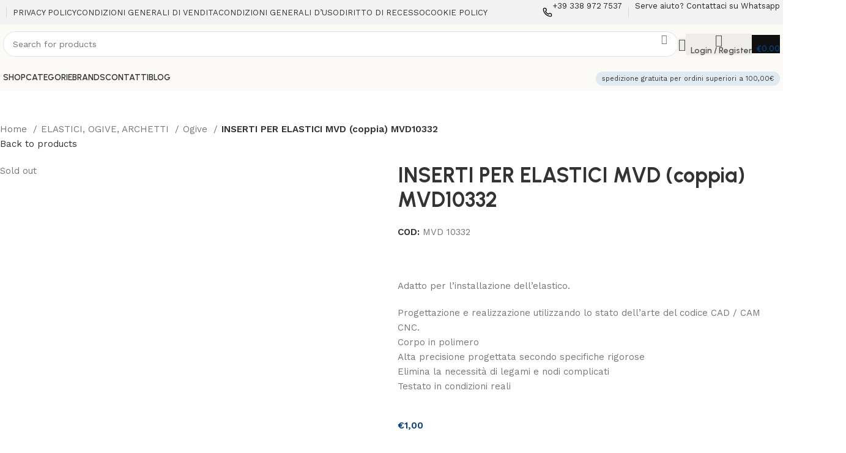

--- FILE ---
content_type: text/html; charset=UTF-8
request_url: https://scubazarshop.com/product/mvd-inserti-per-elastici-coppia-mvd10332/
body_size: 60992
content:
<!DOCTYPE html>
<html lang="it-IT">
<head>
	<meta charset="UTF-8">
	<link rel="profile" href="https://gmpg.org/xfn/11">
	<link rel="pingback" href="https://scubazarshop.com/xmlrpc.php">

	<title>INSERTI PER ELASTICI MVD (coppia) MVD10332 &#8211; Scubazarshop</title>
<meta name='robots' content='max-image-preview:large' />
<link rel='dns-prefetch' href='//cdn.scalapay.com' />
<link rel='dns-prefetch' href='//fonts.googleapis.com' />
<link rel="alternate" type="application/rss+xml" title="Scubazarshop &raquo; Feed" href="https://scubazarshop.com/feed/" />
<link rel="alternate" type="application/rss+xml" title="Scubazarshop &raquo; Feed dei commenti" href="https://scubazarshop.com/comments/feed/" />

<link rel='stylesheet' id='wp-block-library-css' href='https://scubazarshop.com/wp-includes/css/dist/block-library/style.min.css?ver=6.4.3' type='text/css' media='all' />
<style id='safe-svg-svg-icon-style-inline-css' type='text/css'>
.safe-svg-cover{text-align:center}.safe-svg-cover .safe-svg-inside{display:inline-block;max-width:100%}.safe-svg-cover svg{height:100%;max-height:100%;max-width:100%;width:100%}

</style>
<style id='classic-theme-styles-inline-css' type='text/css'>
/*! This file is auto-generated */
.wp-block-button__link{color:#fff;background-color:#32373c;border-radius:9999px;box-shadow:none;text-decoration:none;padding:calc(.667em + 2px) calc(1.333em + 2px);font-size:1.125em}.wp-block-file__button{background:#32373c;color:#fff;text-decoration:none}
</style>
<style id='global-styles-inline-css' type='text/css'>
body{--wp--preset--color--black: #000000;--wp--preset--color--cyan-bluish-gray: #abb8c3;--wp--preset--color--white: #ffffff;--wp--preset--color--pale-pink: #f78da7;--wp--preset--color--vivid-red: #cf2e2e;--wp--preset--color--luminous-vivid-orange: #ff6900;--wp--preset--color--luminous-vivid-amber: #fcb900;--wp--preset--color--light-green-cyan: #7bdcb5;--wp--preset--color--vivid-green-cyan: #00d084;--wp--preset--color--pale-cyan-blue: #8ed1fc;--wp--preset--color--vivid-cyan-blue: #0693e3;--wp--preset--color--vivid-purple: #9b51e0;--wp--preset--gradient--vivid-cyan-blue-to-vivid-purple: linear-gradient(135deg,rgba(6,147,227,1) 0%,rgb(155,81,224) 100%);--wp--preset--gradient--light-green-cyan-to-vivid-green-cyan: linear-gradient(135deg,rgb(122,220,180) 0%,rgb(0,208,130) 100%);--wp--preset--gradient--luminous-vivid-amber-to-luminous-vivid-orange: linear-gradient(135deg,rgba(252,185,0,1) 0%,rgba(255,105,0,1) 100%);--wp--preset--gradient--luminous-vivid-orange-to-vivid-red: linear-gradient(135deg,rgba(255,105,0,1) 0%,rgb(207,46,46) 100%);--wp--preset--gradient--very-light-gray-to-cyan-bluish-gray: linear-gradient(135deg,rgb(238,238,238) 0%,rgb(169,184,195) 100%);--wp--preset--gradient--cool-to-warm-spectrum: linear-gradient(135deg,rgb(74,234,220) 0%,rgb(151,120,209) 20%,rgb(207,42,186) 40%,rgb(238,44,130) 60%,rgb(251,105,98) 80%,rgb(254,248,76) 100%);--wp--preset--gradient--blush-light-purple: linear-gradient(135deg,rgb(255,206,236) 0%,rgb(152,150,240) 100%);--wp--preset--gradient--blush-bordeaux: linear-gradient(135deg,rgb(254,205,165) 0%,rgb(254,45,45) 50%,rgb(107,0,62) 100%);--wp--preset--gradient--luminous-dusk: linear-gradient(135deg,rgb(255,203,112) 0%,rgb(199,81,192) 50%,rgb(65,88,208) 100%);--wp--preset--gradient--pale-ocean: linear-gradient(135deg,rgb(255,245,203) 0%,rgb(182,227,212) 50%,rgb(51,167,181) 100%);--wp--preset--gradient--electric-grass: linear-gradient(135deg,rgb(202,248,128) 0%,rgb(113,206,126) 100%);--wp--preset--gradient--midnight: linear-gradient(135deg,rgb(2,3,129) 0%,rgb(40,116,252) 100%);--wp--preset--font-size--small: 13px;--wp--preset--font-size--medium: 20px;--wp--preset--font-size--large: 36px;--wp--preset--font-size--x-large: 42px;--wp--preset--spacing--20: 0.44rem;--wp--preset--spacing--30: 0.67rem;--wp--preset--spacing--40: 1rem;--wp--preset--spacing--50: 1.5rem;--wp--preset--spacing--60: 2.25rem;--wp--preset--spacing--70: 3.38rem;--wp--preset--spacing--80: 5.06rem;--wp--preset--shadow--natural: 6px 6px 9px rgba(0, 0, 0, 0.2);--wp--preset--shadow--deep: 12px 12px 50px rgba(0, 0, 0, 0.4);--wp--preset--shadow--sharp: 6px 6px 0px rgba(0, 0, 0, 0.2);--wp--preset--shadow--outlined: 6px 6px 0px -3px rgba(255, 255, 255, 1), 6px 6px rgba(0, 0, 0, 1);--wp--preset--shadow--crisp: 6px 6px 0px rgba(0, 0, 0, 1);}:where(.is-layout-flex){gap: 0.5em;}:where(.is-layout-grid){gap: 0.5em;}body .is-layout-flow > .alignleft{float: left;margin-inline-start: 0;margin-inline-end: 2em;}body .is-layout-flow > .alignright{float: right;margin-inline-start: 2em;margin-inline-end: 0;}body .is-layout-flow > .aligncenter{margin-left: auto !important;margin-right: auto !important;}body .is-layout-constrained > .alignleft{float: left;margin-inline-start: 0;margin-inline-end: 2em;}body .is-layout-constrained > .alignright{float: right;margin-inline-start: 2em;margin-inline-end: 0;}body .is-layout-constrained > .aligncenter{margin-left: auto !important;margin-right: auto !important;}body .is-layout-constrained > :where(:not(.alignleft):not(.alignright):not(.alignfull)){max-width: var(--wp--style--global--content-size);margin-left: auto !important;margin-right: auto !important;}body .is-layout-constrained > .alignwide{max-width: var(--wp--style--global--wide-size);}body .is-layout-flex{display: flex;}body .is-layout-flex{flex-wrap: wrap;align-items: center;}body .is-layout-flex > *{margin: 0;}body .is-layout-grid{display: grid;}body .is-layout-grid > *{margin: 0;}:where(.wp-block-columns.is-layout-flex){gap: 2em;}:where(.wp-block-columns.is-layout-grid){gap: 2em;}:where(.wp-block-post-template.is-layout-flex){gap: 1.25em;}:where(.wp-block-post-template.is-layout-grid){gap: 1.25em;}.has-black-color{color: var(--wp--preset--color--black) !important;}.has-cyan-bluish-gray-color{color: var(--wp--preset--color--cyan-bluish-gray) !important;}.has-white-color{color: var(--wp--preset--color--white) !important;}.has-pale-pink-color{color: var(--wp--preset--color--pale-pink) !important;}.has-vivid-red-color{color: var(--wp--preset--color--vivid-red) !important;}.has-luminous-vivid-orange-color{color: var(--wp--preset--color--luminous-vivid-orange) !important;}.has-luminous-vivid-amber-color{color: var(--wp--preset--color--luminous-vivid-amber) !important;}.has-light-green-cyan-color{color: var(--wp--preset--color--light-green-cyan) !important;}.has-vivid-green-cyan-color{color: var(--wp--preset--color--vivid-green-cyan) !important;}.has-pale-cyan-blue-color{color: var(--wp--preset--color--pale-cyan-blue) !important;}.has-vivid-cyan-blue-color{color: var(--wp--preset--color--vivid-cyan-blue) !important;}.has-vivid-purple-color{color: var(--wp--preset--color--vivid-purple) !important;}.has-black-background-color{background-color: var(--wp--preset--color--black) !important;}.has-cyan-bluish-gray-background-color{background-color: var(--wp--preset--color--cyan-bluish-gray) !important;}.has-white-background-color{background-color: var(--wp--preset--color--white) !important;}.has-pale-pink-background-color{background-color: var(--wp--preset--color--pale-pink) !important;}.has-vivid-red-background-color{background-color: var(--wp--preset--color--vivid-red) !important;}.has-luminous-vivid-orange-background-color{background-color: var(--wp--preset--color--luminous-vivid-orange) !important;}.has-luminous-vivid-amber-background-color{background-color: var(--wp--preset--color--luminous-vivid-amber) !important;}.has-light-green-cyan-background-color{background-color: var(--wp--preset--color--light-green-cyan) !important;}.has-vivid-green-cyan-background-color{background-color: var(--wp--preset--color--vivid-green-cyan) !important;}.has-pale-cyan-blue-background-color{background-color: var(--wp--preset--color--pale-cyan-blue) !important;}.has-vivid-cyan-blue-background-color{background-color: var(--wp--preset--color--vivid-cyan-blue) !important;}.has-vivid-purple-background-color{background-color: var(--wp--preset--color--vivid-purple) !important;}.has-black-border-color{border-color: var(--wp--preset--color--black) !important;}.has-cyan-bluish-gray-border-color{border-color: var(--wp--preset--color--cyan-bluish-gray) !important;}.has-white-border-color{border-color: var(--wp--preset--color--white) !important;}.has-pale-pink-border-color{border-color: var(--wp--preset--color--pale-pink) !important;}.has-vivid-red-border-color{border-color: var(--wp--preset--color--vivid-red) !important;}.has-luminous-vivid-orange-border-color{border-color: var(--wp--preset--color--luminous-vivid-orange) !important;}.has-luminous-vivid-amber-border-color{border-color: var(--wp--preset--color--luminous-vivid-amber) !important;}.has-light-green-cyan-border-color{border-color: var(--wp--preset--color--light-green-cyan) !important;}.has-vivid-green-cyan-border-color{border-color: var(--wp--preset--color--vivid-green-cyan) !important;}.has-pale-cyan-blue-border-color{border-color: var(--wp--preset--color--pale-cyan-blue) !important;}.has-vivid-cyan-blue-border-color{border-color: var(--wp--preset--color--vivid-cyan-blue) !important;}.has-vivid-purple-border-color{border-color: var(--wp--preset--color--vivid-purple) !important;}.has-vivid-cyan-blue-to-vivid-purple-gradient-background{background: var(--wp--preset--gradient--vivid-cyan-blue-to-vivid-purple) !important;}.has-light-green-cyan-to-vivid-green-cyan-gradient-background{background: var(--wp--preset--gradient--light-green-cyan-to-vivid-green-cyan) !important;}.has-luminous-vivid-amber-to-luminous-vivid-orange-gradient-background{background: var(--wp--preset--gradient--luminous-vivid-amber-to-luminous-vivid-orange) !important;}.has-luminous-vivid-orange-to-vivid-red-gradient-background{background: var(--wp--preset--gradient--luminous-vivid-orange-to-vivid-red) !important;}.has-very-light-gray-to-cyan-bluish-gray-gradient-background{background: var(--wp--preset--gradient--very-light-gray-to-cyan-bluish-gray) !important;}.has-cool-to-warm-spectrum-gradient-background{background: var(--wp--preset--gradient--cool-to-warm-spectrum) !important;}.has-blush-light-purple-gradient-background{background: var(--wp--preset--gradient--blush-light-purple) !important;}.has-blush-bordeaux-gradient-background{background: var(--wp--preset--gradient--blush-bordeaux) !important;}.has-luminous-dusk-gradient-background{background: var(--wp--preset--gradient--luminous-dusk) !important;}.has-pale-ocean-gradient-background{background: var(--wp--preset--gradient--pale-ocean) !important;}.has-electric-grass-gradient-background{background: var(--wp--preset--gradient--electric-grass) !important;}.has-midnight-gradient-background{background: var(--wp--preset--gradient--midnight) !important;}.has-small-font-size{font-size: var(--wp--preset--font-size--small) !important;}.has-medium-font-size{font-size: var(--wp--preset--font-size--medium) !important;}.has-large-font-size{font-size: var(--wp--preset--font-size--large) !important;}.has-x-large-font-size{font-size: var(--wp--preset--font-size--x-large) !important;}
.wp-block-navigation a:where(:not(.wp-element-button)){color: inherit;}
:where(.wp-block-post-template.is-layout-flex){gap: 1.25em;}:where(.wp-block-post-template.is-layout-grid){gap: 1.25em;}
:where(.wp-block-columns.is-layout-flex){gap: 2em;}:where(.wp-block-columns.is-layout-grid){gap: 2em;}
.wp-block-pullquote{font-size: 1.5em;line-height: 1.6;}
</style>
<style id='woocommerce-inline-inline-css' type='text/css'>
.woocommerce form .form-row .required { visibility: visible; }
</style>
<link rel='stylesheet' id='woocommerce-pre-orders-main-css-css' href='https://scubazarshop.com/wp-content/plugins/pre-orders-for-woocommerce/media/css/main.css?ver=2.0.0' type='text/css' media='all' />
<link rel='stylesheet' id='weglot-css-css' href='https://scubazarshop.com/wp-content/plugins/weglot/dist/css/front-css.css?ver=4.2.5' type='text/css' media='' />
<link rel='stylesheet' id='new-flag-css-css' href='https://scubazarshop.com/wp-content/plugins/weglot/app/styles/new-flags.css?ver=4.2.5' type='text/css' media='all' />
<link rel='stylesheet' id='scalapay_custom_style-css' href='https://scubazarshop.com/wp-content/plugins/scalapay-payment-gateway-for-woocommerce/assets/css/scalapay.css?ver=4.2.0' type='text/css' media='all' />
<link rel='stylesheet' id='elementor-icons-css' href='https://scubazarshop.com/wp-content/plugins/elementor/assets/lib/eicons/css/elementor-icons.min.css?ver=5.29.0' type='text/css' media='all' />
<link rel='stylesheet' id='elementor-frontend-css' href='https://scubazarshop.com/wp-content/uploads/elementor/css/custom-frontend.min.css?ver=1748465208' type='text/css' media='all' />
<link rel='stylesheet' id='swiper-css' href='https://scubazarshop.com/wp-content/plugins/elementor/assets/lib/swiper/v8/css/swiper.min.css?ver=8.4.5' type='text/css' media='all' />
<link rel='stylesheet' id='elementor-post-3155-css' href='https://scubazarshop.com/wp-content/uploads/elementor/css/post-3155.css?ver=1748465208' type='text/css' media='all' />
<link rel='stylesheet' id='elementor-pro-css' href='https://scubazarshop.com/wp-content/uploads/elementor/css/custom-pro-frontend.min.css?ver=1748465208' type='text/css' media='all' />
<link rel='stylesheet' id='bootstrap-css' href='https://scubazarshop.com/wp-content/themes/woodmart/css/bootstrap-light.min.css?ver=7.4.3' type='text/css' media='all' />
<link rel='stylesheet' id='woodmart-style-css' href='https://scubazarshop.com/wp-content/themes/woodmart/css/parts/base.min.css?ver=7.4.3' type='text/css' media='all' />
<link rel='stylesheet' id='wd-widget-wd-layered-nav-css' href='https://scubazarshop.com/wp-content/themes/woodmart/css/parts/woo-widget-wd-layered-nav.min.css?ver=7.4.3' type='text/css' media='all' />
<link rel='stylesheet' id='wd-woo-mod-swatches-base-css' href='https://scubazarshop.com/wp-content/themes/woodmart/css/parts/woo-mod-swatches-base.min.css?ver=7.4.3' type='text/css' media='all' />
<link rel='stylesheet' id='wd-woo-mod-swatches-filter-css' href='https://scubazarshop.com/wp-content/themes/woodmart/css/parts/woo-mod-swatches-filter.min.css?ver=7.4.3' type='text/css' media='all' />
<link rel='stylesheet' id='wd-widget-product-cat-css' href='https://scubazarshop.com/wp-content/themes/woodmart/css/parts/woo-widget-product-cat.min.css?ver=7.4.3' type='text/css' media='all' />
<link rel='stylesheet' id='wd-widget-layered-nav-stock-status-css' href='https://scubazarshop.com/wp-content/themes/woodmart/css/parts/woo-widget-layered-nav-stock-status.min.css?ver=7.4.3' type='text/css' media='all' />
<link rel='stylesheet' id='wd-widget-slider-price-filter-css' href='https://scubazarshop.com/wp-content/themes/woodmart/css/parts/woo-widget-slider-price-filter.min.css?ver=7.4.3' type='text/css' media='all' />
<link rel='stylesheet' id='wd-wp-gutenberg-css' href='https://scubazarshop.com/wp-content/themes/woodmart/css/parts/wp-gutenberg.min.css?ver=7.4.3' type='text/css' media='all' />
<link rel='stylesheet' id='wd-wpcf7-css' href='https://scubazarshop.com/wp-content/themes/woodmart/css/parts/int-wpcf7.min.css?ver=7.4.3' type='text/css' media='all' />
<link rel='stylesheet' id='wd-woo-stripe-css' href='https://scubazarshop.com/wp-content/themes/woodmart/css/parts/int-woo-stripe.min.css?ver=7.4.3' type='text/css' media='all' />
<link rel='stylesheet' id='wd-woo-klarna-css' href='https://scubazarshop.com/wp-content/themes/woodmart/css/parts/int-woo-klarna.min.css?ver=7.4.3' type='text/css' media='all' />
<link rel='stylesheet' id='wd-woo-paypal-payments-css' href='https://scubazarshop.com/wp-content/themes/woodmart/css/parts/int-woo-paypal-payments.min.css?ver=7.4.3' type='text/css' media='all' />
<link rel='stylesheet' id='wd-elementor-base-css' href='https://scubazarshop.com/wp-content/themes/woodmart/css/parts/int-elem-base.min.css?ver=7.4.3' type='text/css' media='all' />
<link rel='stylesheet' id='wd-elementor-pro-base-css' href='https://scubazarshop.com/wp-content/themes/woodmart/css/parts/int-elementor-pro.min.css?ver=7.4.3' type='text/css' media='all' />
<link rel='stylesheet' id='wd-woocommerce-base-css' href='https://scubazarshop.com/wp-content/themes/woodmart/css/parts/woocommerce-base.min.css?ver=7.4.3' type='text/css' media='all' />
<link rel='stylesheet' id='wd-mod-star-rating-css' href='https://scubazarshop.com/wp-content/themes/woodmart/css/parts/mod-star-rating.min.css?ver=7.4.3' type='text/css' media='all' />
<link rel='stylesheet' id='wd-woo-el-track-order-css' href='https://scubazarshop.com/wp-content/themes/woodmart/css/parts/woo-el-track-order.min.css?ver=7.4.3' type='text/css' media='all' />
<link rel='stylesheet' id='wd-woocommerce-block-notices-css' href='https://scubazarshop.com/wp-content/themes/woodmart/css/parts/woo-mod-block-notices.min.css?ver=7.4.3' type='text/css' media='all' />
<link rel='stylesheet' id='wd-woo-gutenberg-css' href='https://scubazarshop.com/wp-content/themes/woodmart/css/parts/woo-gutenberg.min.css?ver=7.4.3' type='text/css' media='all' />
<link rel='stylesheet' id='wd-woo-mod-quantity-css' href='https://scubazarshop.com/wp-content/themes/woodmart/css/parts/woo-mod-quantity.min.css?ver=7.4.3' type='text/css' media='all' />
<link rel='stylesheet' id='wd-woo-opt-free-progress-bar-css' href='https://scubazarshop.com/wp-content/themes/woodmart/css/parts/woo-opt-free-progress-bar.min.css?ver=7.4.3' type='text/css' media='all' />
<link rel='stylesheet' id='wd-woo-mod-progress-bar-css' href='https://scubazarshop.com/wp-content/themes/woodmart/css/parts/woo-mod-progress-bar.min.css?ver=7.4.3' type='text/css' media='all' />
<link rel='stylesheet' id='wd-woo-single-prod-el-base-css' href='https://scubazarshop.com/wp-content/themes/woodmart/css/parts/woo-single-prod-el-base.min.css?ver=7.4.3' type='text/css' media='all' />
<link rel='stylesheet' id='wd-woo-mod-stock-status-css' href='https://scubazarshop.com/wp-content/themes/woodmart/css/parts/woo-mod-stock-status.min.css?ver=7.4.3' type='text/css' media='all' />
<link rel='stylesheet' id='wd-woo-mod-shop-attributes-css' href='https://scubazarshop.com/wp-content/themes/woodmart/css/parts/woo-mod-shop-attributes.min.css?ver=7.4.3' type='text/css' media='all' />
<link rel='stylesheet' id='child-style-css' href='https://scubazarshop.com/wp-content/themes/woodmart-child/style.css?ver=7.4.3' type='text/css' media='all' />
<link rel='stylesheet' id='wd-header-base-css' href='https://scubazarshop.com/wp-content/themes/woodmart/css/parts/header-base.min.css?ver=7.4.3' type='text/css' media='all' />
<link rel='stylesheet' id='wd-mod-tools-css' href='https://scubazarshop.com/wp-content/themes/woodmart/css/parts/mod-tools.min.css?ver=7.4.3' type='text/css' media='all' />
<link rel='stylesheet' id='wd-header-elements-base-css' href='https://scubazarshop.com/wp-content/themes/woodmart/css/parts/header-el-base.min.css?ver=7.4.3' type='text/css' media='all' />
<link rel='stylesheet' id='wd-info-box-css' href='https://scubazarshop.com/wp-content/themes/woodmart/css/parts/el-info-box.min.css?ver=7.4.3' type='text/css' media='all' />
<link rel='stylesheet' id='wd-header-search-css' href='https://scubazarshop.com/wp-content/themes/woodmart/css/parts/header-el-search.min.css?ver=7.4.3' type='text/css' media='all' />
<link rel='stylesheet' id='wd-header-search-form-css' href='https://scubazarshop.com/wp-content/themes/woodmart/css/parts/header-el-search-form.min.css?ver=7.4.3' type='text/css' media='all' />
<link rel='stylesheet' id='wd-wd-search-results-css' href='https://scubazarshop.com/wp-content/themes/woodmart/css/parts/wd-search-results.min.css?ver=7.4.3' type='text/css' media='all' />
<link rel='stylesheet' id='wd-wd-search-form-css' href='https://scubazarshop.com/wp-content/themes/woodmart/css/parts/wd-search-form.min.css?ver=7.4.3' type='text/css' media='all' />
<link rel='stylesheet' id='wd-woo-mod-login-form-css' href='https://scubazarshop.com/wp-content/themes/woodmart/css/parts/woo-mod-login-form.min.css?ver=7.4.3' type='text/css' media='all' />
<link rel='stylesheet' id='wd-header-my-account-css' href='https://scubazarshop.com/wp-content/themes/woodmart/css/parts/header-el-my-account.min.css?ver=7.4.3' type='text/css' media='all' />
<link rel='stylesheet' id='wd-header-cart-side-css' href='https://scubazarshop.com/wp-content/themes/woodmart/css/parts/header-el-cart-side.min.css?ver=7.4.3' type='text/css' media='all' />
<link rel='stylesheet' id='wd-header-cart-css' href='https://scubazarshop.com/wp-content/themes/woodmart/css/parts/header-el-cart.min.css?ver=7.4.3' type='text/css' media='all' />
<link rel='stylesheet' id='wd-widget-shopping-cart-css' href='https://scubazarshop.com/wp-content/themes/woodmart/css/parts/woo-widget-shopping-cart.min.css?ver=7.4.3' type='text/css' media='all' />
<link rel='stylesheet' id='wd-widget-product-list-css' href='https://scubazarshop.com/wp-content/themes/woodmart/css/parts/woo-widget-product-list.min.css?ver=7.4.3' type='text/css' media='all' />
<link rel='stylesheet' id='wd-header-mobile-nav-dropdown-css' href='https://scubazarshop.com/wp-content/themes/woodmart/css/parts/header-el-mobile-nav-dropdown.min.css?ver=7.4.3' type='text/css' media='all' />
<link rel='stylesheet' id='wd-header-mod-content-calc-css' href='https://scubazarshop.com/wp-content/themes/woodmart/css/parts/header-mod-content-calc.min.css?ver=7.4.3' type='text/css' media='all' />
<link rel='stylesheet' id='wd-categories-loop-css' href='https://scubazarshop.com/wp-content/themes/woodmart/css/parts/woo-categories-loop-old.min.css?ver=7.4.3' type='text/css' media='all' />
<link rel='stylesheet' id='wd-woo-single-prod-builder-css' href='https://scubazarshop.com/wp-content/themes/woodmart/css/parts/woo-single-prod-builder.min.css?ver=7.4.3' type='text/css' media='all' />
<link rel='stylesheet' id='wd-woo-el-breadcrumbs-builder-css' href='https://scubazarshop.com/wp-content/themes/woodmart/css/parts/woo-el-breadcrumbs-builder.min.css?ver=7.4.3' type='text/css' media='all' />
<link rel='stylesheet' id='wd-woo-single-prod-el-navigation-css' href='https://scubazarshop.com/wp-content/themes/woodmart/css/parts/woo-single-prod-el-navigation.min.css?ver=7.4.3' type='text/css' media='all' />
<link rel='stylesheet' id='wd-photoswipe-css' href='https://scubazarshop.com/wp-content/themes/woodmart/css/parts/lib-photoswipe.min.css?ver=7.4.3' type='text/css' media='all' />
<link rel='stylesheet' id='wd-woo-single-prod-el-gallery-css' href='https://scubazarshop.com/wp-content/themes/woodmart/css/parts/woo-single-prod-el-gallery.min.css?ver=7.4.3' type='text/css' media='all' />
<link rel='stylesheet' id='wd-swiper-css' href='https://scubazarshop.com/wp-content/themes/woodmart/css/parts/lib-swiper.min.css?ver=7.4.3' type='text/css' media='all' />
<link rel='stylesheet' id='wd-woo-mod-product-labels-css' href='https://scubazarshop.com/wp-content/themes/woodmart/css/parts/woo-mod-product-labels.min.css?ver=7.4.3' type='text/css' media='all' />
<link rel='stylesheet' id='wd-swiper-arrows-css' href='https://scubazarshop.com/wp-content/themes/woodmart/css/parts/lib-swiper-arrows.min.css?ver=7.4.3' type='text/css' media='all' />
<link rel='stylesheet' id='wd-accordion-css' href='https://scubazarshop.com/wp-content/themes/woodmart/css/parts/el-accordion.min.css?ver=7.4.3' type='text/css' media='all' />
<link rel='stylesheet' id='wd-section-title-css' href='https://scubazarshop.com/wp-content/themes/woodmart/css/parts/el-section-title.min.css?ver=7.4.3' type='text/css' media='all' />
<link rel='stylesheet' id='wd-woo-single-prod-el-reviews-css' href='https://scubazarshop.com/wp-content/themes/woodmart/css/parts/woo-single-prod-el-reviews.min.css?ver=7.4.3' type='text/css' media='all' />
<link rel='stylesheet' id='wd-woo-single-prod-el-reviews-style-2-css' href='https://scubazarshop.com/wp-content/themes/woodmart/css/parts/woo-single-prod-el-reviews-style-2.min.css?ver=7.4.3' type='text/css' media='all' />
<link rel='stylesheet' id='wd-mod-comments-css' href='https://scubazarshop.com/wp-content/themes/woodmart/css/parts/mod-comments.min.css?ver=7.4.3' type='text/css' media='all' />
<link rel='stylesheet' id='wd-product-loop-css' href='https://scubazarshop.com/wp-content/themes/woodmart/css/parts/woo-product-loop.min.css?ver=7.4.3' type='text/css' media='all' />
<link rel='stylesheet' id='wd-product-loop-buttons-on-hover-css' href='https://scubazarshop.com/wp-content/themes/woodmart/css/parts/woo-product-loop-buttons-on-hover.min.css?ver=7.4.3' type='text/css' media='all' />
<link rel='stylesheet' id='wd-woo-mod-add-btn-replace-css' href='https://scubazarshop.com/wp-content/themes/woodmart/css/parts/woo-mod-add-btn-replace.min.css?ver=7.4.3' type='text/css' media='all' />
<link rel='stylesheet' id='wd-woo-opt-products-bg-css' href='https://scubazarshop.com/wp-content/themes/woodmart/css/parts/woo-opt-products-bg.min.css?ver=7.4.3' type='text/css' media='all' />
<link rel='stylesheet' id='wd-woo-opt-stretch-cont-css' href='https://scubazarshop.com/wp-content/themes/woodmart/css/parts/woo-opt-stretch-cont.min.css?ver=7.4.3' type='text/css' media='all' />
<link rel='stylesheet' id='wd-woo-opt-grid-gallery-css' href='https://scubazarshop.com/wp-content/themes/woodmart/css/parts/woo-opt-grid-gallery.min.css?ver=7.4.3' type='text/css' media='all' />
<link rel='stylesheet' id='wd-mfp-popup-css' href='https://scubazarshop.com/wp-content/themes/woodmart/css/parts/lib-magnific-popup.min.css?ver=7.4.3' type='text/css' media='all' />
<link rel='stylesheet' id='wd-collapsible-content-css' href='https://scubazarshop.com/wp-content/themes/woodmart/css/parts/elem-opt-collapsible-content.min.css?ver=7.4.3' type='text/css' media='all' />
<link rel='stylesheet' id='wd-text-block-css' href='https://scubazarshop.com/wp-content/themes/woodmart/css/parts/el-text-block.min.css?ver=7.4.3' type='text/css' media='all' />
<link rel='stylesheet' id='wd-widget-collapse-css' href='https://scubazarshop.com/wp-content/themes/woodmart/css/parts/opt-widget-collapse.min.css?ver=7.4.3' type='text/css' media='all' />
<link rel='stylesheet' id='wd-footer-base-css' href='https://scubazarshop.com/wp-content/themes/woodmart/css/parts/footer-base.min.css?ver=7.4.3' type='text/css' media='all' />
<link rel='stylesheet' id='wd-mod-nav-menu-label-css' href='https://scubazarshop.com/wp-content/themes/woodmart/css/parts/mod-nav-menu-label.min.css?ver=7.4.3' type='text/css' media='all' />
<link rel='stylesheet' id='wd-image-gallery-css' href='https://scubazarshop.com/wp-content/themes/woodmart/css/parts/el-gallery.min.css?ver=7.4.3' type='text/css' media='all' />
<link rel='stylesheet' id='wd-scroll-top-css' href='https://scubazarshop.com/wp-content/themes/woodmart/css/parts/opt-scrolltotop.min.css?ver=7.4.3' type='text/css' media='all' />
<link rel='stylesheet' id='wd-header-my-account-sidebar-css' href='https://scubazarshop.com/wp-content/themes/woodmart/css/parts/header-el-my-account-sidebar.min.css?ver=7.4.3' type='text/css' media='all' />
<link rel='stylesheet' id='wd-bottom-toolbar-css' href='https://scubazarshop.com/wp-content/themes/woodmart/css/parts/opt-bottom-toolbar.min.css?ver=7.4.3' type='text/css' media='all' />
<link rel='stylesheet' id='xts-google-fonts-css' href='https://fonts.googleapis.com/css?family=Work+Sans%3A400%2C600%7CUrbanist%3A400%2C600%2C700%2C800%7CLato%3A400%2C700&#038;ver=7.4.3' type='text/css' media='all' />
<link rel='stylesheet' id='google-fonts-1-css' href='https://fonts.googleapis.com/css?family=Roboto%3A100%2C100italic%2C200%2C200italic%2C300%2C300italic%2C400%2C400italic%2C500%2C500italic%2C600%2C600italic%2C700%2C700italic%2C800%2C800italic%2C900%2C900italic%7CRoboto+Slab%3A100%2C100italic%2C200%2C200italic%2C300%2C300italic%2C400%2C400italic%2C500%2C500italic%2C600%2C600italic%2C700%2C700italic%2C800%2C800italic%2C900%2C900italic&#038;display=auto&#038;ver=6.4.3' type='text/css' media='all' />
<link rel="preconnect" href="https://fonts.gstatic.com/" crossorigin><script type="text/javascript" src="https://scubazarshop.com/wp-includes/js/jquery/jquery.min.js?ver=3.7.1" id="jquery-core-js"></script>
<script type="text/javascript" src="https://scubazarshop.com/wp-includes/js/jquery/jquery-migrate.min.js?ver=3.4.1" id="jquery-migrate-js"></script>
<script type="text/javascript" src="https://scubazarshop.com/wp-content/plugins/woocommerce/assets/js/jquery-blockui/jquery.blockUI.min.js?ver=2.7.0-wc.8.6.3" id="jquery-blockui-js" defer="defer" data-wp-strategy="defer"></script>
<script type="text/javascript" id="wc-add-to-cart-js-extra">
/* <![CDATA[ */
var wc_add_to_cart_params = {"ajax_url":"\/wp-admin\/admin-ajax.php","wc_ajax_url":"\/?wc-ajax=%%endpoint%%","i18n_view_cart":"Visualizza carrello","cart_url":"https:\/\/scubazarshop.com\/cart\/","is_cart":"","cart_redirect_after_add":"no"};
/* ]]> */
</script>
<script type="text/javascript" src="https://scubazarshop.com/wp-content/plugins/woocommerce/assets/js/frontend/add-to-cart.min.js?ver=8.6.3" id="wc-add-to-cart-js" defer="defer" data-wp-strategy="defer"></script>
<script type="text/javascript" id="wc-single-product-js-extra">
/* <![CDATA[ */
var wc_single_product_params = {"i18n_required_rating_text":"Seleziona una valutazione","review_rating_required":"yes","flexslider":{"rtl":false,"animation":"slide","smoothHeight":true,"directionNav":false,"controlNav":"thumbnails","slideshow":false,"animationSpeed":500,"animationLoop":false,"allowOneSlide":false},"zoom_enabled":"","zoom_options":[],"photoswipe_enabled":"","photoswipe_options":{"shareEl":false,"closeOnScroll":false,"history":false,"hideAnimationDuration":0,"showAnimationDuration":0},"flexslider_enabled":""};
/* ]]> */
</script>
<script type="text/javascript" src="https://scubazarshop.com/wp-content/plugins/woocommerce/assets/js/frontend/single-product.min.js?ver=8.6.3" id="wc-single-product-js" defer="defer" data-wp-strategy="defer"></script>
<script type="text/javascript" src="https://scubazarshop.com/wp-content/plugins/woocommerce/assets/js/js-cookie/js.cookie.min.js?ver=2.1.4-wc.8.6.3" id="js-cookie-js" defer="defer" data-wp-strategy="defer"></script>
<script type="text/javascript" id="woocommerce-js-extra">
/* <![CDATA[ */
var woocommerce_params = {"ajax_url":"\/wp-admin\/admin-ajax.php","wc_ajax_url":"\/?wc-ajax=%%endpoint%%"};
/* ]]> */
</script>
<script type="text/javascript" src="https://scubazarshop.com/wp-content/plugins/woocommerce/assets/js/frontend/woocommerce.min.js?ver=8.6.3" id="woocommerce-js" defer="defer" data-wp-strategy="defer"></script>
<script type="text/javascript" src="https://scubazarshop.com/wp-content/plugins/weglot/dist/front-js.js?ver=4.2.5" id="wp-weglot-js-js"></script>
<script type="text/javascript" id="woocommerce-tokenization-form-js-extra">
/* <![CDATA[ */
var wc_tokenization_form_params = {"is_registration_required":"","is_logged_in":""};
/* ]]> */
</script>
<script type="text/javascript" src="https://scubazarshop.com/wp-content/plugins/woocommerce/assets/js/frontend/tokenization-form.min.js?ver=8.6.3" id="woocommerce-tokenization-form-js"></script>
<script src="https://cdn.scalapay.com/widget/scalapay-widget-loader.js?version=v5&amp;merchant-token=7MJSDP4D1&amp;ver=4.2.0" type="module" data-cfasync="false"></script>
<script type="text/javascript" src="https://scubazarshop.com/wp-content/themes/woodmart/js/libs/device.min.js?ver=7.4.3" id="wd-device-library-js"></script>
<script type="text/javascript" src="https://scubazarshop.com/wp-content/themes/woodmart/js/scripts/global/scrollBar.min.js?ver=7.4.3" id="wd-scrollbar-js"></script>
<link rel="https://api.w.org/" href="https://scubazarshop.com/wp-json/" /><link rel="alternate" type="application/json" href="https://scubazarshop.com/wp-json/wp/v2/product/6163" /><link rel="EditURI" type="application/rsd+xml" title="RSD" href="https://scubazarshop.com/xmlrpc.php?rsd" />
<meta name="generator" content="WordPress 6.4.3" />
<meta name="generator" content="WooCommerce 8.6.3" />
<link rel="canonical" href="https://scubazarshop.com/product/mvd-inserti-per-elastici-coppia-mvd10332/" />
<link rel='shortlink' href='https://scubazarshop.com/?p=6163' />
<link rel="alternate" type="application/json+oembed" href="https://scubazarshop.com/wp-json/oembed/1.0/embed?url=https%3A%2F%2Fscubazarshop.com%2Fproduct%2Fmvd-inserti-per-elastici-coppia-mvd10332%2F" />
<link rel="alternate" type="text/xml+oembed" href="https://scubazarshop.com/wp-json/oembed/1.0/embed?url=https%3A%2F%2Fscubazarshop.com%2Fproduct%2Fmvd-inserti-per-elastici-coppia-mvd10332%2F&#038;format=xml" />
<meta name="framework" content="weLaunch 4.1.24" />					<meta name="viewport" content="width=device-width, initial-scale=1.0, maximum-scale=1.0, user-scalable=no">
										<noscript><style>.woocommerce-product-gallery{ opacity: 1 !important; }</style></noscript>
	<meta name="generator" content="Elementor 3.20.1; features: e_optimized_assets_loading, additional_custom_breakpoints, block_editor_assets_optimize, e_image_loading_optimization; settings: css_print_method-external, google_font-enabled, font_display-auto">
<link rel="icon" href="https://scubazarshop.com/wp-content/uploads/2024/01/cropped-scubazar-logo-19_11_2021-1-1-1-32x32.png" sizes="32x32" />
<link rel="icon" href="https://scubazarshop.com/wp-content/uploads/2024/01/cropped-scubazar-logo-19_11_2021-1-1-1-192x192.png" sizes="192x192" />
<link rel="apple-touch-icon" href="https://scubazarshop.com/wp-content/uploads/2024/01/cropped-scubazar-logo-19_11_2021-1-1-1-180x180.png" />
<meta name="msapplication-TileImage" content="https://scubazarshop.com/wp-content/uploads/2024/01/cropped-scubazar-logo-19_11_2021-1-1-1-270x270.png" />
		<style type="text/css" id="wp-custom-css">
			.woocommerce-product-gallery img {
  width: inherit;
  border-radius: var(--wd-brd-radius);
  object-fit: cover;
}
.woocommerce-product-gallery img {
  width: inherit!important;
  border-radius: var(--wd-brd-radius);
  object-fit: cover;
}
.product-image-wrap {
  text-align: center!important;
}

.copyrights-wrapper.copyrights-two-columns {display: none!important}		</style>
		<style>
		
		</style>			<style id="wd-style-header_937146-css" data-type="wd-style-header_937146">
				:root{
	--wd-top-bar-h: 40px;
	--wd-top-bar-sm-h: 0.001px;
	--wd-top-bar-sticky-h: 0.001px;

	--wd-header-general-h: 64px;
	--wd-header-general-sm-h: 50px;
	--wd-header-general-sticky-h: 60px;

	--wd-header-bottom-h: 45px;
	--wd-header-bottom-sm-h: 0.001px;
	--wd-header-bottom-sticky-h: 45px;

	--wd-header-clone-h: 0.001px;
}

.whb-top-bar .wd-dropdown {
	margin-top: 0px;
}

.whb-top-bar .wd-dropdown:after {
	height: 10px;
}

.whb-sticked .whb-general-header .wd-dropdown:not(.sub-sub-menu) {
	margin-top: 10px;
}

.whb-sticked .whb-general-header .wd-dropdown:not(.sub-sub-menu):after {
	height: 20px;
}

.whb-header-bottom .wd-dropdown {
	margin-top: 2.5px;
}

.whb-header-bottom .wd-dropdown:after {
	height: 12.5px;
}

.whb-sticked .whb-header-bottom .wd-dropdown:not(.sub-sub-menu) {
	margin-top: 2.5px;
}

.whb-sticked .whb-header-bottom .wd-dropdown:not(.sub-sub-menu):after {
	height: 12.5px;
}

.whb-header .whb-header-bottom .wd-header-cats {
	margin-top: -0px;
	margin-bottom: -0px;
	height: calc(100% + 0px);
}


@media (min-width: 1025px) {
		.whb-top-bar-inner {
		height: 40px;
		max-height: 40px;
	}

		.whb-sticked .whb-top-bar-inner {
		height: 40px;
		max-height: 40px;
	}
		
		.whb-general-header-inner {
		height: 64px;
		max-height: 64px;
	}

		.whb-sticked .whb-general-header-inner {
		height: 60px;
		max-height: 60px;
	}
		
		.whb-header-bottom-inner {
		height: 45px;
		max-height: 45px;
	}

		.whb-sticked .whb-header-bottom-inner {
		height: 45px;
		max-height: 45px;
	}
		
	
	}

@media (max-width: 1024px) {
	
		.whb-general-header-inner {
		height: 50px;
		max-height: 50px;
	}
	
	
	
	}
		
.whb-30fubq3nvq576dnig92g.info-box-wrapper div.wd-info-box {
	--ib-icon-sp: 10px;
}
.whb-30fubq3nvq576dnig92g .info-box-title {
	color: rgba(36, 36, 36, 1);
	font-weight: 400;
	font-size: 13px;
}
.whb-cnp9n8j9vd9piydx94j5.info-box-wrapper div.wd-info-box {
	--ib-icon-sp: 10px;
}
.whb-cnp9n8j9vd9piydx94j5 .info-box-title {
	color: rgba(36, 36, 36, 1);
	font-weight: 400;
	font-size: 13px;
}
.whb-top-bar {
	background-color: rgba(16, 16, 16, 0.05);
}

.whb-3dr2urezpqgndfjlfa22 .searchform {
	--wd-form-height: 42px;
}
.whb-row .whb-tu39rl1tsd8wpcxl7lnl.wd-tools-element .wd-tools-inner, .whb-row .whb-tu39rl1tsd8wpcxl7lnl.wd-tools-element > a > .wd-tools-icon {
	color: rgba(16, 16, 16, 0.7);
	background-color: rgba(16, 16, 16, 0.05);
}
.whb-row .whb-tu39rl1tsd8wpcxl7lnl.wd-tools-element:hover .wd-tools-inner, .whb-row .whb-tu39rl1tsd8wpcxl7lnl.wd-tools-element:hover > a > .wd-tools-icon {
	color: rgba(16, 16, 16, 0.5);
}
.whb-row .whb-itc82qyu9f3s0tscappq.wd-tools-element .wd-tools-inner, .whb-row .whb-itc82qyu9f3s0tscappq.wd-tools-element > a > .wd-tools-icon {
	color: rgba(16, 16, 16, 0.7);
	background-color: rgba(16, 16, 16, 0.05);
}
.whb-row .whb-itc82qyu9f3s0tscappq.wd-tools-element:hover .wd-tools-inner, .whb-row .whb-itc82qyu9f3s0tscappq.wd-tools-element:hover > a > .wd-tools-icon {
	color: rgba(16, 16, 16, 0.5);
}
.whb-row .whb-d3rr7l2o7d965a6qvawk.wd-tools-element .wd-tools-inner, .whb-row .whb-d3rr7l2o7d965a6qvawk.wd-tools-element > a > .wd-tools-icon {
	color: rgba(16, 16, 16, 0.7);
	background-color: rgba(16, 16, 16, 0.05);
}
.whb-row .whb-d3rr7l2o7d965a6qvawk.wd-tools-element:hover .wd-tools-inner, .whb-row .whb-d3rr7l2o7d965a6qvawk.wd-tools-element:hover > a > .wd-tools-icon {
	color: rgba(16, 16, 16, 0.5);
}
.whb-row .whb-1tzj5wztzw6bwmvl2bt8.wd-tools-element .wd-tools-inner, .whb-row .whb-1tzj5wztzw6bwmvl2bt8.wd-tools-element > a > .wd-tools-icon {
	color: rgba(255, 255, 255, 1);
	background-color: rgba(16, 16, 16, 1);
}
.whb-row .whb-1tzj5wztzw6bwmvl2bt8.wd-tools-element:hover .wd-tools-inner, .whb-row .whb-1tzj5wztzw6bwmvl2bt8.wd-tools-element:hover > a > .wd-tools-icon {
	color: rgba(255, 255, 255, 0.9);
	background-color: rgba(36, 36, 36, 1);
}
.whb-general-header {
	background-color: rgba(251, 250, 247, 1);
}

.whb-header-bottom {
	background-color: rgba(251, 250, 247, 1);
}
			</style>
						<style id="wd-style-theme_settings_default-css" data-type="wd-style-theme_settings_default">
				@font-face {
	font-weight: normal;
	font-style: normal;
	font-family: "woodmart-font";
	src: url("//scubazarshop.com/wp-content/themes/woodmart/fonts/woodmart-font-2-400.woff2?v=7.4.3") format("woff2");
}

:root {
	--wd-header-banner-h: 40px;
	--wd-text-font: "Work Sans", Arial, Helvetica, sans-serif;
	--wd-text-font-weight: 400;
	--wd-text-color: #777777;
	--wd-text-font-size: 15px;
	--wd-title-font: "Urbanist", Arial, Helvetica, sans-serif;
	--wd-title-font-weight: 700;
	--wd-title-color: #242424;
	--wd-entities-title-font: "Urbanist", Arial, Helvetica, sans-serif;
	--wd-entities-title-font-weight: 700;
	--wd-entities-title-color: #333333;
	--wd-entities-title-color-hover: rgb(51 51 51 / 65%);
	--wd-alternative-font: "Lato", Arial, Helvetica, sans-serif;
	--wd-widget-title-font: "Urbanist", Arial, Helvetica, sans-serif;
	--wd-widget-title-font-weight: 700;
	--wd-widget-title-transform: capitalize;
	--wd-widget-title-color: #333;
	--wd-widget-title-font-size: 16px;
	--wd-header-el-font: "Urbanist", Arial, Helvetica, sans-serif;
	--wd-header-el-font-weight: 600;
	--wd-header-el-transform: capitalize;
	--wd-header-el-font-size: 14px;
	--wd-brd-radius: 10px;
	--wd-primary-color: rgb(6,63,120);
	--wd-alternative-color: rgb(224,234,240);
	--wd-link-color: #333333;
	--wd-link-color-hover: #242424;
	--btn-default-transform: none;
	--btn-default-bgcolor: #f7f7f7;
	--btn-default-bgcolor-hover: #efefef;
	--btn-accented-transform: none;
	--btn-accented-bgcolor: rgb(6,63,120);
	--btn-accented-bgcolor-hover: rgb(6,63,120);
	--btn-transform: none;
	--wd-form-brd-width: 1px;
	--notices-success-bg: #459647;
	--notices-success-color: #fff;
	--notices-warning-bg: #E0B252;
	--notices-warning-color: #fff;
}
:is(.shop-content-area.wd-builder-off,.wd-wishlist-content,.related-and-upsells,.cart-collaterals,.wd-shop-product,.wd-fbt) .wd-products-with-bg, :is(.shop-content-area.wd-builder-off,.wd-wishlist-content,.related-and-upsells,.cart-collaterals,.wd-shop-product,.wd-fbt) .wd-products-with-bg .wd-product {
	--wd-prod-bg:rgb(255,255,255);
	--wd-bordered-bg:rgb(255,255,255);
}
.woodmart-woocommerce-layered-nav .wd-scroll-content {
	max-height: 223px;
}
div.wd-popup.wd-age-verify {
	max-width: 500px;
}
.wd-popup.wd-promo-popup {
	background-color: rgb(3,63,118);
	background-image: none;
	background-repeat: no-repeat;
	background-size: contain;
	background-position: left center;
}
div.wd-popup.wd-promo-popup {
	max-width: 480px;
}
.page-title-default {
	background-color: rgb(6,63,120);
	background-image: none;
	background-size: cover;
	background-position: center center;
}
.footer-container {
	background-color: rgb(15,15,15);
	background-image: none;
}
html .wd-nav-mobile > li > a {
	text-transform: capitalize;
}
.whb-top-bar .wd-nav.wd-nav-secondary > li > a {
	font-family: "Work Sans", Arial, Helvetica, sans-serif;
	font-weight: 400;
	font-size: 13px;
}
html .post.wd-post .post-title {
	font-size: 18px;
}
.page .main-page-wrapper {
	background-image: url(https://scubazarshop.com/wp-content/uploads/2023/04/wd-furniture-background.jpg);
	background-repeat: repeat;
}
.woodmart-archive-shop:not(.single-product) .main-page-wrapper {
	background-image: url(https://scubazarshop.com/wp-content/uploads/2023/04/wd-furniture-background.jpg);
	background-repeat: repeat;
}
.single-product .main-page-wrapper {
	background-image: url(https://scubazarshop.com/wp-content/uploads/2023/04/wd-furniture-background.jpg);
	background-repeat: repeat;
}
.woodmart-archive-blog .main-page-wrapper {
	background-image: url(https://scubazarshop.com/wp-content/uploads/2023/04/wd-furniture-background.jpg);
	background-repeat: repeat;
}
.single-post .main-page-wrapper {
	background-image: url(https://scubazarshop.com/wp-content/uploads/2023/04/wd-furniture-background.jpg);
	background-repeat: repeat;
}
html .wd-buy-now-btn {
	color: rgb(255,255,255);
	background: rgba(16,16,16,0.9);
}
html .wd-buy-now-btn:hover {
	color: rgb(255,255,255);
	background: rgb(51,51,51);
}
body, [class*=color-scheme-light], [class*=color-scheme-dark], .wd-search-form[class*="wd-header-search-form"] form.searchform, .wd-el-search .searchform {
	--wd-form-color: rgb(119,119,119);
	--wd-form-placeholder-color: rgb(119,119,119)7;
	--wd-form-bg: rgb(255,255,255);
}
div.wd-popup.popup-quick-view {
	max-width: 920px;
}
.woocommerce-product-gallery {
	--wd-gallery-gap: 20px;
}

@media (max-width: 1024px) {
	:root {
		--wd-header-banner-h: 40px;
	}
	.woocommerce-product-gallery {
		--wd-gallery-gap: 20px;
	}

}

@media (max-width: 768.98px) {
	.woocommerce-product-gallery {
		--wd-gallery-gap: 10px;
	}

}
:root{
--wd-container-w: 1400px;
--wd-form-brd-radius: 35px;
--btn-default-color: #333;
--btn-default-color-hover: #333;
--btn-accented-color: #fff;
--btn-accented-color-hover: #fff;
--btn-default-brd-radius: 35px;
--btn-default-box-shadow: none;
--btn-default-box-shadow-hover: none;
--btn-accented-brd-radius: 35px;
--btn-accented-box-shadow: none;
--btn-accented-box-shadow-hover: none;
--wd-cat-brd-radius: 0px;
}

@media (min-width: 1417px) {
.platform-Windows .wd-section-stretch > .elementor-container {
margin-left: auto;
margin-right: auto;
}
}

@media (min-width: 1400px) {
html:not(.platform-Windows) .wd-section-stretch > .elementor-container {
margin-left: auto;
margin-right: auto;
}
}


			</style>
			<style id="wpforms-css-vars-root">
				:root {
					--wpforms-field-border-radius: 3px;
--wpforms-field-border-style: solid;
--wpforms-field-border-size: 1px;
--wpforms-field-background-color: #ffffff;
--wpforms-field-border-color: rgba( 0, 0, 0, 0.25 );
--wpforms-field-border-color-spare: rgba( 0, 0, 0, 0.25 );
--wpforms-field-text-color: rgba( 0, 0, 0, 0.7 );
--wpforms-field-menu-color: #ffffff;
--wpforms-label-color: rgba( 0, 0, 0, 0.85 );
--wpforms-label-sublabel-color: rgba( 0, 0, 0, 0.55 );
--wpforms-label-error-color: #d63637;
--wpforms-button-border-radius: 3px;
--wpforms-button-border-style: none;
--wpforms-button-border-size: 1px;
--wpforms-button-background-color: #066aab;
--wpforms-button-border-color: #066aab;
--wpforms-button-text-color: #ffffff;
--wpforms-page-break-color: #066aab;
--wpforms-background-image: none;
--wpforms-background-position: center center;
--wpforms-background-repeat: no-repeat;
--wpforms-background-size: cover;
--wpforms-background-width: 100px;
--wpforms-background-height: 100px;
--wpforms-background-color: rgba( 0, 0, 0, 0 );
--wpforms-background-url: none;
--wpforms-container-padding: 0px;
--wpforms-container-border-style: none;
--wpforms-container-border-width: 1px;
--wpforms-container-border-color: #000000;
--wpforms-container-border-radius: 3px;
--wpforms-field-size-input-height: 43px;
--wpforms-field-size-input-spacing: 15px;
--wpforms-field-size-font-size: 16px;
--wpforms-field-size-line-height: 19px;
--wpforms-field-size-padding-h: 14px;
--wpforms-field-size-checkbox-size: 16px;
--wpforms-field-size-sublabel-spacing: 5px;
--wpforms-field-size-icon-size: 1;
--wpforms-label-size-font-size: 16px;
--wpforms-label-size-line-height: 19px;
--wpforms-label-size-sublabel-font-size: 14px;
--wpforms-label-size-sublabel-line-height: 17px;
--wpforms-button-size-font-size: 17px;
--wpforms-button-size-height: 41px;
--wpforms-button-size-padding-h: 15px;
--wpforms-button-size-margin-top: 10px;
--wpforms-container-shadow-size-box-shadow: none;

				}
			</style></head>

<body class="product-template-default single single-product postid-6163 theme-woodmart woocommerce woocommerce-page woocommerce-no-js wrapper-custom  woodmart-product-design-default categories-accordion-on woodmart-archive-shop woodmart-ajax-shop-on offcanvas-sidebar-mobile offcanvas-sidebar-tablet sticky-toolbar-on elementor-default elementor-kit-3155">
			<script type="text/javascript" id="wd-flicker-fix">// Flicker fix.</script>	
	
	<div class="website-wrapper">
									<header class="whb-header whb-header_937146 whb-sticky-shadow whb-scroll-slide whb-sticky-real whb-hide-on-scroll">
					<div class="whb-main-header">
	
<div class="whb-row whb-top-bar whb-not-sticky-row whb-with-bg whb-without-border whb-color-dark whb-hidden-mobile whb-flex-flex-middle">
	<div class="container">
		<div class="whb-flex-row whb-top-bar-inner">
			<div class="whb-column whb-col-left whb-visible-lg">
	<div class="whb-space-element " style="width:5px;"></div><div class="wd-header-divider whb-divider-default "></div><div class="whb-space-element " style="width:10px;"></div>
<div class="wd-header-nav wd-header-secondary-nav text-left" role="navigation" aria-label="Secondary navigation">
	<ul id="menu-top-bar-menu-left" class="menu wd-nav wd-nav-secondary wd-style-default wd-gap-s"><li id="menu-item-11809" class="menu-item menu-item-type-post_type menu-item-object-page menu-item-privacy-policy menu-item-11809 item-level-0 menu-simple-dropdown wd-event-hover" ><a href="https://scubazarshop.com/privacy-policy/" class="woodmart-nav-link"><span class="nav-link-text">PRIVACY POLICY</span></a></li>
<li id="menu-item-11798" class="menu-item menu-item-type-post_type menu-item-object-page menu-item-11798 item-level-0 menu-simple-dropdown wd-event-hover" ><a href="https://scubazarshop.com/condizioni-generali-di-vendita/" class="woodmart-nav-link"><span class="nav-link-text">CONDIZIONI GENERALI DI VENDITA</span></a></li>
<li id="menu-item-11810" class="menu-item menu-item-type-post_type menu-item-object-page menu-item-11810 item-level-0 menu-simple-dropdown wd-event-hover" ><a href="https://scubazarshop.com/condizioni-generali-duso/" class="woodmart-nav-link"><span class="nav-link-text">CONDIZIONI GENERALI D’USO</span></a></li>
<li id="menu-item-11797" class="menu-item menu-item-type-post_type menu-item-object-page menu-item-11797 item-level-0 menu-simple-dropdown wd-event-hover" ><a href="https://scubazarshop.com/diritto-di-recesso/" class="woodmart-nav-link"><span class="nav-link-text">DIRITTO DI RECESSO</span></a></li>
<li id="menu-item-11811" class="menu-item menu-item-type-post_type menu-item-object-page menu-item-11811 item-level-0 menu-simple-dropdown wd-event-hover" ><a href="https://scubazarshop.com/cookie-policy/" class="woodmart-nav-link"><span class="nav-link-text">COOKIE POLICY</span></a></li>
</ul></div><!--END MAIN-NAV-->
</div>
<div class="whb-column whb-col-center whb-visible-lg whb-empty-column">
	</div>
<div class="whb-column whb-col-right whb-visible-lg">
				<div class="info-box-wrapper  whb-30fubq3nvq576dnig92g">
				<div id="wd-697125fdec7e3" class=" wd-info-box text-left box-icon-align-left box-style-base color-scheme- wd-bg-none wd-items-middle">
											<div class="box-icon-wrapper  box-with-icon box-icon-simple">
							<div class="info-box-icon">

							
																	<div class="info-svg-wrapper info-icon" style="width: 16px;height: 16px;"><svg id="svg-6303" xmlns="http://www.w3.org/2000/svg" width="24" height="24" viewBox="0 0 24 24" fill="none"><path fill-rule="evenodd" clip-rule="evenodd" d="M4.81247 1C2.81085 1 0.926592 2.54443 1.03897 4.7511C1.52988 14.391 9.55509 22.4754 19.2496 22.9623C21.4556 23.0731 23.0001 21.1895 23.0001 19.1877V18.4199C23.0001 15.8682 20.7018 14.2055 18.558 13.8962L18.4958 13.887C17.1568 13.6853 15.6239 13.9621 14.538 15.0479L14.033 15.5529C11.6427 14.3156 9.68458 12.3575 8.44724 9.96711L8.95218 9.46216C10.0381 8.37628 10.3148 6.84336 10.1131 5.50431L10.1039 5.4421C9.79467 3.29832 8.13188 1 5.58019 1H4.81247ZM3.03638 4.64938C2.99252 3.78809 3.74215 3 4.81247 3H5.58019C6.77632 3 7.89856 4.16201 8.12442 5.72766L8.13542 5.80223C8.27123 6.70379 8.05431 7.53161 7.53797 8.04795L6.53029 9.05563C6.23603 9.34988 6.15477 9.79562 6.32624 10.1748C7.82833 13.4962 10.5039 16.1718 13.8253 17.6739C14.2045 17.8454 14.6502 17.7641 14.9445 17.4698L15.9522 16.4622C16.4685 15.9458 17.2963 15.7289 18.1979 15.8647L18.2725 15.8757C19.8381 16.1016 21.0001 17.2238 21.0001 18.4199V19.1877C21.0001 20.2578 20.212 21.0081 19.3499 20.9648C10.6858 20.5297 3.47535 13.2695 3.03638 4.64938Z" fill="black"></path></svg> </div>															
							</div>
						</div>
										<div class="info-box-content">
						<p class="info-box-title title box-title-style-default font-text wd-fontsize-m">+39 338 972 7537</p>						<div class="info-box-inner set-cont-mb-s reset-last-child"></div>

											</div>

											<a class="wd-info-box-link wd-fill" aria-label="Infobox link" href="tel:(686) 492-1044" title=""></a>
					
									</div>
			</div>
		<div class="whb-space-element " style="width:10px;"></div><div class="wd-header-divider whb-divider-default "></div><div class="whb-space-element " style="width:10px;"></div>			<div class="info-box-wrapper  whb-cnp9n8j9vd9piydx94j5">
				<div id="wd-697125fdecdcc" class=" wd-info-box text-left box-icon-align-left box-style-base color-scheme- wd-bg-none wd-items-middle">
											<div class="box-icon-wrapper  box-with-icon box-icon-simple">
							<div class="info-box-icon">

							
																	<img width="30" height="30" src="https://scubazarshop.com/wp-content/uploads/2024/01/whatsapp-logo-whatsapp-icon-whatsapp-transparent-free-png-e1705455132597-30x30.webp" class="attachment-30x30 size-30x30" alt="" decoding="async" srcset="https://scubazarshop.com/wp-content/uploads/2024/01/whatsapp-logo-whatsapp-icon-whatsapp-transparent-free-png-e1705455132597-30x30.webp 30w, https://scubazarshop.com/wp-content/uploads/2024/01/whatsapp-logo-whatsapp-icon-whatsapp-transparent-free-png-e1705455132597-150x150.webp 150w" sizes="(max-width: 30px) 100vw, 30px" />															
							</div>
						</div>
										<div class="info-box-content">
						<p class="info-box-title title box-title-style-default font-text wd-fontsize-s">Serve aiuto? Contattaci su Whatsapp</p>						<div class="info-box-inner set-cont-mb-s reset-last-child"></div>

											</div>

											<a class="wd-info-box-link wd-fill" aria-label="Infobox link" href="#" title=""></a>
					
									</div>
			</div>
		</div>
<div class="whb-column whb-col-mobile whb-hidden-lg whb-empty-column">
	</div>
		</div>
	</div>
</div>

<div class="whb-row whb-general-header whb-sticky-row whb-with-bg whb-without-border whb-color-dark whb-flex-flex-middle">
	<div class="container">
		<div class="whb-flex-row whb-general-header-inner">
			<div class="whb-column whb-col-left whb-visible-lg">
	<div class="site-logo">
	<a href="https://scubazarshop.com/" class="wd-logo wd-main-logo" rel="home">
		<img fetchpriority="high" width="568" height="151" src="https://scubazarshop.com/wp-content/uploads/2024/01/scubazar_logo_19_11_2021__1_-1-removebg-preview-e1705055594196.png" class="attachment-full size-full" alt="" style="max-width:210px;" decoding="async" srcset="https://scubazarshop.com/wp-content/uploads/2024/01/scubazar_logo_19_11_2021__1_-1-removebg-preview-e1705055594196.png 568w, https://scubazarshop.com/wp-content/uploads/2024/01/scubazar_logo_19_11_2021__1_-1-removebg-preview-e1705055594196-150x40.png 150w, https://scubazarshop.com/wp-content/uploads/2024/01/scubazar_logo_19_11_2021__1_-1-removebg-preview-e1705055594196-300x80.png 300w" sizes="(max-width: 568px) 100vw, 568px" />	</a>
	</div>
</div>
<div class="whb-column whb-col-center whb-visible-lg">
				<div class="wd-search-form wd-header-search-form wd-display-form whb-3dr2urezpqgndfjlfa22">
				
				
				<form role="search" method="get" class="searchform  wd-style-4 wd-cat-style-bordered woodmart-ajax-search" action="https://scubazarshop.com/"  data-thumbnail="1" data-price="1" data-post_type="product" data-count="20" data-sku="0" data-symbols_count="3">
					<input type="text" class="s" placeholder="Search for products" value="" name="s" aria-label="Search" title="Search for products" required/>
					<input type="hidden" name="post_type" value="product">
										<button type="submit" class="searchsubmit">
						<span>
							Search						</span>
											</button>
				</form>

				
				
									<div class="search-results-wrapper">
						<div class="wd-dropdown-results wd-scroll wd-dropdown">
							<div class="wd-scroll-content"></div>
						</div>
					</div>
				
				
							</div>
		</div>
<div class="whb-column whb-col-right whb-visible-lg">
	
<div class="wd-header-wishlist wd-tools-element wd-style-icon wd-design-7 whb-itc82qyu9f3s0tscappq" title="My Wishlist">
	<a href="https://scubazarshop.com/wishlist-2/">
		
			<span class="wd-tools-icon">
				
							</span>

			<span class="wd-tools-text">
				Wishlist			</span>

			</a>
</div>
<div class="wd-header-my-account wd-tools-element wd-event-hover wd-with-username wd-design-7 wd-account-style-icon login-side-opener wd-with-wrap whb-d3rr7l2o7d965a6qvawk">
			<a href="https://scubazarshop.com/my-account/" title="My account">
							<span class="wd-tools-inner">
			
				<span class="wd-tools-icon">
									</span>
				<span class="wd-tools-text">
				Login / Register			</span>

							</span>
					</a>

			</div>

<div class="wd-header-cart wd-tools-element wd-design-7 cart-widget-opener wd-style-text wd-with-wrap whb-1tzj5wztzw6bwmvl2bt8">
	<a href="https://scubazarshop.com/cart/" title="Shopping cart">
					<span class="wd-tools-inner">
		
			<span class="wd-tools-icon">
															<span class="wd-cart-number wd-tools-count">0 <span>items</span></span>
									</span>
			<span class="wd-tools-text">
				
										<span class="wd-cart-subtotal"><span class="woocommerce-Price-amount amount"><bdi><span class="woocommerce-Price-currencySymbol">&euro;</span>0,00</bdi></span></span>
					</span>

					</span>
			</a>
	</div>
</div>
<div class="whb-column whb-mobile-left whb-hidden-lg">
	<div class="wd-tools-element wd-header-mobile-nav wd-style-icon wd-design-1 whb-xppwexc5im2rbevb30qi">
	<a href="#" rel="nofollow" aria-label="Open mobile menu">
		
		<span class="wd-tools-icon">
					</span>

		<span class="wd-tools-text">Menu</span>

			</a>
</div><!--END wd-header-mobile-nav--></div>
<div class="whb-column whb-mobile-center whb-hidden-lg">
	<div class="site-logo">
	<a href="https://scubazarshop.com/" class="wd-logo wd-main-logo" rel="home">
		<img width="568" height="151" src="https://scubazarshop.com/wp-content/uploads/2024/01/scubazar_logo_19_11_2021__1_-1-removebg-preview-e1705055594196.png" class="attachment-full size-full" alt="" style="max-width:180px;" decoding="async" srcset="https://scubazarshop.com/wp-content/uploads/2024/01/scubazar_logo_19_11_2021__1_-1-removebg-preview-e1705055594196.png 568w, https://scubazarshop.com/wp-content/uploads/2024/01/scubazar_logo_19_11_2021__1_-1-removebg-preview-e1705055594196-150x40.png 150w, https://scubazarshop.com/wp-content/uploads/2024/01/scubazar_logo_19_11_2021__1_-1-removebg-preview-e1705055594196-300x80.png 300w" sizes="(max-width: 568px) 100vw, 568px" />	</a>
	</div>
</div>
<div class="whb-column whb-mobile-right whb-hidden-lg">
	
<div class="wd-header-cart wd-tools-element wd-design-2 cart-widget-opener wd-style-icon whb-mihkuax1jyl7xcxh2vkb">
	<a href="https://scubazarshop.com/cart/" title="Shopping cart">
		
			<span class="wd-tools-icon">
															<span class="wd-cart-number wd-tools-count">0 <span>items</span></span>
									</span>
			<span class="wd-tools-text">
				
										<span class="wd-cart-subtotal"><span class="woocommerce-Price-amount amount"><bdi><span class="woocommerce-Price-currencySymbol">&euro;</span>0,00</bdi></span></span>
					</span>

			</a>
	</div>
</div>
		</div>
	</div>
</div>

<div class="whb-row whb-header-bottom whb-sticky-row whb-with-bg whb-without-border whb-color-dark whb-hidden-mobile whb-flex-flex-middle">
	<div class="container">
		<div class="whb-flex-row whb-header-bottom-inner">
			<div class="whb-column whb-col-left whb-visible-lg">
	<div class="wd-header-nav wd-header-main-nav text-left wd-design-1" role="navigation" aria-label="Main navigation">
	<ul id="menu-main-navigation" class="menu wd-nav wd-nav-main wd-style-default wd-gap-m"><li id="menu-item-11772" class="menu-item menu-item-type-post_type menu-item-object-page current_page_parent menu-item-11772 item-level-0 menu-simple-dropdown wd-event-hover" ><a href="https://scubazarshop.com/shop/" class="woodmart-nav-link"><span class="nav-link-text">SHOP</span></a></li>
<li id="menu-item-11721" class="menu-item menu-item-type-custom menu-item-object-custom menu-item-11721 item-level-0 menu-mega-dropdown wd-event-hover menu-item-has-children dropdown-with-height" style="--wd-dropdown-height: 600px;"><a href="#" class="woodmart-nav-link"><span class="nav-link-text">CATEGORIE</span></a>
<div class="wd-dropdown-menu wd-dropdown wd-design-full-width color-scheme-dark wd-scroll">

<div class="wd-scroll-content">

<div class="wd-dropdown-inner">

<div class="container">
			<link rel="stylesheet" id="elementor-post-11725-css" href="https://scubazarshop.com/wp-content/uploads/elementor/css/post-11725.css?ver=1767357824" type="text/css" media="all">
					<div data-elementor-type="wp-post" data-elementor-id="11725" class="elementor elementor-11725" data-elementor-post-type="cms_block">
						<section class="elementor-section elementor-top-section elementor-element elementor-element-4b52dd5 elementor-section-boxed elementor-section-height-default elementor-section-height-default" data-id="4b52dd5" data-element_type="section">
						<div class="elementor-container elementor-column-gap-default">
					<div class="elementor-column elementor-col-100 elementor-top-column elementor-element elementor-element-c072298" data-id="c072298" data-element_type="column">
			<div class="elementor-widget-wrap elementor-element-populated">
						<div class="elementor-element elementor-element-fe988d6 wd-width-100 elementor-widget elementor-widget-wd_product_categories" data-id="fe988d6" data-element_type="widget" data-widget_type="wd_product_categories.default">
				<div class="elementor-widget-container">
												
				<div class="wd-cats-element">
					<div class="wd-grid-g wd-cats products woocommerce columns-4" style="--wd-col-lg:4;--wd-col-md:4;--wd-col-sm:2;--wd-gap-lg:20px;--wd-gap-sm:10px;">
													
<div class="wd-col category-grid-item cat-design-alt categories-with-shadow product-category product first" data-loop="1">
	<div class="wrapp-category">
		<div class="category-image-wrapp">
			<a href="https://scubazarshop.com/product-category/accessori-apnea/" class="category-image">
				
				<img loading="lazy" width="300" height="300" src="https://scubazarshop.com/wp-content/uploads/2026/01/IMG_1092-300x300.png" class="attachment-medium size-medium" alt="" decoding="async" srcset="https://scubazarshop.com/wp-content/uploads/2026/01/IMG_1092-300x300.png 300w, https://scubazarshop.com/wp-content/uploads/2026/01/IMG_1092-1024x1024.png 1024w, https://scubazarshop.com/wp-content/uploads/2026/01/IMG_1092-150x150.png 150w, https://scubazarshop.com/wp-content/uploads/2026/01/IMG_1092-768x768.png 768w, https://scubazarshop.com/wp-content/uploads/2026/01/IMG_1092-600x600.png 600w, https://scubazarshop.com/wp-content/uploads/2026/01/IMG_1092.png 1080w" sizes="(max-width: 300px) 100vw, 300px" />			</a>
		</div>
		<div class="hover-mask">
			<h3 class="wd-entities-title">
				ACCESSORI APNEA <mark class="count">(41)</mark>			</h3>

							<div class="more-products"><a href="https://scubazarshop.com/product-category/accessori-apnea/">41 products</a></div>
			
					</div>

				<a href="https://scubazarshop.com/product-category/accessori-apnea/" class="category-link wd-fill" aria-label="Product category accessori-apnea"></a>
			</div>
</div>
													
<div class="wd-col category-grid-item cat-design-alt categories-with-shadow product-category product" data-loop="2">
	<div class="wrapp-category">
		<div class="category-image-wrapp">
			<a href="https://scubazarshop.com/product-category/accessori-neoprene/" class="category-image">
				
				<img loading="lazy" width="300" height="300" src="https://scubazarshop.com/wp-content/uploads/2020/11/1_accessori-neoprene-300x300.jpg" class="attachment-medium size-medium" alt="" decoding="async" srcset="https://scubazarshop.com/wp-content/uploads/2020/11/1_accessori-neoprene.jpg 300w, https://scubazarshop.com/wp-content/uploads/2020/11/1_accessori-neoprene-150x150.jpg 150w, https://scubazarshop.com/wp-content/uploads/2020/11/1_accessori-neoprene-85x85.jpg 85w, https://scubazarshop.com/wp-content/uploads/2020/11/1_accessori-neoprene-32x32.jpg 32w" sizes="(max-width: 300px) 100vw, 300px" />			</a>
		</div>
		<div class="hover-mask">
			<h3 class="wd-entities-title">
				ACCESSORI NEOPRENE <mark class="count">(56)</mark>			</h3>

							<div class="more-products"><a href="https://scubazarshop.com/product-category/accessori-neoprene/">56 products</a></div>
			
					</div>

				<a href="https://scubazarshop.com/product-category/accessori-neoprene/" class="category-link wd-fill" aria-label="Product category accessori-neoprene"></a>
			</div>
</div>
													
<div class="wd-col category-grid-item cat-design-alt categories-with-shadow product-category product" data-loop="3">
	<div class="wrapp-category">
		<div class="category-image-wrapp">
			<a href="https://scubazarshop.com/product-category/accessori-pesca/" class="category-image">
				
				<img loading="lazy" width="300" height="300" src="https://scubazarshop.com/wp-content/uploads/2024/01/cat-AccessoriPesca-300x300.jpg" class="attachment-medium size-medium" alt="" decoding="async" srcset="https://scubazarshop.com/wp-content/uploads/2024/01/cat-AccessoriPesca-300x300.jpg 300w, https://scubazarshop.com/wp-content/uploads/2024/01/cat-AccessoriPesca-150x150.jpg 150w, https://scubazarshop.com/wp-content/uploads/2024/01/cat-AccessoriPesca.jpg 500w" sizes="(max-width: 300px) 100vw, 300px" />			</a>
		</div>
		<div class="hover-mask">
			<h3 class="wd-entities-title">
				ACCESSORI PESCA <mark class="count">(70)</mark>			</h3>

							<div class="more-products"><a href="https://scubazarshop.com/product-category/accessori-pesca/">70 products</a></div>
			
					</div>

				<a href="https://scubazarshop.com/product-category/accessori-pesca/" class="category-link wd-fill" aria-label="Product category accessori-pesca"></a>
			</div>
</div>
													
<div class="wd-col category-grid-item cat-design-alt categories-with-shadow product-category product last" data-loop="4">
	<div class="wrapp-category">
		<div class="category-image-wrapp">
			<a href="https://scubazarshop.com/product-category/video-foto/" class="category-image">
				
				<img loading="lazy" width="300" height="300" src="https://scubazarshop.com/wp-content/uploads/2026/01/IMG_1094-300x300.png" class="attachment-medium size-medium" alt="" decoding="async" srcset="https://scubazarshop.com/wp-content/uploads/2026/01/IMG_1094-300x300.png 300w, https://scubazarshop.com/wp-content/uploads/2026/01/IMG_1094-1024x1024.png 1024w, https://scubazarshop.com/wp-content/uploads/2026/01/IMG_1094-150x150.png 150w, https://scubazarshop.com/wp-content/uploads/2026/01/IMG_1094-768x768.png 768w, https://scubazarshop.com/wp-content/uploads/2026/01/IMG_1094-600x600.png 600w, https://scubazarshop.com/wp-content/uploads/2026/01/IMG_1094.png 1080w" sizes="(max-width: 300px) 100vw, 300px" />			</a>
		</div>
		<div class="hover-mask">
			<h3 class="wd-entities-title">
				ACTION-CAM - VIDEO - FOTO <mark class="count">(9)</mark>			</h3>

							<div class="more-products"><a href="https://scubazarshop.com/product-category/video-foto/">9 products</a></div>
			
					</div>

				<a href="https://scubazarshop.com/product-category/video-foto/" class="category-link wd-fill" aria-label="Product category video-foto"></a>
			</div>
</div>
													
<div class="wd-col category-grid-item cat-design-alt categories-with-shadow product-category product first" data-loop="5">
	<div class="wrapp-category">
		<div class="category-image-wrapp">
			<a href="https://scubazarshop.com/product-category/aste/" class="category-image">
				
				<img loading="lazy" width="300" height="300" src="https://scubazarshop.com/wp-content/uploads/2024/01/cat-AsteForcineArpioni-300x300.jpg" class="attachment-medium size-medium" alt="" decoding="async" srcset="https://scubazarshop.com/wp-content/uploads/2024/01/cat-AsteForcineArpioni-300x300.jpg 300w, https://scubazarshop.com/wp-content/uploads/2024/01/cat-AsteForcineArpioni-150x150.jpg 150w, https://scubazarshop.com/wp-content/uploads/2024/01/cat-AsteForcineArpioni.jpg 500w" sizes="(max-width: 300px) 100vw, 300px" />			</a>
		</div>
		<div class="hover-mask">
			<h3 class="wd-entities-title">
				ASTE, FIOCINE, ARPIONI <mark class="count">(44)</mark>			</h3>

							<div class="more-products"><a href="https://scubazarshop.com/product-category/aste/">44 products</a></div>
			
					</div>

				<a href="https://scubazarshop.com/product-category/aste/" class="category-link wd-fill" aria-label="Product category aste"></a>
			</div>
</div>
													
<div class="wd-col category-grid-item cat-design-alt categories-with-shadow product-category product" data-loop="6">
	<div class="wrapp-category">
		<div class="category-image-wrapp">
			<a href="https://scubazarshop.com/product-category/boe-plancette/" class="category-image">
				
				<img loading="lazy" width="300" height="300" src="https://scubazarshop.com/wp-content/uploads/2026/01/IMG_1096-300x300.png" class="attachment-medium size-medium" alt="" decoding="async" srcset="https://scubazarshop.com/wp-content/uploads/2026/01/IMG_1096-300x300.png 300w, https://scubazarshop.com/wp-content/uploads/2026/01/IMG_1096-1024x1024.png 1024w, https://scubazarshop.com/wp-content/uploads/2026/01/IMG_1096-150x150.png 150w, https://scubazarshop.com/wp-content/uploads/2026/01/IMG_1096-768x768.png 768w, https://scubazarshop.com/wp-content/uploads/2026/01/IMG_1096-600x600.png 600w, https://scubazarshop.com/wp-content/uploads/2026/01/IMG_1096.png 1080w" sizes="(max-width: 300px) 100vw, 300px" />			</a>
		</div>
		<div class="hover-mask">
			<h3 class="wd-entities-title">
				BOE &amp; PLANCETTE <mark class="count">(57)</mark>			</h3>

							<div class="more-products"><a href="https://scubazarshop.com/product-category/boe-plancette/">57 products</a></div>
			
					</div>

				<a href="https://scubazarshop.com/product-category/boe-plancette/" class="category-link wd-fill" aria-label="Product category boe-plancette"></a>
			</div>
</div>
													
<div class="wd-col category-grid-item cat-design-alt categories-with-shadow product-category product" data-loop="7">
	<div class="wrapp-category">
		<div class="category-image-wrapp">
			<a href="https://scubazarshop.com/product-category/borse-e-zaini/" class="category-image">
				
				<img loading="lazy" width="300" height="300" src="https://scubazarshop.com/wp-content/uploads/2026/01/IMG_1093-300x300.png" class="attachment-medium size-medium" alt="" decoding="async" srcset="https://scubazarshop.com/wp-content/uploads/2026/01/IMG_1093-300x300.png 300w, https://scubazarshop.com/wp-content/uploads/2026/01/IMG_1093-1024x1024.png 1024w, https://scubazarshop.com/wp-content/uploads/2026/01/IMG_1093-150x150.png 150w, https://scubazarshop.com/wp-content/uploads/2026/01/IMG_1093-768x768.png 768w, https://scubazarshop.com/wp-content/uploads/2026/01/IMG_1093-600x600.png 600w, https://scubazarshop.com/wp-content/uploads/2026/01/IMG_1093.png 1080w" sizes="(max-width: 300px) 100vw, 300px" />			</a>
		</div>
		<div class="hover-mask">
			<h3 class="wd-entities-title">
				BORSE, ZAINI, HARD CASES <mark class="count">(40)</mark>			</h3>

							<div class="more-products"><a href="https://scubazarshop.com/product-category/borse-e-zaini/">40 products</a></div>
			
					</div>

				<a href="https://scubazarshop.com/product-category/borse-e-zaini/" class="category-link wd-fill" aria-label="Product category borse-e-zaini"></a>
			</div>
</div>
													
<div class="wd-col category-grid-item cat-design-alt categories-with-shadow product-category product last" data-loop="8">
	<div class="wrapp-category">
		<div class="category-image-wrapp">
			<a href="https://scubazarshop.com/product-category/coltelli/" class="category-image">
				
				<img loading="lazy" width="300" height="300" src="https://scubazarshop.com/wp-content/uploads/2026/01/IMG_1098-300x300.png" class="attachment-medium size-medium" alt="" decoding="async" srcset="https://scubazarshop.com/wp-content/uploads/2026/01/IMG_1098-300x300.png 300w, https://scubazarshop.com/wp-content/uploads/2026/01/IMG_1098-1024x1024.png 1024w, https://scubazarshop.com/wp-content/uploads/2026/01/IMG_1098-150x150.png 150w, https://scubazarshop.com/wp-content/uploads/2026/01/IMG_1098-768x768.png 768w, https://scubazarshop.com/wp-content/uploads/2026/01/IMG_1098-600x600.png 600w, https://scubazarshop.com/wp-content/uploads/2026/01/IMG_1098.png 1080w" sizes="(max-width: 300px) 100vw, 300px" />			</a>
		</div>
		<div class="hover-mask">
			<h3 class="wd-entities-title">
				COLTELLI <mark class="count">(18)</mark>			</h3>

							<div class="more-products"><a href="https://scubazarshop.com/product-category/coltelli/">18 products</a></div>
			
					</div>

				<a href="https://scubazarshop.com/product-category/coltelli/" class="category-link wd-fill" aria-label="Product category coltelli"></a>
			</div>
</div>
													
<div class="wd-col category-grid-item cat-design-alt categories-with-shadow product-category product first" data-loop="9">
	<div class="wrapp-category">
		<div class="category-image-wrapp">
			<a href="https://scubazarshop.com/product-category/computer/" class="category-image">
				
				<img loading="lazy" width="300" height="300" src="https://scubazarshop.com/wp-content/uploads/2026/01/IMG_1097-300x300.png" class="attachment-medium size-medium" alt="" decoding="async" srcset="https://scubazarshop.com/wp-content/uploads/2026/01/IMG_1097-300x300.png 300w, https://scubazarshop.com/wp-content/uploads/2026/01/IMG_1097-1024x1024.png 1024w, https://scubazarshop.com/wp-content/uploads/2026/01/IMG_1097-150x150.png 150w, https://scubazarshop.com/wp-content/uploads/2026/01/IMG_1097-768x768.png 768w, https://scubazarshop.com/wp-content/uploads/2026/01/IMG_1097-600x600.png 600w, https://scubazarshop.com/wp-content/uploads/2026/01/IMG_1097.png 1080w" sizes="(max-width: 300px) 100vw, 300px" />			</a>
		</div>
		<div class="hover-mask">
			<h3 class="wd-entities-title">
				COMPUTER <mark class="count">(17)</mark>			</h3>

							<div class="more-products"><a href="https://scubazarshop.com/product-category/computer/">17 products</a></div>
			
					</div>

				<a href="https://scubazarshop.com/product-category/computer/" class="category-link wd-fill" aria-label="Product category computer"></a>
			</div>
</div>
													
<div class="wd-col category-grid-item cat-design-alt categories-with-shadow product-category product" data-loop="10">
	<div class="wrapp-category">
		<div class="category-image-wrapp">
			<a href="https://scubazarshop.com/product-category/elastici/" class="category-image">
				
				<img loading="lazy" width="300" height="180" src="https://scubazarshop.com/wp-content/uploads/2021/10/14Gomme-Extreme-assieme-frontale-1-300x180.jpg" class="attachment-medium size-medium" alt="" decoding="async" srcset="https://scubazarshop.com/wp-content/uploads/2021/10/14Gomme-Extreme-assieme-frontale-1-300x180.jpg 300w, https://scubazarshop.com/wp-content/uploads/2021/10/14Gomme-Extreme-assieme-frontale-1-768x460.jpg 768w, https://scubazarshop.com/wp-content/uploads/2021/10/14Gomme-Extreme-assieme-frontale-1-600x359.jpg 600w, https://scubazarshop.com/wp-content/uploads/2021/10/14Gomme-Extreme-assieme-frontale-1-150x90.jpg 150w, https://scubazarshop.com/wp-content/uploads/2021/10/14Gomme-Extreme-assieme-frontale-1.jpg 1000w" sizes="(max-width: 300px) 100vw, 300px" />			</a>
		</div>
		<div class="hover-mask">
			<h3 class="wd-entities-title">
				ELASTICI, OGIVE, ARCHETTI <mark class="count">(21)</mark>			</h3>

							<div class="more-products"><a href="https://scubazarshop.com/product-category/elastici/">21 products</a></div>
			
					</div>

				<a href="https://scubazarshop.com/product-category/elastici/" class="category-link wd-fill" aria-label="Product category elastici"></a>
			</div>
</div>
													
<div class="wd-col category-grid-item cat-design-alt categories-with-shadow product-category product" data-loop="11">
	<div class="wrapp-category">
		<div class="category-image-wrapp">
			<a href="https://scubazarshop.com/product-category/fucili-custom-tuning/" class="category-image">
				
				<img loading="lazy" width="300" height="300" src="https://scubazarshop.com/wp-content/uploads/2024/01/cat-FuciliCustomTuning-300x300.jpg" class="attachment-medium size-medium" alt="" decoding="async" srcset="https://scubazarshop.com/wp-content/uploads/2024/01/cat-FuciliCustomTuning-300x300.jpg 300w, https://scubazarshop.com/wp-content/uploads/2024/01/cat-FuciliCustomTuning-150x150.jpg 150w, https://scubazarshop.com/wp-content/uploads/2024/01/cat-FuciliCustomTuning.jpg 500w" sizes="(max-width: 300px) 100vw, 300px" />			</a>
		</div>
		<div class="hover-mask">
			<h3 class="wd-entities-title">
				FUCILI CUSTOM &amp; TUNING <mark class="count">(79)</mark>			</h3>

							<div class="more-products"><a href="https://scubazarshop.com/product-category/fucili-custom-tuning/">79 products</a></div>
			
					</div>

				<a href="https://scubazarshop.com/product-category/fucili-custom-tuning/" class="category-link wd-fill" aria-label="Product category fucili-custom-tuning"></a>
			</div>
</div>
													
<div class="wd-col category-grid-item cat-design-alt categories-with-shadow product-category product last" data-loop="12">
	<div class="wrapp-category">
		<div class="category-image-wrapp">
			<a href="https://scubazarshop.com/product-category/fucili-subacquei/" class="category-image">
				
				<img loading="lazy" width="300" height="300" src="https://scubazarshop.com/wp-content/uploads/2024/01/cat-FuciliSubacquei-300x300.jpg" class="attachment-medium size-medium" alt="" decoding="async" srcset="https://scubazarshop.com/wp-content/uploads/2024/01/cat-FuciliSubacquei-300x300.jpg 300w, https://scubazarshop.com/wp-content/uploads/2024/01/cat-FuciliSubacquei-150x150.jpg 150w, https://scubazarshop.com/wp-content/uploads/2024/01/cat-FuciliSubacquei.jpg 500w" sizes="(max-width: 300px) 100vw, 300px" />			</a>
		</div>
		<div class="hover-mask">
			<h3 class="wd-entities-title">
				FUCILI SUBACQUEI <mark class="count">(173)</mark>			</h3>

							<div class="more-products"><a href="https://scubazarshop.com/product-category/fucili-subacquei/">173 products</a></div>
			
					</div>

				<a href="https://scubazarshop.com/product-category/fucili-subacquei/" class="category-link wd-fill" aria-label="Product category fucili-subacquei"></a>
			</div>
</div>
													
<div class="wd-col category-grid-item cat-design-alt categories-with-shadow product-category product first" data-loop="13">
	<div class="wrapp-category">
		<div class="category-image-wrapp">
			<a href="https://scubazarshop.com/product-category/maschere/" class="category-image">
				
				<img loading="lazy" width="300" height="300" src="https://scubazarshop.com/wp-content/uploads/2026/01/44D41B98-BAF5-4B59-AA95-82457199C783-300x300.jpg" class="attachment-medium size-medium" alt="" decoding="async" srcset="https://scubazarshop.com/wp-content/uploads/2026/01/44D41B98-BAF5-4B59-AA95-82457199C783-300x300.jpg 300w, https://scubazarshop.com/wp-content/uploads/2026/01/44D41B98-BAF5-4B59-AA95-82457199C783-1024x1024.jpg 1024w, https://scubazarshop.com/wp-content/uploads/2026/01/44D41B98-BAF5-4B59-AA95-82457199C783-150x150.jpg 150w, https://scubazarshop.com/wp-content/uploads/2026/01/44D41B98-BAF5-4B59-AA95-82457199C783-768x768.jpg 768w, https://scubazarshop.com/wp-content/uploads/2026/01/44D41B98-BAF5-4B59-AA95-82457199C783-600x600.jpg 600w, https://scubazarshop.com/wp-content/uploads/2026/01/44D41B98-BAF5-4B59-AA95-82457199C783.jpg 1032w" sizes="(max-width: 300px) 100vw, 300px" />			</a>
		</div>
		<div class="hover-mask">
			<h3 class="wd-entities-title">
				MASCHERE <mark class="count">(31)</mark>			</h3>

							<div class="more-products"><a href="https://scubazarshop.com/product-category/maschere/">31 products</a></div>
			
					</div>

				<a href="https://scubazarshop.com/product-category/maschere/" class="category-link wd-fill" aria-label="Product category maschere"></a>
			</div>
</div>
													
<div class="wd-col category-grid-item cat-design-alt categories-with-shadow product-category product" data-loop="14">
	<div class="wrapp-category">
		<div class="category-image-wrapp">
			<a href="https://scubazarshop.com/product-category/mulinelli/" class="category-image">
				
				<img loading="lazy" width="300" height="300" src="https://scubazarshop.com/wp-content/uploads/2026/01/IMG_1099-300x300.png" class="attachment-medium size-medium" alt="" decoding="async" srcset="https://scubazarshop.com/wp-content/uploads/2026/01/IMG_1099-300x300.png 300w, https://scubazarshop.com/wp-content/uploads/2026/01/IMG_1099-1024x1024.png 1024w, https://scubazarshop.com/wp-content/uploads/2026/01/IMG_1099-150x150.png 150w, https://scubazarshop.com/wp-content/uploads/2026/01/IMG_1099-768x768.png 768w, https://scubazarshop.com/wp-content/uploads/2026/01/IMG_1099-600x600.png 600w, https://scubazarshop.com/wp-content/uploads/2026/01/IMG_1099.png 1080w" sizes="(max-width: 300px) 100vw, 300px" />			</a>
		</div>
		<div class="hover-mask">
			<h3 class="wd-entities-title">
				MULINELLI <mark class="count">(22)</mark>			</h3>

							<div class="more-products"><a href="https://scubazarshop.com/product-category/mulinelli/">22 products</a></div>
			
					</div>

				<a href="https://scubazarshop.com/product-category/mulinelli/" class="category-link wd-fill" aria-label="Product category mulinelli"></a>
			</div>
</div>
													
<div class="wd-col category-grid-item cat-design-alt categories-with-shadow product-category product" data-loop="15">
	<div class="wrapp-category">
		<div class="category-image-wrapp">
			<a href="https://scubazarshop.com/product-category/mute/" class="category-image">
				
				<img loading="lazy" width="300" height="300" src="https://scubazarshop.com/wp-content/uploads/2026/01/IMG_1100-300x300.png" class="attachment-medium size-medium" alt="" decoding="async" srcset="https://scubazarshop.com/wp-content/uploads/2026/01/IMG_1100-300x300.png 300w, https://scubazarshop.com/wp-content/uploads/2026/01/IMG_1100-1024x1024.png 1024w, https://scubazarshop.com/wp-content/uploads/2026/01/IMG_1100-150x150.png 150w, https://scubazarshop.com/wp-content/uploads/2026/01/IMG_1100-768x768.png 768w, https://scubazarshop.com/wp-content/uploads/2026/01/IMG_1100-600x600.png 600w, https://scubazarshop.com/wp-content/uploads/2026/01/IMG_1100.png 1080w" sizes="(max-width: 300px) 100vw, 300px" />			</a>
		</div>
		<div class="hover-mask">
			<h3 class="wd-entities-title">
				MUTE <mark class="count">(27)</mark>			</h3>

							<div class="more-products"><a href="https://scubazarshop.com/product-category/mute/">27 products</a></div>
			
					</div>

				<a href="https://scubazarshop.com/product-category/mute/" class="category-link wd-fill" aria-label="Product category mute"></a>
			</div>
</div>
													
<div class="wd-col category-grid-item cat-design-alt categories-with-shadow product-category product last" data-loop="16">
	<div class="wrapp-category">
		<div class="category-image-wrapp">
			<a href="https://scubazarshop.com/product-category/pinne/" class="category-image">
				
				<img loading="lazy" width="300" height="300" src="https://scubazarshop.com/wp-content/uploads/2026/01/IMG_1101-300x300.png" class="attachment-medium size-medium" alt="" decoding="async" srcset="https://scubazarshop.com/wp-content/uploads/2026/01/IMG_1101-300x300.png 300w, https://scubazarshop.com/wp-content/uploads/2026/01/IMG_1101-1024x1024.png 1024w, https://scubazarshop.com/wp-content/uploads/2026/01/IMG_1101-150x150.png 150w, https://scubazarshop.com/wp-content/uploads/2026/01/IMG_1101-768x768.png 768w, https://scubazarshop.com/wp-content/uploads/2026/01/IMG_1101-600x600.png 600w, https://scubazarshop.com/wp-content/uploads/2026/01/IMG_1101.png 1080w" sizes="(max-width: 300px) 100vw, 300px" />			</a>
		</div>
		<div class="hover-mask">
			<h3 class="wd-entities-title">
				PINNE <mark class="count">(97)</mark>			</h3>

							<div class="more-products"><a href="https://scubazarshop.com/product-category/pinne/">97 products</a></div>
			
					</div>

				<a href="https://scubazarshop.com/product-category/pinne/" class="category-link wd-fill" aria-label="Product category pinne"></a>
			</div>
</div>
													
<div class="wd-col category-grid-item cat-design-alt categories-with-shadow product-category product first" data-loop="17">
	<div class="wrapp-category">
		<div class="category-image-wrapp">
			<a href="https://scubazarshop.com/product-category/sagole-impiombature/" class="category-image">
				
				<img loading="lazy" width="204" height="300" src="https://scubazarshop.com/wp-content/uploads/2020/12/z_0FA354525_01-204x300.jpg" class="attachment-medium size-medium" alt="" decoding="async" srcset="https://scubazarshop.com/wp-content/uploads/2020/12/z_0FA354525_01-204x300.jpg 204w, https://scubazarshop.com/wp-content/uploads/2020/12/z_0FA354525_01-150x221.jpg 150w, https://scubazarshop.com/wp-content/uploads/2020/12/z_0FA354525_01-600x884.jpg 600w, https://scubazarshop.com/wp-content/uploads/2020/12/z_0FA354525_01-640x943.jpg 640w, https://scubazarshop.com/wp-content/uploads/2020/12/z_0FA354525_01-400x590.jpg 400w, https://scubazarshop.com/wp-content/uploads/2020/12/z_0FA354525_01.jpg 650w" sizes="(max-width: 204px) 100vw, 204px" />			</a>
		</div>
		<div class="hover-mask">
			<h3 class="wd-entities-title">
				SAGOLE &amp; IMPIOMBATURE <mark class="count">(21)</mark>			</h3>

							<div class="more-products"><a href="https://scubazarshop.com/product-category/sagole-impiombature/">21 products</a></div>
			
					</div>

				<a href="https://scubazarshop.com/product-category/sagole-impiombature/" class="category-link wd-fill" aria-label="Product category sagole-impiombature"></a>
			</div>
</div>
													
<div class="wd-col category-grid-item cat-design-alt categories-with-shadow product-category product" data-loop="18">
	<div class="wrapp-category">
		<div class="category-image-wrapp">
			<a href="https://scubazarshop.com/product-category/snorkel/" class="category-image">
				
				<img loading="lazy" width="300" height="300" src="https://scubazarshop.com/wp-content/uploads/2026/01/ED097FF4-20DD-423B-A139-0726F2E99C59-300x300.jpg" class="attachment-medium size-medium" alt="" decoding="async" srcset="https://scubazarshop.com/wp-content/uploads/2026/01/ED097FF4-20DD-423B-A139-0726F2E99C59-300x300.jpg 300w, https://scubazarshop.com/wp-content/uploads/2026/01/ED097FF4-20DD-423B-A139-0726F2E99C59-1024x1024.jpg 1024w, https://scubazarshop.com/wp-content/uploads/2026/01/ED097FF4-20DD-423B-A139-0726F2E99C59-150x150.jpg 150w, https://scubazarshop.com/wp-content/uploads/2026/01/ED097FF4-20DD-423B-A139-0726F2E99C59-768x768.jpg 768w, https://scubazarshop.com/wp-content/uploads/2026/01/ED097FF4-20DD-423B-A139-0726F2E99C59-600x600.jpg 600w, https://scubazarshop.com/wp-content/uploads/2026/01/ED097FF4-20DD-423B-A139-0726F2E99C59.jpg 1032w" sizes="(max-width: 300px) 100vw, 300px" />			</a>
		</div>
		<div class="hover-mask">
			<h3 class="wd-entities-title">
				SNORKEL <mark class="count">(8)</mark>			</h3>

							<div class="more-products"><a href="https://scubazarshop.com/product-category/snorkel/">8 products</a></div>
			
					</div>

				<a href="https://scubazarshop.com/product-category/snorkel/" class="category-link wd-fill" aria-label="Product category snorkel"></a>
			</div>
</div>
													
<div class="wd-col category-grid-item cat-design-alt categories-with-shadow product-category product" data-loop="19">
	<div class="wrapp-category">
		<div class="category-image-wrapp">
			<a href="https://scubazarshop.com/product-category/torce/" class="category-image">
				
				<img loading="lazy" width="300" height="300" src="https://scubazarshop.com/wp-content/uploads/2026/01/FDCDD09D-C5EA-4AFD-98ED-4AF7AAC00AE0-300x300.jpg" class="attachment-medium size-medium" alt="" decoding="async" srcset="https://scubazarshop.com/wp-content/uploads/2026/01/FDCDD09D-C5EA-4AFD-98ED-4AF7AAC00AE0-300x300.jpg 300w, https://scubazarshop.com/wp-content/uploads/2026/01/FDCDD09D-C5EA-4AFD-98ED-4AF7AAC00AE0-150x150.jpg 150w, https://scubazarshop.com/wp-content/uploads/2026/01/FDCDD09D-C5EA-4AFD-98ED-4AF7AAC00AE0-768x768.jpg 768w, https://scubazarshop.com/wp-content/uploads/2026/01/FDCDD09D-C5EA-4AFD-98ED-4AF7AAC00AE0-600x600.jpg 600w, https://scubazarshop.com/wp-content/uploads/2026/01/FDCDD09D-C5EA-4AFD-98ED-4AF7AAC00AE0.jpg 1000w" sizes="(max-width: 300px) 100vw, 300px" />			</a>
		</div>
		<div class="hover-mask">
			<h3 class="wd-entities-title">
				TORCE <mark class="count">(12)</mark>			</h3>

							<div class="more-products"><a href="https://scubazarshop.com/product-category/torce/">12 products</a></div>
			
					</div>

				<a href="https://scubazarshop.com/product-category/torce/" class="category-link wd-fill" aria-label="Product category torce"></a>
			</div>
</div>
													
<div class="wd-col category-grid-item cat-design-alt categories-with-shadow product-category product last" data-loop="20">
	<div class="wrapp-category">
		<div class="category-image-wrapp">
			<a href="https://scubazarshop.com/product-category/zavorre/" class="category-image">
				
				<img loading="lazy" width="300" height="300" src="https://scubazarshop.com/wp-content/uploads/2024/01/cat-Zavorre-300x300.jpg" class="attachment-medium size-medium" alt="" decoding="async" srcset="https://scubazarshop.com/wp-content/uploads/2024/01/cat-Zavorre-300x300.jpg 300w, https://scubazarshop.com/wp-content/uploads/2024/01/cat-Zavorre-150x150.jpg 150w, https://scubazarshop.com/wp-content/uploads/2024/01/cat-Zavorre.jpg 500w" sizes="(max-width: 300px) 100vw, 300px" />			</a>
		</div>
		<div class="hover-mask">
			<h3 class="wd-entities-title">
				ZAVORRE <mark class="count">(50)</mark>			</h3>

							<div class="more-products"><a href="https://scubazarshop.com/product-category/zavorre/">50 products</a></div>
			
					</div>

				<a href="https://scubazarshop.com/product-category/zavorre/" class="category-link wd-fill" aria-label="Product category zavorre"></a>
			</div>
</div>
											</div>
				</div>
									</div>
				</div>
					</div>
		</div>
					</div>
		</section>
				</div>
		
</div>

</div>

</div>

</div>
</li>
<li id="menu-item-11722" class="menu-item menu-item-type-custom menu-item-object-custom menu-item-11722 item-level-0 menu-mega-dropdown wd-event-hover menu-item-has-children dropdown-with-height" style="--wd-dropdown-height: 600px;"><a href="#" class="woodmart-nav-link"><span class="nav-link-text">BRANDS</span></a>
<div class="wd-dropdown-menu wd-dropdown wd-design-full-width color-scheme-dark wd-scroll">

<div class="wd-scroll-content">

<div class="wd-dropdown-inner">

<div class="container">
			<link rel="stylesheet" id="elementor-post-11723-css" href="https://scubazarshop.com/wp-content/uploads/elementor/css/post-11723.css?ver=1766401435" type="text/css" media="all">
					<div data-elementor-type="wp-post" data-elementor-id="11723" class="elementor elementor-11723" data-elementor-post-type="cms_block">
						<section class="elementor-section elementor-top-section elementor-element elementor-element-c0e06a0 elementor-section-boxed elementor-section-height-default elementor-section-height-default" data-id="c0e06a0" data-element_type="section">
						<div class="elementor-container elementor-column-gap-default">
					<div class="elementor-column elementor-col-100 elementor-top-column elementor-element elementor-element-7c66dbf" data-id="7c66dbf" data-element_type="column">
			<div class="elementor-widget-wrap elementor-element-populated">
						<section class="wd-negative-gap elementor-section elementor-inner-section elementor-element elementor-element-eb378fb elementor-section-boxed elementor-section-height-default elementor-section-height-default" data-id="eb378fb" data-element_type="section">
						<div class="elementor-container elementor-column-gap-default">
					<div class="elementor-column elementor-col-20 elementor-inner-column elementor-element elementor-element-ef99ce9" data-id="ef99ce9" data-element_type="column">
			<div class="elementor-widget-wrap elementor-element-populated">
						<div class="elementor-element elementor-element-6106e0c elementor-widget elementor-widget-image" data-id="6106e0c" data-element_type="widget" data-widget_type="image.default">
				<div class="elementor-widget-container">
														<a href="https://scubazarshop.com/product-category/marche/titanall/">
							<img loading="lazy" width="300" height="300" src="https://scubazarshop.com/wp-content/uploads/2020/11/titanall-300x300.jpg" class="attachment-medium size-medium wp-image-5108" alt="" srcset="https://scubazarshop.com/wp-content/uploads/2020/11/titanall.jpg 300w, https://scubazarshop.com/wp-content/uploads/2020/11/titanall-150x150.jpg 150w, https://scubazarshop.com/wp-content/uploads/2020/11/titanall-85x85.jpg 85w, https://scubazarshop.com/wp-content/uploads/2020/11/titanall-32x32.jpg 32w" sizes="(max-width: 300px) 100vw, 300px" />								</a>
													</div>
				</div>
					</div>
		</div>
				<div class="elementor-column elementor-col-20 elementor-inner-column elementor-element elementor-element-76b657f" data-id="76b657f" data-element_type="column">
			<div class="elementor-widget-wrap elementor-element-populated">
						<div class="elementor-element elementor-element-73e4d4c elementor-widget elementor-widget-image" data-id="73e4d4c" data-element_type="widget" data-widget_type="image.default">
				<div class="elementor-widget-container">
														<a href="https://scubazarshop.com/product-category/marche/bestdivers/">
							<img loading="lazy" width="300" height="300" src="https://scubazarshop.com/wp-content/uploads/2020/11/best-divers-300x300.jpg" class="attachment-medium size-medium wp-image-4383" alt="" srcset="https://scubazarshop.com/wp-content/uploads/2020/11/best-divers-300x300.jpg 300w, https://scubazarshop.com/wp-content/uploads/2020/11/best-divers-150x150.jpg 150w, https://scubazarshop.com/wp-content/uploads/2020/11/best-divers-450x450.jpg 450w, https://scubazarshop.com/wp-content/uploads/2020/11/best-divers-400x400.jpg 400w, https://scubazarshop.com/wp-content/uploads/2020/11/best-divers-85x85.jpg 85w, https://scubazarshop.com/wp-content/uploads/2020/11/best-divers-32x32.jpg 32w, https://scubazarshop.com/wp-content/uploads/2020/11/best-divers.jpg 500w" sizes="(max-width: 300px) 100vw, 300px" />								</a>
													</div>
				</div>
					</div>
		</div>
				<div class="elementor-column elementor-col-20 elementor-inner-column elementor-element elementor-element-4408ae8" data-id="4408ae8" data-element_type="column">
			<div class="elementor-widget-wrap elementor-element-populated">
						<div class="elementor-element elementor-element-3049d80 elementor-widget elementor-widget-image" data-id="3049d80" data-element_type="widget" data-widget_type="image.default">
				<div class="elementor-widget-container">
														<a href="https://scubazarshop.com/product-category/marche/beuchat/">
							<img loading="lazy" width="300" height="300" src="https://scubazarshop.com/wp-content/uploads/2020/11/beuchat-300x300.jpg" class="attachment-medium size-medium wp-image-5096" alt="" srcset="https://scubazarshop.com/wp-content/uploads/2020/11/beuchat.jpg 300w, https://scubazarshop.com/wp-content/uploads/2020/11/beuchat-150x150.jpg 150w, https://scubazarshop.com/wp-content/uploads/2020/11/beuchat-85x85.jpg 85w, https://scubazarshop.com/wp-content/uploads/2020/11/beuchat-32x32.jpg 32w" sizes="(max-width: 300px) 100vw, 300px" />								</a>
													</div>
				</div>
					</div>
		</div>
				<div class="elementor-column elementor-col-20 elementor-inner-column elementor-element elementor-element-dbb8095" data-id="dbb8095" data-element_type="column">
			<div class="elementor-widget-wrap elementor-element-populated">
						<div class="elementor-element elementor-element-cf94be4 elementor-widget elementor-widget-image" data-id="cf94be4" data-element_type="widget" data-widget_type="image.default">
				<div class="elementor-widget-container">
														<a href="https://scubazarshop.com/product-category/marche/c4-carbon/">
							<img loading="lazy" width="300" height="300" src="https://scubazarshop.com/wp-content/uploads/2020/11/c4carbon-300x300.jpg" class="attachment-medium size-medium wp-image-5097" alt="" srcset="https://scubazarshop.com/wp-content/uploads/2020/11/c4carbon.jpg 300w, https://scubazarshop.com/wp-content/uploads/2020/11/c4carbon-150x150.jpg 150w, https://scubazarshop.com/wp-content/uploads/2020/11/c4carbon-85x85.jpg 85w, https://scubazarshop.com/wp-content/uploads/2020/11/c4carbon-32x32.jpg 32w" sizes="(max-width: 300px) 100vw, 300px" />								</a>
													</div>
				</div>
					</div>
		</div>
				<div class="elementor-column elementor-col-20 elementor-inner-column elementor-element elementor-element-adfbb97" data-id="adfbb97" data-element_type="column">
			<div class="elementor-widget-wrap elementor-element-populated">
						<div class="elementor-element elementor-element-5d1c567 elementor-widget elementor-widget-image" data-id="5d1c567" data-element_type="widget" data-widget_type="image.default">
				<div class="elementor-widget-container">
														<a href="https://scubazarshop.com/product-category/marche/cressi/">
							<img loading="lazy" width="300" height="300" src="https://scubazarshop.com/wp-content/uploads/2020/11/cressi-300x300.jpg" class="attachment-medium size-medium wp-image-5098" alt="" srcset="https://scubazarshop.com/wp-content/uploads/2020/11/cressi.jpg 300w, https://scubazarshop.com/wp-content/uploads/2020/11/cressi-150x150.jpg 150w, https://scubazarshop.com/wp-content/uploads/2020/11/cressi-85x85.jpg 85w, https://scubazarshop.com/wp-content/uploads/2020/11/cressi-32x32.jpg 32w" sizes="(max-width: 300px) 100vw, 300px" />								</a>
													</div>
				</div>
					</div>
		</div>
					</div>
		</section>
					</div>
		</div>
					</div>
		</section>
				<section class="elementor-section elementor-top-section elementor-element elementor-element-1743e3c elementor-section-boxed elementor-section-height-default elementor-section-height-default" data-id="1743e3c" data-element_type="section">
						<div class="elementor-container elementor-column-gap-default">
					<div class="elementor-column elementor-col-100 elementor-top-column elementor-element elementor-element-32561ef" data-id="32561ef" data-element_type="column">
			<div class="elementor-widget-wrap elementor-element-populated">
						<section class="wd-negative-gap elementor-section elementor-inner-section elementor-element elementor-element-9e72104 elementor-section-boxed elementor-section-height-default elementor-section-height-default" data-id="9e72104" data-element_type="section">
						<div class="elementor-container elementor-column-gap-default">
					<div class="elementor-column elementor-col-20 elementor-inner-column elementor-element elementor-element-c2ce576" data-id="c2ce576" data-element_type="column">
			<div class="elementor-widget-wrap elementor-element-populated">
						<div class="elementor-element elementor-element-b93fb9c elementor-widget elementor-widget-image" data-id="b93fb9c" data-element_type="widget" data-widget_type="image.default">
				<div class="elementor-widget-container">
														<a href="https://scubazarshop.com/product-category/marche/mares/">
							<img loading="lazy" width="300" height="300" src="https://scubazarshop.com/wp-content/uploads/2020/11/mares-300x300.jpg" class="attachment-medium size-medium wp-image-5099" alt="" srcset="https://scubazarshop.com/wp-content/uploads/2020/11/mares.jpg 300w, https://scubazarshop.com/wp-content/uploads/2020/11/mares-150x150.jpg 150w, https://scubazarshop.com/wp-content/uploads/2020/11/mares-85x85.jpg 85w, https://scubazarshop.com/wp-content/uploads/2020/11/mares-32x32.jpg 32w" sizes="(max-width: 300px) 100vw, 300px" />								</a>
													</div>
				</div>
					</div>
		</div>
				<div class="elementor-column elementor-col-20 elementor-inner-column elementor-element elementor-element-16f7d8d" data-id="16f7d8d" data-element_type="column">
			<div class="elementor-widget-wrap elementor-element-populated">
						<div class="elementor-element elementor-element-d9ddeae elementor-widget elementor-widget-image" data-id="d9ddeae" data-element_type="widget" data-widget_type="image.default">
				<div class="elementor-widget-container">
														<a href="https://scubazarshop.com/product-category/marche/mvd/">
							<img loading="lazy" width="225" height="225" src="https://scubazarshop.com/wp-content/uploads/2020/11/mvd.png" class="attachment-medium size-medium wp-image-4381" alt="" srcset="https://scubazarshop.com/wp-content/uploads/2020/11/mvd.png 225w, https://scubazarshop.com/wp-content/uploads/2020/11/mvd-150x150.png 150w, https://scubazarshop.com/wp-content/uploads/2020/11/mvd-85x85.png 85w, https://scubazarshop.com/wp-content/uploads/2020/11/mvd-32x32.png 32w" sizes="(max-width: 225px) 100vw, 225px" />								</a>
													</div>
				</div>
					</div>
		</div>
				<div class="elementor-column elementor-col-20 elementor-inner-column elementor-element elementor-element-db36da2" data-id="db36da2" data-element_type="column">
			<div class="elementor-widget-wrap elementor-element-populated">
						<div class="elementor-element elementor-element-5bd3d8b elementor-widget elementor-widget-image" data-id="5bd3d8b" data-element_type="widget" data-widget_type="image.default">
				<div class="elementor-widget-container">
														<a href="https://scubazarshop.com/product-category/marche/sportube/">
							<img loading="lazy" width="300" height="300" src="https://scubazarshop.com/wp-content/uploads/2025/12/Untitled-design-300x300.png" class="attachment-medium size-medium wp-image-20482" alt="" srcset="https://scubazarshop.com/wp-content/uploads/2025/12/Untitled-design-300x300.png 300w, https://scubazarshop.com/wp-content/uploads/2025/12/Untitled-design-150x150.png 150w, https://scubazarshop.com/wp-content/uploads/2025/12/Untitled-design.png 500w" sizes="(max-width: 300px) 100vw, 300px" />								</a>
													</div>
				</div>
					</div>
		</div>
				<div class="elementor-column elementor-col-20 elementor-inner-column elementor-element elementor-element-f35ee0e" data-id="f35ee0e" data-element_type="column">
			<div class="elementor-widget-wrap elementor-element-populated">
						<div class="elementor-element elementor-element-cb80b0c elementor-widget elementor-widget-image" data-id="cb80b0c" data-element_type="widget" data-widget_type="image.default">
				<div class="elementor-widget-container">
														<a href="https://scubazarshop.com/product-category/marche/h-dessault/">
							<img loading="lazy" width="300" height="300" src="https://scubazarshop.com/wp-content/uploads/2022/12/dessault-300x300.jpg" class="attachment-medium size-medium wp-image-9567" alt="" srcset="https://scubazarshop.com/wp-content/uploads/2022/12/dessault-300x300.jpg 300w, https://scubazarshop.com/wp-content/uploads/2022/12/dessault-150x150.jpg 150w, https://scubazarshop.com/wp-content/uploads/2022/12/dessault-600x600.jpg 600w, https://scubazarshop.com/wp-content/uploads/2022/12/dessault-1024x1024.jpg 1024w, https://scubazarshop.com/wp-content/uploads/2022/12/dessault-768x768.jpg 768w, https://scubazarshop.com/wp-content/uploads/2022/12/dessault-1536x1536.jpg 1536w, https://scubazarshop.com/wp-content/uploads/2022/12/dessault-2048x2048.jpg 2048w, https://scubazarshop.com/wp-content/uploads/2022/12/dessault-640x640.jpg 640w, https://scubazarshop.com/wp-content/uploads/2022/12/dessault-400x400.jpg 400w, https://scubazarshop.com/wp-content/uploads/2022/12/dessault-85x85.jpg 85w, https://scubazarshop.com/wp-content/uploads/2022/12/dessault-32x32.jpg 32w" sizes="(max-width: 300px) 100vw, 300px" />								</a>
													</div>
				</div>
					</div>
		</div>
				<div class="elementor-column elementor-col-20 elementor-inner-column elementor-element elementor-element-e7bc3bb" data-id="e7bc3bb" data-element_type="column">
			<div class="elementor-widget-wrap elementor-element-populated">
						<div class="elementor-element elementor-element-423826d elementor-widget elementor-widget-image" data-id="423826d" data-element_type="widget" data-widget_type="image.default">
				<div class="elementor-widget-container">
														<a href="https://scubazarshop.com/product-category/marche/salvimar/">
							<img loading="lazy" width="300" height="300" src="https://scubazarshop.com/wp-content/uploads/2020/11/salvimar-300x300.jpg" class="attachment-medium size-medium wp-image-5103" alt="" srcset="https://scubazarshop.com/wp-content/uploads/2020/11/salvimar.jpg 300w, https://scubazarshop.com/wp-content/uploads/2020/11/salvimar-150x150.jpg 150w, https://scubazarshop.com/wp-content/uploads/2020/11/salvimar-85x85.jpg 85w, https://scubazarshop.com/wp-content/uploads/2020/11/salvimar-32x32.jpg 32w" sizes="(max-width: 300px) 100vw, 300px" />								</a>
													</div>
				</div>
					</div>
		</div>
					</div>
		</section>
					</div>
		</div>
					</div>
		</section>
				<section class="elementor-section elementor-top-section elementor-element elementor-element-c6cdcdb elementor-section-boxed elementor-section-height-default elementor-section-height-default" data-id="c6cdcdb" data-element_type="section">
						<div class="elementor-container elementor-column-gap-default">
					<div class="elementor-column elementor-col-20 elementor-top-column elementor-element elementor-element-044249a" data-id="044249a" data-element_type="column">
			<div class="elementor-widget-wrap elementor-element-populated">
						<div class="elementor-element elementor-element-4efa31e elementor-widget__width-initial elementor-widget elementor-widget-wd_image_or_svg" data-id="4efa31e" data-element_type="widget" data-widget_type="wd_image_or_svg.default">
				<div class="elementor-widget-container">
			
		<div class="wd-image text-center">
							<a  href="https://scubazarshop.com/product-category/marche/ermes-sub/">
								<img loading="lazy" width="300" height="300" src="https://scubazarshop.com/wp-content/uploads/2024/01/canva-ermes-300x300.png" class="attachment-medium size-medium" alt="" decoding="async" srcset="https://scubazarshop.com/wp-content/uploads/2024/01/canva-ermes-300x300.png 300w, https://scubazarshop.com/wp-content/uploads/2024/01/canva-ermes-1024x1024.png 1024w, https://scubazarshop.com/wp-content/uploads/2024/01/canva-ermes-150x150.png 150w, https://scubazarshop.com/wp-content/uploads/2024/01/canva-ermes-768x768.png 768w, https://scubazarshop.com/wp-content/uploads/2024/01/canva-ermes-600x600.png 600w, https://scubazarshop.com/wp-content/uploads/2024/01/canva-ermes.png 1181w" sizes="(max-width: 300px) 100vw, 300px" />							</a>
					</div>

				</div>
				</div>
					</div>
		</div>
				<div class="elementor-column elementor-col-20 elementor-top-column elementor-element elementor-element-fe57151" data-id="fe57151" data-element_type="column">
			<div class="elementor-widget-wrap elementor-element-populated">
						<div class="elementor-element elementor-element-b6ba824 elementor-widget elementor-widget-wd_image_or_svg" data-id="b6ba824" data-element_type="widget" data-widget_type="wd_image_or_svg.default">
				<div class="elementor-widget-container">
			
		<div class="wd-image text-left">
							<a  href="https://scubazarshop.com/product-category/marche/garmin/">
								<img loading="lazy" width="300" height="300" src="https://scubazarshop.com/wp-content/uploads/2024/01/canva-garmin-300x300.png" class="attachment-medium size-medium" alt="" decoding="async" srcset="https://scubazarshop.com/wp-content/uploads/2024/01/canva-garmin-300x300.png 300w, https://scubazarshop.com/wp-content/uploads/2024/01/canva-garmin-1024x1024.png 1024w, https://scubazarshop.com/wp-content/uploads/2024/01/canva-garmin-150x150.png 150w, https://scubazarshop.com/wp-content/uploads/2024/01/canva-garmin-768x768.png 768w, https://scubazarshop.com/wp-content/uploads/2024/01/canva-garmin-600x600.png 600w, https://scubazarshop.com/wp-content/uploads/2024/01/canva-garmin.png 1181w" sizes="(max-width: 300px) 100vw, 300px" />							</a>
					</div>

				</div>
				</div>
					</div>
		</div>
				<div class="elementor-column elementor-col-20 elementor-top-column elementor-element elementor-element-ea047dc" data-id="ea047dc" data-element_type="column">
			<div class="elementor-widget-wrap elementor-element-populated">
						<div class="elementor-element elementor-element-1846d17 elementor-widget elementor-widget-wd_image_or_svg" data-id="1846d17" data-element_type="widget" data-widget_type="wd_image_or_svg.default">
				<div class="elementor-widget-container">
			
		<div class="wd-image text-left">
								<img loading="lazy" width="300" height="300" src="https://scubazarshop.com/wp-content/uploads/2024/01/canva-biavati-300x300.png" class="attachment-medium size-medium" alt="" decoding="async" srcset="https://scubazarshop.com/wp-content/uploads/2024/01/canva-biavati-300x300.png 300w, https://scubazarshop.com/wp-content/uploads/2024/01/canva-biavati-1024x1024.png 1024w, https://scubazarshop.com/wp-content/uploads/2024/01/canva-biavati-150x150.png 150w, https://scubazarshop.com/wp-content/uploads/2024/01/canva-biavati-768x768.png 768w, https://scubazarshop.com/wp-content/uploads/2024/01/canva-biavati-600x600.png 600w, https://scubazarshop.com/wp-content/uploads/2024/01/canva-biavati.png 1181w" sizes="(max-width: 300px) 100vw, 300px" />					</div>

				</div>
				</div>
					</div>
		</div>
				<div class="elementor-column elementor-col-20 elementor-top-column elementor-element elementor-element-15658b7" data-id="15658b7" data-element_type="column">
			<div class="elementor-widget-wrap elementor-element-populated">
						<div class="elementor-element elementor-element-8eda6e5 elementor-widget elementor-widget-wd_image_or_svg" data-id="8eda6e5" data-element_type="widget" data-widget_type="wd_image_or_svg.default">
				<div class="elementor-widget-container">
			
		<div class="wd-image text-center">
							<a  href="https://scubazarshop.com/product-category/marche/soriatec/">
								<img loading="lazy" width="236" height="170" src="https://scubazarshop.com/wp-content/uploads/2025/07/soriatc.png" class="attachment-medium size-medium" alt="" decoding="async" srcset="https://scubazarshop.com/wp-content/uploads/2025/07/soriatc.png 236w, https://scubazarshop.com/wp-content/uploads/2025/07/soriatc-150x108.png 150w" sizes="(max-width: 236px) 100vw, 236px" />							</a>
					</div>

				</div>
				</div>
					</div>
		</div>
				<div class="elementor-column elementor-col-20 elementor-top-column elementor-element elementor-element-b2ee799" data-id="b2ee799" data-element_type="column">
			<div class="elementor-widget-wrap elementor-element-populated">
						<div class="elementor-element elementor-element-c59c494 elementor-widget elementor-widget-image" data-id="c59c494" data-element_type="widget" data-widget_type="image.default">
				<div class="elementor-widget-container">
														<a href="https://scubazarshop.com/product-category/marche/cetus/">
							<img loading="lazy" width="212" height="300" src="https://scubazarshop.com/wp-content/uploads/2025/07/cetus-logo-212x300.jpg" class="attachment-medium size-medium wp-image-18633" alt="" srcset="https://scubazarshop.com/wp-content/uploads/2025/07/cetus-logo-212x300.jpg 212w, https://scubazarshop.com/wp-content/uploads/2025/07/cetus-logo-722x1024.jpg 722w, https://scubazarshop.com/wp-content/uploads/2025/07/cetus-logo-768x1089.jpg 768w, https://scubazarshop.com/wp-content/uploads/2025/07/cetus-logo-1083x1536.jpg 1083w, https://scubazarshop.com/wp-content/uploads/2025/07/cetus-logo-600x851.jpg 600w, https://scubazarshop.com/wp-content/uploads/2025/07/cetus-logo-150x213.jpg 150w, https://scubazarshop.com/wp-content/uploads/2025/07/cetus-logo.jpg 1128w" sizes="(max-width: 212px) 100vw, 212px" />								</a>
													</div>
				</div>
					</div>
		</div>
					</div>
		</section>
				<section class="elementor-section elementor-top-section elementor-element elementor-element-3c732b3 elementor-section-boxed elementor-section-height-default elementor-section-height-default" data-id="3c732b3" data-element_type="section">
						<div class="elementor-container elementor-column-gap-default">
					<div class="elementor-column elementor-col-100 elementor-top-column elementor-element elementor-element-83f8b9f" data-id="83f8b9f" data-element_type="column">
			<div class="elementor-widget-wrap elementor-element-populated">
						<section class="wd-negative-gap elementor-section elementor-inner-section elementor-element elementor-element-15e718b elementor-section-boxed elementor-section-height-default elementor-section-height-default" data-id="15e718b" data-element_type="section">
						<div class="elementor-container elementor-column-gap-default">
					<div class="elementor-column elementor-col-20 elementor-inner-column elementor-element elementor-element-a9a70c5" data-id="a9a70c5" data-element_type="column">
			<div class="elementor-widget-wrap elementor-element-populated">
						<div class="elementor-element elementor-element-0fb9856 elementor-widget elementor-widget-image" data-id="0fb9856" data-element_type="widget" data-widget_type="image.default">
				<div class="elementor-widget-container">
														<a href="https://scubazarshop.com/product-category/marche/sea-hawk/">
							<img loading="lazy" width="300" height="300" src="https://scubazarshop.com/wp-content/uploads/2020/11/sea-hawk-sub-300x300.jpg" class="attachment-medium size-medium wp-image-5104" alt="" srcset="https://scubazarshop.com/wp-content/uploads/2020/11/sea-hawk-sub.jpg 300w, https://scubazarshop.com/wp-content/uploads/2020/11/sea-hawk-sub-150x150.jpg 150w, https://scubazarshop.com/wp-content/uploads/2020/11/sea-hawk-sub-85x85.jpg 85w, https://scubazarshop.com/wp-content/uploads/2020/11/sea-hawk-sub-32x32.jpg 32w" sizes="(max-width: 300px) 100vw, 300px" />								</a>
													</div>
				</div>
					</div>
		</div>
				<div class="elementor-column elementor-col-20 elementor-inner-column elementor-element elementor-element-93c3d66" data-id="93c3d66" data-element_type="column">
			<div class="elementor-widget-wrap elementor-element-populated">
						<div class="elementor-element elementor-element-256ad72 elementor-widget elementor-widget-image" data-id="256ad72" data-element_type="widget" data-widget_type="image.default">
				<div class="elementor-widget-container">
														<a href="https://scubazarshop.com/product-category/marche/one-shot/">
							<img loading="lazy" width="225" height="225" src="https://scubazarshop.com/wp-content/uploads/2025/07/images.jpeg" class="attachment-medium size-medium wp-image-18751" alt="" srcset="https://scubazarshop.com/wp-content/uploads/2025/07/images.jpeg 225w, https://scubazarshop.com/wp-content/uploads/2025/07/images-150x150.jpeg 150w" sizes="(max-width: 225px) 100vw, 225px" />								</a>
													</div>
				</div>
					</div>
		</div>
				<div class="elementor-column elementor-col-20 elementor-inner-column elementor-element elementor-element-caae05b" data-id="caae05b" data-element_type="column">
			<div class="elementor-widget-wrap elementor-element-populated">
						<div class="elementor-element elementor-element-c96ff64 elementor-widget elementor-widget-image" data-id="c96ff64" data-element_type="widget" data-widget_type="image.default">
				<div class="elementor-widget-container">
														<a href="https://scubazarshop.com/product-category/marche/sigalsub/">
							<img loading="lazy" width="300" height="300" src="https://scubazarshop.com/wp-content/uploads/2020/11/sigalsub-300x300.jpg" class="attachment-medium size-medium wp-image-5106" alt="" srcset="https://scubazarshop.com/wp-content/uploads/2020/11/sigalsub.jpg 300w, https://scubazarshop.com/wp-content/uploads/2020/11/sigalsub-150x150.jpg 150w, https://scubazarshop.com/wp-content/uploads/2020/11/sigalsub-85x85.jpg 85w, https://scubazarshop.com/wp-content/uploads/2020/11/sigalsub-32x32.jpg 32w" sizes="(max-width: 300px) 100vw, 300px" />								</a>
													</div>
				</div>
					</div>
		</div>
				<div class="elementor-column elementor-col-20 elementor-inner-column elementor-element elementor-element-9b6c893" data-id="9b6c893" data-element_type="column">
			<div class="elementor-widget-wrap elementor-element-populated">
						<div class="elementor-element elementor-element-d0a9215 elementor-widget elementor-widget-wd_image_or_svg" data-id="d0a9215" data-element_type="widget" data-widget_type="wd_image_or_svg.default">
				<div class="elementor-widget-container">
			
		<div class="wd-image text-left">
							<a  href="https://scubazarshop.com/product-category/marche/cetma/">
								<img loading="lazy" width="500" height="500" src="https://scubazarshop.com/wp-content/uploads/2025/07/cetma.png" class="attachment-full size-full" alt="" decoding="async" srcset="https://scubazarshop.com/wp-content/uploads/2025/07/cetma.png 500w, https://scubazarshop.com/wp-content/uploads/2025/07/cetma-300x300.png 300w, https://scubazarshop.com/wp-content/uploads/2025/07/cetma-150x150.png 150w" sizes="(max-width: 500px) 100vw, 500px" />							</a>
					</div>

				</div>
				</div>
					</div>
		</div>
				<div class="elementor-column elementor-col-20 elementor-inner-column elementor-element elementor-element-eead67f" data-id="eead67f" data-element_type="column">
			<div class="elementor-widget-wrap elementor-element-populated">
						<div class="elementor-element elementor-element-9a790f8 elementor-widget elementor-widget-wd_image_or_svg" data-id="9a790f8" data-element_type="widget" data-widget_type="wd_image_or_svg.default">
				<div class="elementor-widget-container">
			
		<div class="wd-image text-center">
							<a  href="https://scubazarshop.com/product-category/marche/sdive/">
								<img loading="lazy" width="150" height="55" src="https://scubazarshop.com/wp-content/uploads/2024/01/riolosport-logo-e1753448903931.png" class="attachment-full size-full" alt="" decoding="async" />							</a>
					</div>

				</div>
				</div>
					</div>
		</div>
					</div>
		</section>
					</div>
		</div>
					</div>
		</section>
				</div>
		
</div>

</div>

</div>

</div>
</li>
<li id="menu-item-11770" class="menu-item menu-item-type-post_type menu-item-object-page menu-item-11770 item-level-0 menu-simple-dropdown wd-event-hover" ><a href="https://scubazarshop.com/contatti/" class="woodmart-nav-link"><span class="nav-link-text">CONTATTI</span></a></li>
<li id="menu-item-12957" class="menu-item menu-item-type-post_type menu-item-object-page menu-item-12957 item-level-0 menu-simple-dropdown wd-event-hover" ><a href="https://scubazarshop.com/blog/" class="woodmart-nav-link"><span class="nav-link-text">BLOG</span></a></li>
</ul></div><!--END MAIN-NAV-->
</div>
<div class="whb-column whb-col-center whb-visible-lg whb-empty-column">
	</div>
<div class="whb-column whb-col-right whb-visible-lg">
	<div id="wd-697125fe18c50" class=" whb-v3xalsxx5qj6k8pocye1 wd-button-wrapper text-center"><a  class="btn btn-scheme-dark btn-scheme-hover-dark btn-style-default btn-style-round btn-size-extra-small">spedizione gratuita per ordini superiori a 100,00€</a></div></div>
<div class="whb-column whb-col-mobile whb-hidden-lg whb-empty-column">
	</div>
		</div>
	</div>
</div>
</div>
				</header>
			
								<div class="main-page-wrapper">
		
		
		<!-- MAIN CONTENT AREA -->
				<div class="container">
			<div class="row content-layout-wrapper align-items-start">
				<div class="site-content shop-content-area col-12 wd-builder-on" role="main">								<div id="product-6163" class="single-product-page product type-product post-6163 status-publish first outofstock product_cat-elastici product_cat-mvd product_cat-ogive product_tag-circolare product_tag-elastico product_tag-legatura product_tag-ogiva product_tag-perni product_tag-piana product_tag-pinnette product_tag-roller product_tag-sagola product_tag-speroni product_tag-tacche has-post-thumbnail shipping-taxable purchasable product-type-simple">
							<link rel="stylesheet" id="elementor-post-711-css" href="https://scubazarshop.com/wp-content/uploads/elementor/css/post-711.css?ver=1748465228" type="text/css" media="all">
					<div data-elementor-type="wp-post" data-elementor-id="711" class="elementor elementor-711" data-elementor-post-type="woodmart_layout">
						<section class="wd-negative-gap elementor-section elementor-top-section elementor-element elementor-element-71498b4e wd-section-stretch elementor-section-boxed elementor-section-height-default elementor-section-height-default" data-id="71498b4e" data-element_type="section" data-settings="{&quot;background_background&quot;:&quot;classic&quot;}">
						<div class="elementor-container elementor-column-gap-default">
					<div class="elementor-column elementor-col-100 elementor-top-column elementor-element elementor-element-179a5fd7" data-id="179a5fd7" data-element_type="column">
			<div class="elementor-widget-wrap elementor-element-populated">
						<div class="elementor-element elementor-element-77658177 wd-nowrap-md elementor-widget__width-auto wd-single-breadcrumbs wd-breadcrumbs text-left elementor-widget elementor-widget-wd_wc_breadcrumb" data-id="77658177" data-element_type="widget" data-widget_type="wd_wc_breadcrumb.default">
				<div class="elementor-widget-container">
			<nav class="woocommerce-breadcrumb" aria-label="Breadcrumb">				<a href="https://scubazarshop.com" class="breadcrumb-link">
					Home				</a>
							<a href="https://scubazarshop.com/product-category/elastici/" class="breadcrumb-link">
					ELASTICI, OGIVE, ARCHETTI				</a>
							<a href="https://scubazarshop.com/product-category/elastici/ogive/" class="breadcrumb-link breadcrumb-link-last">
					Ogive				</a>
							<span class="breadcrumb-last">
					INSERTI PER ELASTICI MVD (coppia) MVD10332				</span>
			</nav>		</div>
				</div>
				<div class="elementor-element elementor-element-671646bb elementor-widget__width-auto elementor-hidden-mobile wd-single-nav text-left elementor-widget elementor-widget-wd_single_product_nav" data-id="671646bb" data-element_type="widget" data-widget_type="wd_single_product_nav.default">
				<div class="elementor-widget-container">
			
<div class="wd-products-nav">
			<div class="wd-event-hover">
			<a class="wd-product-nav-btn wd-btn-prev" href="https://scubazarshop.com/product/mvd-inserti-filettati-coppia-mvd10331/" aria-label="Previous product"></a>

			<div class="wd-dropdown">
				<a href="https://scubazarshop.com/product/mvd-inserti-filettati-coppia-mvd10331/" class="wd-product-nav-thumb">
					<img loading="lazy" width="300" height="225" src="https://scubazarshop.com/wp-content/uploads/2021/01/innesti-testata-mvd-300x225.jpg" class="attachment-woocommerce_thumbnail size-woocommerce_thumbnail" alt="" decoding="async" srcset="https://scubazarshop.com/wp-content/uploads/2021/01/innesti-testata-mvd-300x225.jpg 300w, https://scubazarshop.com/wp-content/uploads/2021/01/innesti-testata-mvd-463x348.jpg 463w, https://scubazarshop.com/wp-content/uploads/2021/01/innesti-testata-mvd-640x480.jpg 640w, https://scubazarshop.com/wp-content/uploads/2021/01/innesti-testata-mvd-400x300.jpg 400w" sizes="(max-width: 300px) 100vw, 300px" />				</a>

				<div class="wd-product-nav-desc">
					<a href="https://scubazarshop.com/product/mvd-inserti-filettati-coppia-mvd10331/" class="wd-entities-title">
						INSERTI FILETTATI MVD (coppia) MVD10331					</a>

					<span class="price">
						<span class="woocommerce-Price-amount amount"><span class="woocommerce-Price-currencySymbol">&euro;</span>5,00</span>					</span>
				</div>
			</div>
		</div>
	
	<a href="https://scubazarshop.com/shop/" class="wd-product-nav-btn wd-btn-back">
		<span>
			Back to products		</span>
	</a>

			<div class="wd-event-hover">
			<a class="wd-product-nav-btn wd-btn-next" href="https://scubazarshop.com/product/mvd-scatoalsgancio-short-mvd10374/" aria-label="Next product"></a>

			<div class="wd-dropdown">
				<a href="https://scubazarshop.com/product/mvd-scatoalsgancio-short-mvd10374/" class="wd-product-nav-thumb">
					<img loading="lazy" width="300" height="225" src="https://scubazarshop.com/wp-content/uploads/2021/01/trigger-mvd-300x225.jpg" class="attachment-woocommerce_thumbnail size-woocommerce_thumbnail" alt="" decoding="async" srcset="https://scubazarshop.com/wp-content/uploads/2021/01/trigger-mvd-300x225.jpg 300w, https://scubazarshop.com/wp-content/uploads/2021/01/trigger-mvd-463x348.jpg 463w, https://scubazarshop.com/wp-content/uploads/2021/01/trigger-mvd-400x300.jpg 400w" sizes="(max-width: 300px) 100vw, 300px" />				</a>

				<div class="wd-product-nav-desc">
					<a href="https://scubazarshop.com/product/mvd-scatoalsgancio-short-mvd10374/" class="wd-entities-title">
						SCATOLA SGANCIO MVD SHORT MVD10374					</a>

					<span class="price">
						<del aria-hidden="true"><span class="woocommerce-Price-amount amount"><span class="woocommerce-Price-currencySymbol">&euro;</span>56,00</span></del> <ins><span class="woocommerce-Price-amount amount"><span class="woocommerce-Price-currencySymbol">&euro;</span>45,00</span></ins>					</span>
				</div>
			</div>
		</div>
	</div>
		</div>
				</div>
				<div class="elementor-element elementor-element-47a76378 wd-wc-notices elementor-widget elementor-widget-wd_wc_notices" data-id="47a76378" data-element_type="widget" data-widget_type="wd_wc_notices.default">
				<div class="elementor-widget-container">
			<div class="woocommerce-notices-wrapper"></div>		</div>
				</div>
					</div>
		</div>
					</div>
		</section>
				<section class="wd-negative-gap elementor-section elementor-top-section elementor-element elementor-element-46dbe5a7 wd-section-stretch elementor-section-boxed elementor-section-height-default elementor-section-height-default" data-id="46dbe5a7" data-element_type="section" data-settings="{&quot;background_background&quot;:&quot;classic&quot;}">
						<div class="elementor-container elementor-column-gap-default">
					<div class="elementor-column elementor-col-50 elementor-top-column elementor-element elementor-element-5c8fcf2 wd_sticky_offset_150 wd-elementor-sticky-column" data-id="5c8fcf2" data-element_type="column">
			<div class="elementor-widget-wrap elementor-element-populated">
						<div class="elementor-element elementor-element-6aa12208 wd-single-gallery elementor-widget-theme-post-content elementor-widget elementor-widget-wd_single_product_gallery" data-id="6aa12208" data-element_type="widget" data-widget_type="wd_single_product_gallery.default">
				<div class="elementor-widget-container">
			<div class="woocommerce-product-gallery woocommerce-product-gallery--with-images woocommerce-product-gallery--columns-4 images  thumbs-position-bottom images image-action-popup">
	<div class="wd-carousel-container wd-gallery-images">
		<div class="wd-carousel-inner">

		<div class="product-labels labels-rounded-sm"><span class="out-of-stock product-label">Sold out</span></div>
		<figure class="woocommerce-product-gallery__wrapper wd-carousel wd-grid" style="--wd-col-lg:1;--wd-col-md:1;--wd-col-sm:1;">
			<div class="wd-carousel-wrap">

			<div class="wd-carousel-item"><figure data-thumb="https://scubazarshop.com/wp-content/uploads/2021/01/inserti-mvd-150x150.jpg" class="woocommerce-product-gallery__image"><a data-elementor-open-lightbox="no" href="https://scubazarshop.com/wp-content/uploads/2021/01/inserti-mvd.jpg"><img loading="lazy" width="600" height="600" src="https://scubazarshop.com/wp-content/uploads/2021/01/inserti-mvd-600x600.jpg" class="wp-post-image wp-post-image" alt="" title="inserti mvd" data-caption="" data-src="https://scubazarshop.com/wp-content/uploads/2021/01/inserti-mvd.jpg" data-large_image="https://scubazarshop.com/wp-content/uploads/2021/01/inserti-mvd.jpg" data-large_image_width="1076" data-large_image_height="1076" decoding="async" srcset="https://scubazarshop.com/wp-content/uploads/2021/01/inserti-mvd-600x600.jpg 600w, https://scubazarshop.com/wp-content/uploads/2021/01/inserti-mvd-150x150.jpg 150w, https://scubazarshop.com/wp-content/uploads/2021/01/inserti-mvd-300x300.jpg 300w, https://scubazarshop.com/wp-content/uploads/2021/01/inserti-mvd-1024x1024.jpg 1024w, https://scubazarshop.com/wp-content/uploads/2021/01/inserti-mvd-768x768.jpg 768w, https://scubazarshop.com/wp-content/uploads/2021/01/inserti-mvd-640x640.jpg 640w, https://scubazarshop.com/wp-content/uploads/2021/01/inserti-mvd-400x400.jpg 400w, https://scubazarshop.com/wp-content/uploads/2021/01/inserti-mvd-85x85.jpg 85w, https://scubazarshop.com/wp-content/uploads/2021/01/inserti-mvd-32x32.jpg 32w, https://scubazarshop.com/wp-content/uploads/2021/01/inserti-mvd.jpg 1076w" sizes="(max-width: 600px) 100vw, 600px" /></a></figure></div>
					</figure>

					<div class="wd-nav-arrows wd-pos-sep wd-hover-1 wd-custom-style wd-icon-1">
			<div class="wd-btn-arrow wd-prev wd-disabled">
				<div class="wd-arrow-inner"></div>
			</div>
			<div class="wd-btn-arrow wd-next">
				<div class="wd-arrow-inner"></div>
			</div>
		</div>
		
		
		</div>

			</div>

					<div class="wd-carousel-container wd-gallery-thumb">
			<div class="wd-carousel-inner">
				<div class="wd-carousel wd-grid" style="--wd-col-lg:4;--wd-col-md:4;--wd-col-sm:3;">
					<div class="wd-carousel-wrap">
											</div>
				</div>

						<div class="wd-nav-arrows wd-thumb-nav wd-custom-style wd-pos-sep wd-icon-1">
			<div class="wd-btn-arrow wd-prev wd-disabled">
				<div class="wd-arrow-inner"></div>
			</div>
			<div class="wd-btn-arrow wd-next">
				<div class="wd-arrow-inner"></div>
			</div>
		</div>
					</div>
		</div>
	</div>
		</div>
				</div>
					</div>
		</div>
				<div class="elementor-column elementor-col-50 elementor-top-column elementor-element elementor-element-591c5d73 wd_sticky_offset_150 wd-elementor-sticky-column" data-id="591c5d73" data-element_type="column">
			<div class="elementor-widget-wrap elementor-element-populated">
						<div class="elementor-element elementor-element-4475f8e4 elementor-widget__width-initial wd-single-title text-left elementor-widget elementor-widget-wd_single_product_title" data-id="4475f8e4" data-element_type="widget" data-widget_type="wd_single_product_title.default">
				<div class="elementor-widget-container">
			
<h1 class="product_title entry-title wd-entities-title">
	
	INSERTI PER ELASTICI MVD (coppia) MVD10332
	</h1>
		</div>
				</div>
				<div class="elementor-element elementor-element-72d45605 wd-single-meta text-left elementor-widget elementor-widget-wd_single_product_meta" data-id="72d45605" data-element_type="widget" data-widget_type="wd_single_product_meta.default">
				<div class="elementor-widget-container">
			
<div class="product_meta wd-layout-default">
	
			
		<span class="sku_wrapper">
			<span class="meta-label">
				COD:			</span>
			<span class="sku">
				MVD 10332			</span>
		</span>
	
	
	
	</div>
		</div>
				</div>
				<div class="elementor-element elementor-element-e8a61e6 elementor-hidden-desktop elementor-hidden-tablet elementor-hidden-mobile elementor-widget elementor-widget-wd_infobox" data-id="e8a61e6" data-element_type="widget" data-widget_type="wd_infobox.default">
				<div class="elementor-widget-container">
					<div class="info-box-wrapper">
			<div class="wd-info-box text-left box-icon-align-left box-style-base color-scheme- wd-items-middle">
									<div class="box-icon-wrapper  box-with-icon box-icon-simple">
						<div class="info-box-icon">
															<span class="info-svg-wrapper info-icon" style="width:32px; height:33px;"><svg xmlns="http://www.w3.org/2000/svg" width="32" height="33" viewBox="0 0 32 33" fill="none"><g clip-path="url(#clip0_7389_33394)"><path d="M29.7026 17.0312C29.4926 16.7084 29.4926 16.2916 29.7026 15.9688L30.8712 14.1726C31.9357 12.5365 31.2185 10.3383 29.3991 9.64191L27.3979 8.87566C27.0383 8.73791 26.7931 8.4006 26.7734 8.01604L26.6631 5.87605C26.5626 3.92707 24.6904 2.5697 22.8089 3.07595L20.7396 3.63232C20.3679 3.73219 19.9712 3.60338 19.7292 3.30394L18.382 1.63739C17.1551 0.119651 14.8429 0.122088 13.6181 1.63739L12.2708 3.30401C12.0288 3.60351 11.6323 3.73219 11.2604 3.63238L9.19098 3.07601C7.30581 2.56901 5.43707 3.93088 5.33682 5.87612L5.22651 8.01611C5.20663 8.4006 4.96157 8.73798 4.60201 8.87566L2.6009 9.64191C0.777719 10.3398 0.0662231 12.5397 1.12865 14.1726L2.29734 15.9688C2.50727 16.2915 2.50727 16.7085 2.29734 17.0312L1.12884 18.8274C0.0642232 20.4637 0.781719 22.6618 2.60096 23.3581L4.6022 24.1243C4.96176 24.2621 5.20688 24.5994 5.22669 24.9839L5.337 27.1239C5.4375 29.0733 7.30999 30.4301 9.19117 29.924L11.2605 29.3677C11.6324 29.2679 12.0289 29.3966 12.271 29.696L13.6181 31.3625C14.8453 32.8807 17.1574 32.8776 18.3821 31.3625L19.7292 29.696C19.9712 29.3967 20.368 29.268 20.7397 29.3677L22.8091 29.924C24.6938 30.4312 26.5629 29.0694 26.6633 27.1239L26.7736 24.9839C26.7934 24.5994 27.0385 24.2621 27.3981 24.1244L29.3992 23.3581C31.2222 22.6603 31.9338 20.4604 30.8715 18.8274L29.7026 17.0312ZM28.6522 21.4074L26.651 22.1736C25.5204 22.6065 24.7497 23.6674 24.6874 24.8763L24.5771 27.0163C24.5451 27.6364 23.9498 28.0676 23.3513 27.9069L21.2819 27.3505C20.1129 27.036 18.8656 27.4414 18.1047 28.3829L16.7576 30.0494C16.3673 30.5322 15.6321 30.5312 15.2425 30.0494L13.8955 28.3829C13.3056 27.6531 12.4236 27.2455 11.5122 27.2455C11.2479 27.2455 10.981 27.2797 10.7181 27.3505L8.64867 27.9069C8.04893 28.0679 7.45493 27.6351 7.42293 27.0163L7.31262 24.8763C7.25031 23.6674 6.4795 22.6065 5.349 22.1736L3.34777 21.4073C2.76796 21.1853 2.54177 20.4858 2.87964 19.9665L4.04826 18.1704C4.70845 17.1556 4.70845 15.8442 4.04826 14.8296L2.87964 13.0335C2.54102 12.5131 2.76914 11.8141 3.34783 11.5926L5.34907 10.8263C6.47962 10.3935 7.25037 9.3326 7.31268 8.12367L7.42299 5.98368C7.45493 5.36362 8.05024 4.93237 8.64874 5.09312L10.7182 5.64949C11.8872 5.96393 13.1344 5.55856 13.8954 4.61713L15.2426 2.95057C15.6329 2.46782 16.3682 2.46882 16.7576 2.95057L18.1048 4.61719C18.8659 5.55862 20.1129 5.96399 21.282 5.64949L23.3515 5.09312C23.9511 4.93206 24.5452 5.36487 24.5772 5.98368L24.6874 8.12367C24.7497 9.3326 25.5205 10.3935 26.651 10.8263L28.6523 11.5926C29.2321 11.8145 29.4582 12.5141 29.1204 13.0335L27.9519 14.8296C27.2916 15.8442 27.2916 17.1556 27.9518 18.1704L29.1204 19.9665C29.4589 20.487 29.2309 21.1858 28.6522 21.4074Z" fill="#f59a57"></path><path d="M21.2177 11.177C20.8099 10.7691 20.1486 10.7691 19.7407 11.177L9.99286 20.9248C9.58505 21.3326 9.58505 21.9939 9.99292 22.4018C10.1969 22.6057 10.4642 22.7077 10.7314 22.7077C10.9987 22.7077 11.266 22.6057 11.4699 22.4018L21.2177 12.6539C21.6256 12.2461 21.6256 11.5848 21.2177 11.177Z" fill="#f59a57"></path><path d="M11.7758 10.8711C10.624 10.8711 9.68701 11.8082 9.68701 12.9599C9.68701 14.1117 10.6241 15.0487 11.7758 15.0487C12.9276 15.0487 13.8646 14.1117 13.8646 12.9599C13.8647 11.8082 12.9276 10.8711 11.7758 10.8711Z" fill="#f59a57"></path><path d="M19.4349 18.5312C18.2831 18.5312 17.3461 19.4683 17.3461 20.6201C17.3461 21.7719 18.2831 22.7089 19.4349 22.7089C20.5866 22.7089 21.5237 21.7718 21.5237 20.6201C21.5238 19.4683 20.5867 18.5312 19.4349 18.5312Z" fill="#f59a57"></path></g><defs><clipPath id="svg-6552"><rect width="32" height="32" fill="white" transform="translate(0 0.5)"></rect></clipPath></defs></svg> </span>													</div>
					</div>
				
				<div class="info-box-content">
					
											<h4						class="info-box-title title box-title-style-default wd-fontsize-m" data-elementor-setting-key="title">
								Apple Shopping Event						</h4>
					
					<div class="info-box-inner set-cont-mb-s reset-last-child"data-elementor-setting-key="content"><p>Hurry and get discounts up to 20% <span style="color: #000000;"><u><a style="color: #000000;" href="#">Read more</a></u></span></p>
</div>

									</div>

							</div>
		</div>
				</div>
				</div>
				<div class="elementor-element elementor-element-b5c6d32 elementor-widget elementor-widget-image" data-id="b5c6d32" data-element_type="widget" data-widget_type="image.default">
				<div class="elementor-widget-container">
													<img loading="lazy" width="300" height="100" src="https://scubazarshop.com/wp-content/uploads/2023/04/Paucek-300x100.png" class="attachment-medium size-medium wp-image-14066" alt="" srcset="https://scubazarshop.com/wp-content/uploads/2023/04/Paucek-300x100.png 300w, https://scubazarshop.com/wp-content/uploads/2023/04/Paucek-150x50.png 150w, https://scubazarshop.com/wp-content/uploads/2023/04/Paucek.png 600w" sizes="(max-width: 300px) 100vw, 300px" />													</div>
				</div>
				<div class="elementor-element elementor-element-2e5faf1f wd-single-short-desc text-left elementor-widget elementor-widget-wd_single_product_short_description" data-id="2e5faf1f" data-element_type="widget" data-widget_type="wd_single_product_short_description.default">
				<div class="elementor-widget-container">
			<div class="woocommerce-product-details__short-description">
	<p>Adatto per l&#8217;installazione dell&#8217;elastico.</p>
<p>Progettazione e realizzazione utilizzando lo stato dell&#8217;arte del codice CAD / CAM CNC.<br />
Corpo in polimero<br />
Alta precisione progettata secondo specifiche rigorose<br />
Elimina la necessità di legami e nodi complicati<br />
Testato in condizioni reali</p>
</div>
		</div>
				</div>
				<div class="elementor-element elementor-element-63a86730 elementor-widget__width-auto wd-single-price text-left elementor-widget elementor-widget-wd_single_product_price" data-id="63a86730" data-element_type="widget" data-widget_type="wd_single_product_price.default">
				<div class="elementor-widget-container">
			<p class="price"><span class="woocommerce-Price-amount amount"><bdi><span class="woocommerce-Price-currencySymbol">&euro;</span>1,00</bdi></span></p>
		</div>
				</div>
				<div class="elementor-element elementor-element-675a8c49 elementor-widget__width-auto wd-single-stock-status elementor-widget elementor-widget-wd_single_product_stock_status" data-id="675a8c49" data-element_type="widget" data-widget_type="wd_single_product_stock_status.default">
				<div class="elementor-widget-container">
			 <p class="stock out-of-stock wd-style-default">Esaurito</p>
		</div>
				</div>
				<div class="elementor-element elementor-element-5ad40ae5 wd-btn-design-full wd-single-add-cart text-left wd-design-default wd-swatch-layout-default wd-stock-status-off elementor-widget elementor-widget-wd_single_product_add_to_cart" data-id="5ad40ae5" data-element_type="widget" data-widget_type="wd_single_product_add_to_cart.default">
				<div class="elementor-widget-container">
			<p class="stock out-of-stock wd-style-default">Esaurito</p>
		</div>
				</div>
				<div class="elementor-element elementor-element-175bdf04 elementor-widget-divider--view-line elementor-widget elementor-widget-divider" data-id="175bdf04" data-element_type="widget" data-widget_type="divider.default">
				<div class="elementor-widget-container">
					<div class="elementor-divider">
			<span class="elementor-divider-separator">
						</span>
		</div>
				</div>
				</div>
				<section class="wd-negative-gap elementor-section elementor-inner-section elementor-element elementor-element-16c0529b elementor-section-boxed elementor-section-height-default elementor-section-height-default" data-id="16c0529b" data-element_type="section">
						<div class="elementor-container elementor-column-gap-default">
					<div class="elementor-column elementor-col-100 elementor-inner-column elementor-element elementor-element-69511522" data-id="69511522" data-element_type="column">
			<div class="elementor-widget-wrap elementor-element-populated">
						<div class="elementor-element elementor-element-44be1a31 elementor-widget__width-auto wd-single-action-btn wd-single-compare-btn text-left elementor-widget elementor-widget-wd_single_product_compare_button" data-id="44be1a31" data-element_type="widget" data-widget_type="wd_single_product_compare_button.default">
				<div class="elementor-widget-container">
					<div class="wd-compare-btn product-compare-button wd-action-btn wd-compare-icon wd-style-text">
			<a href="https://scubazarshop.com/compare/" data-id="6163" rel="nofollow" data-added-text="Compare products">
				<span>Compare</span>
			</a>
		</div>
				</div>
				</div>
				<div class="elementor-element elementor-element-5893748b elementor-widget__width-auto wd-single-action-btn wd-single-wishlist-btn text-left elementor-widget elementor-widget-wd_single_product_wishlist_button" data-id="5893748b" data-element_type="widget" data-widget_type="wd_single_product_wishlist_button.default">
				<div class="elementor-widget-container">
						<div class="wd-wishlist-btn wd-action-btn wd-wishlist-icon wd-style-text">
				<a class="" href="https://scubazarshop.com/wishlist-2/" data-key="be47242017" data-product-id="6163" rel="nofollow" data-added-text="Browse Wishlist">
					<span>Add to wishlist</span>
				</a>
			</div>
				</div>
				</div>
					</div>
		</div>
					</div>
		</section>
				<div class="elementor-element elementor-element-8fff42e elementor-widget-divider--view-line elementor-widget elementor-widget-divider" data-id="8fff42e" data-element_type="widget" data-widget_type="divider.default">
				<div class="elementor-widget-container">
					<div class="elementor-divider">
			<span class="elementor-divider-separator">
						</span>
		</div>
				</div>
				</div>
				<div class="elementor-element elementor-element-dd0dffe elementor-hidden-desktop elementor-hidden-tablet elementor-hidden-mobile elementor-widget elementor-widget-wd_accordion" data-id="dd0dffe" data-element_type="widget" data-widget_type="wd_accordion.default">
				<div class="elementor-widget-container">
			
		<div class="wd-accordion wd-style-default wd-border-off" data-state="all_closed">
							
				<div class="wd-accordion-item">
					<div class="wd-accordion-title text-left wd-opener-pos-right" data-accordion-index="0">
						<div class="wd-accordion-title-text">
														<span>
								Shipping and returns							</span>
						</div>
						<span class="wd-accordion-opener wd-opener-style-arrow"></span>
					</div>

					<div class="wd-accordion-content reset-last-child" data-accordion-index="0">
													
							<p>Authorities in our business will tell in no uncertain terms that Lorem Ipsum is that huge, huge no no to forswear forever. Not so fast, I'd say, there are some redeeming factors in favor of greeking text, as its use is merely the symptom of a worse problem to take into consideration.</p>
																		</div>
				</div>
							
				<div class="wd-accordion-item">
					<div class="wd-accordion-title text-left wd-opener-pos-right" data-accordion-index="1">
						<div class="wd-accordion-title-text">
														<span>
								Product care							</span>
						</div>
						<span class="wd-accordion-opener wd-opener-style-arrow"></span>
					</div>

					<div class="wd-accordion-content reset-last-child" data-accordion-index="1">
													
							<p>Anyway, you still use Lorem Ipsum and rightly so, as it will always have a place in the web workers toolbox, as things happen, not always the way you like it, not always in the preferred order.</p>
																		</div>
				</div>
					</div>
				</div>
				</div>
					</div>
		</div>
					</div>
		</section>
				<section class="wd-negative-gap elementor-section elementor-top-section elementor-element elementor-element-6735a336 elementor-section-boxed elementor-section-height-default elementor-section-height-default" data-id="6735a336" data-element_type="section">
						<div class="elementor-container elementor-column-gap-default">
					<div class="elementor-column elementor-col-100 elementor-top-column elementor-element elementor-element-36ae3da" data-id="36ae3da" data-element_type="column">
			<div class="elementor-widget-wrap elementor-element-populated">
							</div>
		</div>
					</div>
		</section>
				<section class="wd-negative-gap elementor-section elementor-top-section elementor-element elementor-element-76edfaa elementor-section-boxed elementor-section-height-default elementor-section-height-default" data-id="76edfaa" data-element_type="section" data-settings="{&quot;background_background&quot;:&quot;classic&quot;}">
						<div class="elementor-container elementor-column-gap-default">
					<div class="elementor-column elementor-col-50 elementor-top-column elementor-element elementor-element-e318677" data-id="e318677" data-element_type="column">
			<div class="elementor-widget-wrap elementor-element-populated">
						<div class="elementor-element elementor-element-340e3a8 wd-width-100 elementor-widget elementor-widget-wd_title" data-id="340e3a8" data-element_type="widget" data-widget_type="wd_title.default">
				<div class="elementor-widget-container">
					<div class="title-wrapper set-mb-s reset-last-child wd-title-color-default wd-title-style-default wd-title-size-default text-left">

			
			<div class="liner-continer">
				<h4 class="woodmart-title-container title wd-fontsize-l">Product details</h4> 
							</div>

					</div>
				</div>
				</div>
				<div class="elementor-element elementor-element-eff70c2 wd-single-attrs wd-layout-list wd-style-bordered elementor-widget elementor-widget-wd_single_product_additional_info_table" data-id="eff70c2" data-element_type="widget" data-widget_type="wd_single_product_additional_info_table.default">
				<div class="elementor-widget-container">
			<table class="woocommerce-product-attributes shop_attributes">
			
		<tr class="woocommerce-product-attributes-item woocommerce-product-attributes-item--attribute_pa_marca">
			<th class="woocommerce-product-attributes-item__label">
				
				<span class="wd-attr-name">
					Marca				</span>
							</th>
			<td class="woocommerce-product-attributes-item__value">
				<p>MVD</p>
			</td>
		</tr>
	</table>
		</div>
				</div>
					</div>
		</div>
				<div class="elementor-column elementor-col-50 elementor-top-column elementor-element elementor-element-bdc7d26 wd_sticky_offset_150 wd-elementor-sticky-column" data-id="bdc7d26" data-element_type="column">
			<div class="elementor-widget-wrap">
							</div>
		</div>
					</div>
		</section>
				<section class="wd-negative-gap elementor-section elementor-top-section elementor-element elementor-element-3d87612 elementor-hidden-desktop elementor-hidden-tablet elementor-hidden-mobile elementor-section-boxed elementor-section-height-default elementor-section-height-default" data-id="3d87612" data-element_type="section">
						<div class="elementor-container elementor-column-gap-default">
					<div class="elementor-column elementor-col-100 elementor-top-column elementor-element elementor-element-6e877df" data-id="6e877df" data-element_type="column">
			<div class="elementor-widget-wrap elementor-element-populated">
							</div>
		</div>
					</div>
		</section>
				<section class="wd-negative-gap elementor-section elementor-top-section elementor-element elementor-element-482e49b elementor-section-boxed elementor-section-height-default elementor-section-height-default" data-id="482e49b" data-element_type="section" data-settings="{&quot;background_background&quot;:&quot;classic&quot;}">
						<div class="elementor-container elementor-column-gap-default">
					<div class="elementor-column elementor-col-100 elementor-top-column elementor-element elementor-element-14a15b3" data-id="14a15b3" data-element_type="column">
			<div class="elementor-widget-wrap elementor-element-populated">
						<div class="elementor-element elementor-element-8c8d866 wd-width-100 elementor-widget elementor-widget-wd_title" data-id="8c8d866" data-element_type="widget" data-widget_type="wd_title.default">
				<div class="elementor-widget-container">
					<div class="title-wrapper set-mb-s reset-last-child wd-title-color-default wd-title-style-default wd-title-size-default text-left">

			
			<div class="liner-continer">
				<h4 class="woodmart-title-container title wd-fontsize-l">Customer Reviews</h4> 
							</div>

					</div>
				</div>
				</div>
					</div>
		</div>
					</div>
		</section>
				<section class="wd-negative-gap elementor-section elementor-top-section elementor-element elementor-element-289a2de elementor-section-boxed elementor-section-height-default elementor-section-height-default" data-id="289a2de" data-element_type="section" data-settings="{&quot;background_background&quot;:&quot;classic&quot;}">
						<div class="elementor-container elementor-column-gap-default">
					<div class="elementor-column elementor-col-100 elementor-top-column elementor-element elementor-element-b3bf0ce" data-id="b3bf0ce" data-element_type="column">
			<div class="elementor-widget-wrap elementor-element-populated">
						<div class="elementor-element elementor-element-72b3c21 wd-width-100 elementor-widget elementor-widget-wd_products" data-id="72b3c21" data-element_type="widget" data-widget_type="wd_products.default">
				<div class="elementor-widget-container">
						<div id="carousel-104" class="wd-carousel-container with-title wd-products-element wd-products products wd-products-with-bg wd-stretch-cont-lg wd-stretch-cont-md wd-stretch-cont-sm">
									<h4 class="wd-el-title title slider-title element-title">
						<span>
							Related Products						</span>
					</h4>
				
				<div class="wd-carousel-inner">
					<div class=" wd-carousel wd-grid wd-stretch-cont-lg wd-stretch-cont-md wd-stretch-cont-sm"  data-grid-gallery='{"grid_gallery":"1","grid_gallery_control":"arrows","grid_gallery_enable_arrows":"none"}' data-scroll_per_page="yes" style="--wd-col-lg:5;--wd-col-md:4;--wd-col-sm:2;--wd-gap-lg:20px;--wd-gap-sm:10px;">
						<div class="wd-carousel-wrap">
									<div class="wd-carousel-item">
											<div class="wd-product wd-with-labels wd-hover-buttons-on-hover product-grid-item product type-product post-3797 status-publish instock product_cat-accessori-pesca product_cat-mares product_cat-outlet product_cat-portapesci product_cat-ricambi-accessori-zavorre product_cat-utility product_cat-zavorre product_tag-boa product_tag-elastico product_tag-mares product_tag-retrattile product_tag-sagola product_tag-sagolone product_tag-trazione product_tag-visibile product_tag-visibilita has-post-thumbnail sale shipping-taxable purchasable product-type-simple" data-loop="1" data-id="3797">
				
	
<div class="product-wrapper">
	<div class="product-element-top wd-quick-shop">
		<a href="https://scubazarshop.com/product/mares-fast-d-ring-nylon-da-cintura-425811/" class="product-image-link">
			<div class="product-labels labels-rounded-sm"><span class="onsale product-label">-50%</span></div><img loading="lazy" width="600" height="600" src="https://scubazarshop.com/wp-content/uploads/2020/11/mares-fast-d-ring.jpg" class="attachment-large size-large" alt="" decoding="async" srcset="https://scubazarshop.com/wp-content/uploads/2020/11/mares-fast-d-ring.jpg 600w, https://scubazarshop.com/wp-content/uploads/2020/11/mares-fast-d-ring-150x150.jpg 150w, https://scubazarshop.com/wp-content/uploads/2020/11/mares-fast-d-ring-450x450.jpg 450w, https://scubazarshop.com/wp-content/uploads/2020/11/mares-fast-d-ring-300x300.jpg 300w, https://scubazarshop.com/wp-content/uploads/2020/11/mares-fast-d-ring-400x400.jpg 400w, https://scubazarshop.com/wp-content/uploads/2020/11/mares-fast-d-ring-85x85.jpg 85w, https://scubazarshop.com/wp-content/uploads/2020/11/mares-fast-d-ring-32x32.jpg 32w" sizes="(max-width: 600px) 100vw, 600px" />		</a>

		
		<div class="wd-buttons wd-pos-r-t">
						<div class="wd-wishlist-btn wd-action-btn wd-style-icon wd-wishlist-icon">
				<a class="" href="https://scubazarshop.com/wishlist-2/" data-key="be47242017" data-product-id="3797" rel="nofollow" data-added-text="Browse Wishlist">
					<span>Add to wishlist</span>
				</a>
			</div>
				</div>
	</div>

	<div class="product-element-bottom">

		<div class="wd-product-header">
			<h3 class="wd-entities-title"><a href="https://scubazarshop.com/product/mares-fast-d-ring-nylon-da-cintura-425811/">D-RING Mares FAST per cintura 425811</a></h3>
					</div>

		
		
		
		<div class="wrap-price">
			
	<span class="price"><del aria-hidden="true"><span class="woocommerce-Price-amount amount"><bdi><span class="woocommerce-Price-currencySymbol">&euro;</span>6,00</bdi></span></del> <ins><span class="woocommerce-Price-amount amount"><bdi><span class="woocommerce-Price-currencySymbol">&euro;</span>3,00</bdi></span></ins></span>
      
					</div>

		
		
		
		
		<div class="wd-product-footer">
			<div class="wd-add-btn wd-add-btn-replace">
				<a href="?add-to-cart=3797" data-quantity="1" class="button product_type_simple add_to_cart_button ajax_add_to_cart add-to-cart-loop" data-product_id="3797" data-product_sku="425811" aria-label="Aggiungi al carrello: &quot;D-RING Mares FAST per cintura 425811&quot;" aria-describedby="" rel="nofollow"><span>Aggiungi al carrello</span></a>			</div>
			<div class="wd-action-buttons">
										<div class="quick-view wd-action-btn wd-style-icon wd-quick-view-icon wd-tooltip">
			<a
				href="https://scubazarshop.com/product/mares-fast-d-ring-nylon-da-cintura-425811/"
				class="open-quick-view quick-view-button"
				rel="nofollow"
				data-id="3797"
				>Quick view</a>
		</div>
					</div>
		</div>
	</div>
</div>
</div>
					
		</div>
				<div class="wd-carousel-item">
											<div class="wd-product wd-with-labels wd-hover-buttons-on-hover product-grid-item product type-product post-7828 status-publish instock product_cat-beuchat product_cat-boe-plancette product_cat-plancette product_tag-apnea product_tag-beuchat product_tag-elastico product_tag-galleggiante product_tag-pesca product_tag-plancetta product_tag-portafucili product_tag-sicurezza product_tag-supporto has-post-thumbnail sale shipping-taxable purchasable product-type-simple" data-loop="2" data-id="7828">
				
	
<div class="product-wrapper">
	<div class="product-element-top wd-quick-shop">
		<a href="https://scubazarshop.com/product/beuchat-hammer-plancetta-142836/" class="product-image-link">
					<div class="wd-product-grid-slider wd-fill">
							<div class="wd-product-grid-slide" data-image-url="https://scubazarshop.com/wp-content/uploads/2022/03/hammer.jpg" data-image-srcset="https://scubazarshop.com/wp-content/uploads/2022/03/hammer.jpg 800w, https://scubazarshop.com/wp-content/uploads/2022/03/hammer-150x150.jpg 150w, https://scubazarshop.com/wp-content/uploads/2022/03/hammer-600x600.jpg 600w, https://scubazarshop.com/wp-content/uploads/2022/03/hammer-300x300.jpg 300w, https://scubazarshop.com/wp-content/uploads/2022/03/hammer-768x768.jpg 768w, https://scubazarshop.com/wp-content/uploads/2022/03/hammer-640x640.jpg 640w, https://scubazarshop.com/wp-content/uploads/2022/03/hammer-400x400.jpg 400w, https://scubazarshop.com/wp-content/uploads/2022/03/hammer-85x85.jpg 85w, https://scubazarshop.com/wp-content/uploads/2022/03/hammer-32x32.jpg 32w" data-image-id="0"></div>
							<div class="wd-product-grid-slide" data-image-url="https://scubazarshop.com/wp-content/uploads/2022/03/hammer.jpg" data-image-srcset="https://scubazarshop.com/wp-content/uploads/2022/03/hammer.jpg 800w, https://scubazarshop.com/wp-content/uploads/2022/03/hammer-150x150.jpg 150w, https://scubazarshop.com/wp-content/uploads/2022/03/hammer-600x600.jpg 600w, https://scubazarshop.com/wp-content/uploads/2022/03/hammer-300x300.jpg 300w, https://scubazarshop.com/wp-content/uploads/2022/03/hammer-768x768.jpg 768w, https://scubazarshop.com/wp-content/uploads/2022/03/hammer-640x640.jpg 640w, https://scubazarshop.com/wp-content/uploads/2022/03/hammer-400x400.jpg 400w, https://scubazarshop.com/wp-content/uploads/2022/03/hammer-85x85.jpg 85w, https://scubazarshop.com/wp-content/uploads/2022/03/hammer-32x32.jpg 32w" data-image-id="1"></div>
							<div class="wd-product-grid-slide" data-image-url="https://scubazarshop.com/wp-content/uploads/2022/03/hammer-1.jpg" data-image-srcset="https://scubazarshop.com/wp-content/uploads/2022/03/hammer-1.jpg 800w, https://scubazarshop.com/wp-content/uploads/2022/03/hammer-1-150x150.jpg 150w, https://scubazarshop.com/wp-content/uploads/2022/03/hammer-1-600x600.jpg 600w, https://scubazarshop.com/wp-content/uploads/2022/03/hammer-1-300x300.jpg 300w, https://scubazarshop.com/wp-content/uploads/2022/03/hammer-1-768x768.jpg 768w, https://scubazarshop.com/wp-content/uploads/2022/03/hammer-1-640x640.jpg 640w, https://scubazarshop.com/wp-content/uploads/2022/03/hammer-1-400x400.jpg 400w, https://scubazarshop.com/wp-content/uploads/2022/03/hammer-1-85x85.jpg 85w, https://scubazarshop.com/wp-content/uploads/2022/03/hammer-1-32x32.jpg 32w" data-image-id="2"></div>
							<div class="wd-product-grid-slide" data-image-url="https://scubazarshop.com/wp-content/uploads/2022/03/hammer-2.jpg" data-image-srcset="https://scubazarshop.com/wp-content/uploads/2022/03/hammer-2.jpg 800w, https://scubazarshop.com/wp-content/uploads/2022/03/hammer-2-150x150.jpg 150w, https://scubazarshop.com/wp-content/uploads/2022/03/hammer-2-600x600.jpg 600w, https://scubazarshop.com/wp-content/uploads/2022/03/hammer-2-300x300.jpg 300w, https://scubazarshop.com/wp-content/uploads/2022/03/hammer-2-768x768.jpg 768w, https://scubazarshop.com/wp-content/uploads/2022/03/hammer-2-640x640.jpg 640w, https://scubazarshop.com/wp-content/uploads/2022/03/hammer-2-400x400.jpg 400w, https://scubazarshop.com/wp-content/uploads/2022/03/hammer-2-85x85.jpg 85w, https://scubazarshop.com/wp-content/uploads/2022/03/hammer-2-32x32.jpg 32w" data-image-id="3"></div>
					</div>

					<div class="wd-product-grid-slider-nav wd-fill wd-hide-md">
				<div class="wd-prev"></div>
				<div class="wd-next"></div>
			</div>
		
									<div class="product-labels labels-rounded-sm"><span class="onsale product-label">-27%</span></div><img loading="lazy" width="800" height="800" src="https://scubazarshop.com/wp-content/uploads/2022/03/hammer.jpg" class="attachment-large size-large" alt="" decoding="async" srcset="https://scubazarshop.com/wp-content/uploads/2022/03/hammer.jpg 800w, https://scubazarshop.com/wp-content/uploads/2022/03/hammer-150x150.jpg 150w, https://scubazarshop.com/wp-content/uploads/2022/03/hammer-600x600.jpg 600w, https://scubazarshop.com/wp-content/uploads/2022/03/hammer-300x300.jpg 300w, https://scubazarshop.com/wp-content/uploads/2022/03/hammer-768x768.jpg 768w, https://scubazarshop.com/wp-content/uploads/2022/03/hammer-640x640.jpg 640w, https://scubazarshop.com/wp-content/uploads/2022/03/hammer-400x400.jpg 400w, https://scubazarshop.com/wp-content/uploads/2022/03/hammer-85x85.jpg 85w, https://scubazarshop.com/wp-content/uploads/2022/03/hammer-32x32.jpg 32w" sizes="(max-width: 800px) 100vw, 800px" />		</a>

		
		<div class="wd-buttons wd-pos-r-t">
						<div class="wd-wishlist-btn wd-action-btn wd-style-icon wd-wishlist-icon">
				<a class="" href="https://scubazarshop.com/wishlist-2/" data-key="be47242017" data-product-id="7828" rel="nofollow" data-added-text="Browse Wishlist">
					<span>Add to wishlist</span>
				</a>
			</div>
				</div>
	</div>

	<div class="product-element-bottom">

		<div class="wd-product-header">
			<h3 class="wd-entities-title"><a href="https://scubazarshop.com/product/beuchat-hammer-plancetta-142836/">HAMMER Beuchat PLANCETTA  142836</a></h3>
					</div>

		
		
		
		<div class="wrap-price">
			
	<span class="price"><del aria-hidden="true"><span class="woocommerce-Price-amount amount"><bdi><span class="woocommerce-Price-currencySymbol">&euro;</span>299,90</bdi></span></del> <ins><span class="woocommerce-Price-amount amount"><bdi><span class="woocommerce-Price-currencySymbol">&euro;</span>219,00</bdi></span></ins></span>
      
					</div>

		
		
		
		
		<div class="wd-product-footer">
			<div class="wd-add-btn wd-add-btn-replace">
				<a href="?add-to-cart=7828" data-quantity="1" class="button product_type_simple add_to_cart_button ajax_add_to_cart add-to-cart-loop" data-product_id="7828" data-product_sku="142836" aria-label="Aggiungi al carrello: &quot;HAMMER Beuchat PLANCETTA  142836&quot;" aria-describedby="" rel="nofollow"><span>Aggiungi al carrello</span></a>			</div>
			<div class="wd-action-buttons">
										<div class="quick-view wd-action-btn wd-style-icon wd-quick-view-icon wd-tooltip">
			<a
				href="https://scubazarshop.com/product/beuchat-hammer-plancetta-142836/"
				class="open-quick-view quick-view-button"
				rel="nofollow"
				data-id="7828"
				>Quick view</a>
		</div>
					</div>
		</div>
	</div>
</div>
</div>
					
		</div>
				<div class="wd-carousel-item">
											<div class="wd-product wd-with-labels wd-hover-buttons-on-hover product-grid-item product type-product post-16712 status-publish last instock product_cat-bestdivers product_cat-boe product_cat-boe-plancette product_cat-plancette product_tag-apnea product_tag-best-divers product_tag-elastico product_tag-galleggiante product_tag-pesca product_tag-plancetta product_tag-portafucili product_tag-sicurezza product_tag-supporto has-post-thumbnail sale shipping-taxable purchasable product-type-simple" data-loop="3" data-id="16712">
				
	
<div class="product-wrapper">
	<div class="product-element-top wd-quick-shop">
		<a href="https://scubazarshop.com/product/okipa-2-best-divers-plancetta-bh0850/" class="product-image-link">
					<div class="wd-product-grid-slider wd-fill">
							<div class="wd-product-grid-slide" data-image-url="https://scubazarshop.com/wp-content/uploads/2025/01/OKIPA4.jpg" data-image-srcset="https://scubazarshop.com/wp-content/uploads/2025/01/OKIPA4.jpg 471w, https://scubazarshop.com/wp-content/uploads/2025/01/OKIPA4-300x253.jpg 300w, https://scubazarshop.com/wp-content/uploads/2025/01/OKIPA4-150x126.jpg 150w" data-image-id="0"></div>
							<div class="wd-product-grid-slide" data-image-url="https://scubazarshop.com/wp-content/uploads/2025/01/OKIPA4.jpg" data-image-srcset="https://scubazarshop.com/wp-content/uploads/2025/01/OKIPA4.jpg 471w, https://scubazarshop.com/wp-content/uploads/2025/01/OKIPA4-300x253.jpg 300w, https://scubazarshop.com/wp-content/uploads/2025/01/OKIPA4-150x126.jpg 150w" data-image-id="1"></div>
							<div class="wd-product-grid-slide" data-image-url="https://scubazarshop.com/wp-content/uploads/2025/01/OKIPA2-1024x478.jpg" data-image-srcset="https://scubazarshop.com/wp-content/uploads/2025/01/OKIPA2-1024x478.jpg 1024w, https://scubazarshop.com/wp-content/uploads/2025/01/OKIPA2-300x140.jpg 300w, https://scubazarshop.com/wp-content/uploads/2025/01/OKIPA2-768x358.jpg 768w, https://scubazarshop.com/wp-content/uploads/2025/01/OKIPA2-600x280.jpg 600w, https://scubazarshop.com/wp-content/uploads/2025/01/OKIPA2-150x70.jpg 150w, https://scubazarshop.com/wp-content/uploads/2025/01/OKIPA2.jpg 1500w" data-image-id="2"></div>
							<div class="wd-product-grid-slide" data-image-url="https://scubazarshop.com/wp-content/uploads/2025/01/OKIPA1.jpg" data-image-srcset="https://scubazarshop.com/wp-content/uploads/2025/01/OKIPA1.jpg 812w, https://scubazarshop.com/wp-content/uploads/2025/01/OKIPA1-300x147.jpg 300w, https://scubazarshop.com/wp-content/uploads/2025/01/OKIPA1-768x375.jpg 768w, https://scubazarshop.com/wp-content/uploads/2025/01/OKIPA1-600x293.jpg 600w, https://scubazarshop.com/wp-content/uploads/2025/01/OKIPA1-150x73.jpg 150w" data-image-id="3"></div>
							<div class="wd-product-grid-slide" data-image-url="https://scubazarshop.com/wp-content/uploads/2025/01/OKIPA.jpg" data-image-srcset="https://scubazarshop.com/wp-content/uploads/2025/01/OKIPA.jpg 597w, https://scubazarshop.com/wp-content/uploads/2025/01/OKIPA-300x199.jpg 300w, https://scubazarshop.com/wp-content/uploads/2025/01/OKIPA-150x100.jpg 150w" data-image-id="4"></div>
							<div class="wd-product-grid-slide" data-image-url="https://scubazarshop.com/wp-content/uploads/2025/01/OKIPA-4-1024x680.jpg" data-image-srcset="https://scubazarshop.com/wp-content/uploads/2025/01/OKIPA-4-1024x680.jpg 1024w, https://scubazarshop.com/wp-content/uploads/2025/01/OKIPA-4-300x199.jpg 300w, https://scubazarshop.com/wp-content/uploads/2025/01/OKIPA-4-768x510.jpg 768w, https://scubazarshop.com/wp-content/uploads/2025/01/OKIPA-4-1536x1020.jpg 1536w, https://scubazarshop.com/wp-content/uploads/2025/01/OKIPA-4-2048x1360.jpg 2048w, https://scubazarshop.com/wp-content/uploads/2025/01/OKIPA-4-600x399.jpg 600w, https://scubazarshop.com/wp-content/uploads/2025/01/OKIPA-4-150x100.jpg 150w" data-image-id="5"></div>
					</div>

					<div class="wd-product-grid-slider-nav wd-fill wd-hide-md">
				<div class="wd-prev"></div>
				<div class="wd-next"></div>
			</div>
		
									<div class="product-labels labels-rounded-sm"><span class="onsale product-label">-16%</span></div><img loading="lazy" width="471" height="397" src="https://scubazarshop.com/wp-content/uploads/2025/01/OKIPA4.jpg" class="attachment-large size-large" alt="" decoding="async" srcset="https://scubazarshop.com/wp-content/uploads/2025/01/OKIPA4.jpg 471w, https://scubazarshop.com/wp-content/uploads/2025/01/OKIPA4-300x253.jpg 300w, https://scubazarshop.com/wp-content/uploads/2025/01/OKIPA4-150x126.jpg 150w" sizes="(max-width: 471px) 100vw, 471px" />		</a>

		
		<div class="wd-buttons wd-pos-r-t">
						<div class="wd-wishlist-btn wd-action-btn wd-style-icon wd-wishlist-icon">
				<a class="" href="https://scubazarshop.com/wishlist-2/" data-key="be47242017" data-product-id="16712" rel="nofollow" data-added-text="Browse Wishlist">
					<span>Add to wishlist</span>
				</a>
			</div>
				</div>
	</div>

	<div class="product-element-bottom">

		<div class="wd-product-header">
			<h3 class="wd-entities-title"><a href="https://scubazarshop.com/product/okipa-2-best-divers-plancetta-bh0850/">OKIPA 2 Best Divers PLANCETTA   BH0850</a></h3>
					</div>

		
		
		
		<div class="wrap-price">
			
	<span class="price"><del aria-hidden="true"><span class="woocommerce-Price-amount amount"><bdi><span class="woocommerce-Price-currencySymbol">&euro;</span>154,00</bdi></span></del> <ins><span class="woocommerce-Price-amount amount"><bdi><span class="woocommerce-Price-currencySymbol">&euro;</span>130,00</bdi></span></ins></span>
      
					</div>

		
		
		
		
		<div class="wd-product-footer">
			<div class="wd-add-btn wd-add-btn-replace">
				<a href="?add-to-cart=16712" data-quantity="1" class="button product_type_simple add_to_cart_button ajax_add_to_cart add-to-cart-loop" data-product_id="16712" data-product_sku="BH0850" aria-label="Aggiungi al carrello: &quot;OKIPA 2 Best Divers PLANCETTA   BH0850&quot;" aria-describedby="" rel="nofollow"><span>Aggiungi al carrello</span></a>			</div>
			<div class="wd-action-buttons">
										<div class="quick-view wd-action-btn wd-style-icon wd-quick-view-icon wd-tooltip">
			<a
				href="https://scubazarshop.com/product/okipa-2-best-divers-plancetta-bh0850/"
				class="open-quick-view quick-view-button"
				rel="nofollow"
				data-id="16712"
				>Quick view</a>
		</div>
					</div>
		</div>
	</div>
</div>
</div>
					
		</div>
				<div class="wd-carousel-item">
											<div class="wd-product wd-with-labels wd-hover-buttons-on-hover product-grid-item product type-product post-10738 status-publish first instock product_cat-accessori-neoprene product_cat-accessori-pesca product_cat-c4-carbon product_cat-ricambi-accessori-zavorre product_cat-schienalini product_cat-utility product_cat-utility-neoprene product_cat-zavorre product_tag-boa product_tag-elastico product_tag-retrattile product_tag-sagola product_tag-sagolone product_tag-trazione product_tag-visibile product_tag-visibilita has-post-thumbnail sale shipping-taxable purchasable product-type-simple" data-loop="4" data-id="10738">
				
	
<div class="product-wrapper">
	<div class="product-element-top wd-quick-shop">
		<a href="https://scubazarshop.com/product/schienalino-con-frange-c4-carbon-oacmb027/" class="product-image-link">
					<div class="wd-product-grid-slider wd-fill">
							<div class="wd-product-grid-slide" data-image-url="https://scubazarshop.com/wp-content/uploads/2023/11/schienalino-con-frange-uai-258x258-1.jpg" data-image-srcset="https://scubazarshop.com/wp-content/uploads/2023/11/schienalino-con-frange-uai-258x258-1.jpg 258w, https://scubazarshop.com/wp-content/uploads/2023/11/schienalino-con-frange-uai-258x258-1-150x150.jpg 150w, https://scubazarshop.com/wp-content/uploads/2023/11/schienalino-con-frange-uai-258x258-1-85x85.jpg 85w, https://scubazarshop.com/wp-content/uploads/2023/11/schienalino-con-frange-uai-258x258-1-100x100.jpg 100w, https://scubazarshop.com/wp-content/uploads/2023/11/schienalino-con-frange-uai-258x258-1-32x32.jpg 32w" data-image-id="0"></div>
							<div class="wd-product-grid-slide" data-image-url="https://scubazarshop.com/wp-content/uploads/2023/11/schienalino-con-frange-uai-258x258-1.jpg" data-image-srcset="https://scubazarshop.com/wp-content/uploads/2023/11/schienalino-con-frange-uai-258x258-1.jpg 258w, https://scubazarshop.com/wp-content/uploads/2023/11/schienalino-con-frange-uai-258x258-1-150x150.jpg 150w, https://scubazarshop.com/wp-content/uploads/2023/11/schienalino-con-frange-uai-258x258-1-85x85.jpg 85w, https://scubazarshop.com/wp-content/uploads/2023/11/schienalino-con-frange-uai-258x258-1-100x100.jpg 100w, https://scubazarshop.com/wp-content/uploads/2023/11/schienalino-con-frange-uai-258x258-1-32x32.jpg 32w" data-image-id="1"></div>
							<div class="wd-product-grid-slide" data-image-url="https://scubazarshop.com/wp-content/uploads/2023/11/schienalino-con-frange-retro-348x348-1.jpg" data-image-srcset="https://scubazarshop.com/wp-content/uploads/2023/11/schienalino-con-frange-retro-348x348-1.jpg 348w, https://scubazarshop.com/wp-content/uploads/2023/11/schienalino-con-frange-retro-348x348-1-150x150.jpg 150w, https://scubazarshop.com/wp-content/uploads/2023/11/schienalino-con-frange-retro-348x348-1-300x300.jpg 300w, https://scubazarshop.com/wp-content/uploads/2023/11/schienalino-con-frange-retro-348x348-1-85x85.jpg 85w, https://scubazarshop.com/wp-content/uploads/2023/11/schienalino-con-frange-retro-348x348-1-100x100.jpg 100w, https://scubazarshop.com/wp-content/uploads/2023/11/schienalino-con-frange-retro-348x348-1-32x32.jpg 32w" data-image-id="2"></div>
							<div class="wd-product-grid-slide" data-image-url="https://scubazarshop.com/wp-content/uploads/2023/11/schienalino-con-frange-piombi-retro-348x348-1.jpg" data-image-srcset="https://scubazarshop.com/wp-content/uploads/2023/11/schienalino-con-frange-piombi-retro-348x348-1.jpg 348w, https://scubazarshop.com/wp-content/uploads/2023/11/schienalino-con-frange-piombi-retro-348x348-1-150x150.jpg 150w, https://scubazarshop.com/wp-content/uploads/2023/11/schienalino-con-frange-piombi-retro-348x348-1-300x300.jpg 300w, https://scubazarshop.com/wp-content/uploads/2023/11/schienalino-con-frange-piombi-retro-348x348-1-85x85.jpg 85w, https://scubazarshop.com/wp-content/uploads/2023/11/schienalino-con-frange-piombi-retro-348x348-1-100x100.jpg 100w, https://scubazarshop.com/wp-content/uploads/2023/11/schienalino-con-frange-piombi-retro-348x348-1-32x32.jpg 32w" data-image-id="3"></div>
					</div>

					<div class="wd-product-grid-slider-nav wd-fill wd-hide-md">
				<div class="wd-prev"></div>
				<div class="wd-next"></div>
			</div>
		
									<div class="product-labels labels-rounded-sm"><span class="onsale product-label">-20%</span></div><img loading="lazy" width="258" height="258" src="https://scubazarshop.com/wp-content/uploads/2023/11/schienalino-con-frange-uai-258x258-1.jpg" class="attachment-large size-large" alt="" decoding="async" srcset="https://scubazarshop.com/wp-content/uploads/2023/11/schienalino-con-frange-uai-258x258-1.jpg 258w, https://scubazarshop.com/wp-content/uploads/2023/11/schienalino-con-frange-uai-258x258-1-150x150.jpg 150w, https://scubazarshop.com/wp-content/uploads/2023/11/schienalino-con-frange-uai-258x258-1-85x85.jpg 85w, https://scubazarshop.com/wp-content/uploads/2023/11/schienalino-con-frange-uai-258x258-1-100x100.jpg 100w, https://scubazarshop.com/wp-content/uploads/2023/11/schienalino-con-frange-uai-258x258-1-32x32.jpg 32w" sizes="(max-width: 258px) 100vw, 258px" />		</a>

		
		<div class="wd-buttons wd-pos-r-t">
						<div class="wd-wishlist-btn wd-action-btn wd-style-icon wd-wishlist-icon">
				<a class="" href="https://scubazarshop.com/wishlist-2/" data-key="be47242017" data-product-id="10738" rel="nofollow" data-added-text="Browse Wishlist">
					<span>Add to wishlist</span>
				</a>
			</div>
				</div>
	</div>

	<div class="product-element-bottom">

		<div class="wd-product-header">
			<h3 class="wd-entities-title"><a href="https://scubazarshop.com/product/schienalino-con-frange-c4-carbon-oacmb027/">SCHIENALINO CON FRANGE C4 Carbon    OACMB027</a></h3>
					</div>

		
		
		
		<div class="wrap-price">
			
	<span class="price"><del aria-hidden="true"><span class="woocommerce-Price-amount amount"><bdi><span class="woocommerce-Price-currencySymbol">&euro;</span>50,00</bdi></span></del> <ins><span class="woocommerce-Price-amount amount"><bdi><span class="woocommerce-Price-currencySymbol">&euro;</span>40,00</bdi></span></ins></span>
      
					</div>

		
		
		
		
		<div class="wd-product-footer">
			<div class="wd-add-btn wd-add-btn-replace">
				<a href="?add-to-cart=10738" data-quantity="1" class="button product_type_simple add_to_cart_button ajax_add_to_cart add-to-cart-loop" data-product_id="10738" data-product_sku="OACMB027" aria-label="Aggiungi al carrello: &quot;SCHIENALINO CON FRANGE C4 Carbon    OACMB027&quot;" aria-describedby="" rel="nofollow"><span>Aggiungi al carrello</span></a>			</div>
			<div class="wd-action-buttons">
										<div class="quick-view wd-action-btn wd-style-icon wd-quick-view-icon wd-tooltip">
			<a
				href="https://scubazarshop.com/product/schienalino-con-frange-c4-carbon-oacmb027/"
				class="open-quick-view quick-view-button"
				rel="nofollow"
				data-id="10738"
				>Quick view</a>
		</div>
					</div>
		</div>
	</div>
</div>
</div>
					
		</div>
				<div class="wd-carousel-item">
											<div class="wd-product wd-with-labels wd-hover-buttons-on-hover product-grid-item product type-product post-4624 status-publish instock product_cat-bestdivers product_cat-boe product_cat-boe-plancette product_cat-plancette product_tag-apnea product_tag-best-divers product_tag-elastico product_tag-galleggiante product_tag-pesca product_tag-plancetta product_tag-portafucili product_tag-sicurezza product_tag-supporto has-post-thumbnail sale shipping-taxable purchasable product-type-simple" data-loop="5" data-id="4624">
				
	
<div class="product-wrapper">
	<div class="product-element-top wd-quick-shop">
		<a href="https://scubazarshop.com/product/best-divers-plancetta-oasi/" class="product-image-link">
					<div class="wd-product-grid-slider wd-fill">
							<div class="wd-product-grid-slide" data-image-url="https://scubazarshop.com/wp-content/uploads/2020/11/scylla-best-2-1024x576.jpg" data-image-srcset="https://scubazarshop.com/wp-content/uploads/2020/11/scylla-best-2-1024x576.jpg 1024w, https://scubazarshop.com/wp-content/uploads/2020/11/scylla-best-2-300x169.jpg 300w, https://scubazarshop.com/wp-content/uploads/2020/11/scylla-best-2-768x432.jpg 768w, https://scubazarshop.com/wp-content/uploads/2020/11/scylla-best-2-1536x864.jpg 1536w, https://scubazarshop.com/wp-content/uploads/2020/11/scylla-best-2-600x338.jpg 600w, https://scubazarshop.com/wp-content/uploads/2020/11/scylla-best-2-150x84.jpg 150w, https://scubazarshop.com/wp-content/uploads/2020/11/scylla-best-2.jpg 1600w" data-image-id="0"></div>
							<div class="wd-product-grid-slide" data-image-url="https://scubazarshop.com/wp-content/uploads/2020/11/scylla-best-3-1024x576.jpg" data-image-srcset="https://scubazarshop.com/wp-content/uploads/2020/11/scylla-best-3-1024x576.jpg 1024w, https://scubazarshop.com/wp-content/uploads/2020/11/scylla-best-3-300x169.jpg 300w, https://scubazarshop.com/wp-content/uploads/2020/11/scylla-best-3-768x432.jpg 768w, https://scubazarshop.com/wp-content/uploads/2020/11/scylla-best-3-1536x864.jpg 1536w, https://scubazarshop.com/wp-content/uploads/2020/11/scylla-best-3-600x338.jpg 600w, https://scubazarshop.com/wp-content/uploads/2020/11/scylla-best-3-150x84.jpg 150w, https://scubazarshop.com/wp-content/uploads/2020/11/scylla-best-3.jpg 1600w" data-image-id="1"></div>
							<div class="wd-product-grid-slide" data-image-url="https://scubazarshop.com/wp-content/uploads/2020/11/scylla-best-1-576x1024.jpg" data-image-srcset="https://scubazarshop.com/wp-content/uploads/2020/11/scylla-best-1-576x1024.jpg 576w, https://scubazarshop.com/wp-content/uploads/2020/11/scylla-best-1-169x300.jpg 169w, https://scubazarshop.com/wp-content/uploads/2020/11/scylla-best-1-768x1365.jpg 768w, https://scubazarshop.com/wp-content/uploads/2020/11/scylla-best-1-864x1536.jpg 864w, https://scubazarshop.com/wp-content/uploads/2020/11/scylla-best-1-600x1067.jpg 600w, https://scubazarshop.com/wp-content/uploads/2020/11/scylla-best-1-150x267.jpg 150w, https://scubazarshop.com/wp-content/uploads/2020/11/scylla-best-1.jpg 900w" data-image-id="2"></div>
							<div class="wd-product-grid-slide" data-image-url="https://scubazarshop.com/wp-content/uploads/2020/11/scylla-best-2-1024x576.jpg" data-image-srcset="https://scubazarshop.com/wp-content/uploads/2020/11/scylla-best-2-1024x576.jpg 1024w, https://scubazarshop.com/wp-content/uploads/2020/11/scylla-best-2-300x169.jpg 300w, https://scubazarshop.com/wp-content/uploads/2020/11/scylla-best-2-768x432.jpg 768w, https://scubazarshop.com/wp-content/uploads/2020/11/scylla-best-2-1536x864.jpg 1536w, https://scubazarshop.com/wp-content/uploads/2020/11/scylla-best-2-600x338.jpg 600w, https://scubazarshop.com/wp-content/uploads/2020/11/scylla-best-2-150x84.jpg 150w, https://scubazarshop.com/wp-content/uploads/2020/11/scylla-best-2.jpg 1600w" data-image-id="3"></div>
					</div>

					<div class="wd-product-grid-slider-nav wd-fill wd-hide-md">
				<div class="wd-prev"></div>
				<div class="wd-next"></div>
			</div>
		
									<div class="product-labels labels-rounded-sm"><span class="onsale product-label">-24%</span></div><img loading="lazy" width="1024" height="576" src="https://scubazarshop.com/wp-content/uploads/2020/11/scylla-best-2-1024x576.jpg" class="attachment-large size-large" alt="" decoding="async" srcset="https://scubazarshop.com/wp-content/uploads/2020/11/scylla-best-2-1024x576.jpg 1024w, https://scubazarshop.com/wp-content/uploads/2020/11/scylla-best-2-300x169.jpg 300w, https://scubazarshop.com/wp-content/uploads/2020/11/scylla-best-2-768x432.jpg 768w, https://scubazarshop.com/wp-content/uploads/2020/11/scylla-best-2-1536x864.jpg 1536w, https://scubazarshop.com/wp-content/uploads/2020/11/scylla-best-2-600x338.jpg 600w, https://scubazarshop.com/wp-content/uploads/2020/11/scylla-best-2-150x84.jpg 150w, https://scubazarshop.com/wp-content/uploads/2020/11/scylla-best-2.jpg 1600w" sizes="(max-width: 1024px) 100vw, 1024px" />		</a>

		
		<div class="wd-buttons wd-pos-r-t">
						<div class="wd-wishlist-btn wd-action-btn wd-style-icon wd-wishlist-icon">
				<a class="" href="https://scubazarshop.com/wishlist-2/" data-key="be47242017" data-product-id="4624" rel="nofollow" data-added-text="Browse Wishlist">
					<span>Add to wishlist</span>
				</a>
			</div>
				</div>
	</div>

	<div class="product-element-bottom">

		<div class="wd-product-header">
			<h3 class="wd-entities-title"><a href="https://scubazarshop.com/product/best-divers-plancetta-oasi/">SCYLLA Best Divers PLANCETTA   BH0937SL</a></h3>
					</div>

		
		
		
		<div class="wrap-price">
			
	<span class="price"><del aria-hidden="true"><span class="woocommerce-Price-amount amount"><bdi><span class="woocommerce-Price-currencySymbol">&euro;</span>68,00</bdi></span></del> <ins><span class="woocommerce-Price-amount amount"><bdi><span class="woocommerce-Price-currencySymbol">&euro;</span>52,00</bdi></span></ins></span>
      
					</div>

		
		
		
		
		<div class="wd-product-footer">
			<div class="wd-add-btn wd-add-btn-replace">
				<a href="?add-to-cart=4624" data-quantity="1" class="button product_type_simple add_to_cart_button ajax_add_to_cart add-to-cart-loop" data-product_id="4624" data-product_sku="BH0937SL" aria-label="Aggiungi al carrello: &quot;SCYLLA Best Divers PLANCETTA   BH0937SL&quot;" aria-describedby="" rel="nofollow"><span>Aggiungi al carrello</span></a>			</div>
			<div class="wd-action-buttons">
										<div class="quick-view wd-action-btn wd-style-icon wd-quick-view-icon wd-tooltip">
			<a
				href="https://scubazarshop.com/product/best-divers-plancetta-oasi/"
				class="open-quick-view quick-view-button"
				rel="nofollow"
				data-id="4624"
				>Quick view</a>
		</div>
					</div>
		</div>
	</div>
</div>
</div>
					
		</div>
				<div class="wd-carousel-item">
											<div class="wd-product wd-with-labels wd-hover-buttons-on-hover product-grid-item product type-product post-3879 status-publish outofstock product_cat-elastici product_cat-ogive product_cat-sigalsub product_tag-circolare product_tag-elastico product_tag-legatura product_tag-ogiva product_tag-perni product_tag-piana product_tag-pinnette product_tag-roller product_tag-sagola product_tag-sigal product_tag-sigalsub product_tag-speroni product_tag-tacche has-post-thumbnail shipping-taxable purchasable product-type-simple" data-loop="6" data-id="3879">
				
	
<div class="product-wrapper">
	<div class="product-element-top wd-quick-shop">
		<a href="https://scubazarshop.com/product/sigalsub-archetto-wire-ricambio-3-arc/" class="product-image-link">
			<div class="product-labels labels-rounded-sm"><span class="out-of-stock product-label">Sold out</span></div><img loading="lazy" width="1000" height="550" src="https://scubazarshop.com/wp-content/uploads/2020/11/archetto.jpg" class="attachment-large size-large" alt="" decoding="async" srcset="https://scubazarshop.com/wp-content/uploads/2020/11/archetto.jpg 1000w, https://scubazarshop.com/wp-content/uploads/2020/11/archetto-150x83.jpg 150w, https://scubazarshop.com/wp-content/uploads/2020/11/archetto-600x330.jpg 600w, https://scubazarshop.com/wp-content/uploads/2020/11/archetto-300x165.jpg 300w, https://scubazarshop.com/wp-content/uploads/2020/11/archetto-768x422.jpg 768w, https://scubazarshop.com/wp-content/uploads/2020/11/archetto-640x352.jpg 640w, https://scubazarshop.com/wp-content/uploads/2020/11/archetto-400x220.jpg 400w" sizes="(max-width: 1000px) 100vw, 1000px" />		</a>

		
		<div class="wd-buttons wd-pos-r-t">
						<div class="wd-wishlist-btn wd-action-btn wd-style-icon wd-wishlist-icon">
				<a class="" href="https://scubazarshop.com/wishlist-2/" data-key="be47242017" data-product-id="3879" rel="nofollow" data-added-text="Browse Wishlist">
					<span>Add to wishlist</span>
				</a>
			</div>
				</div>
	</div>

	<div class="product-element-bottom">

		<div class="wd-product-header">
			<h3 class="wd-entities-title"><a href="https://scubazarshop.com/product/sigalsub-archetto-wire-ricambio-3-arc/">WIRE ARCHETTO  Sigalsub (ricambio) 3-ARC</a></h3>
					</div>

		
		
		
		<div class="wrap-price">
			
	<span class="price"><span class="woocommerce-Price-amount amount"><bdi><span class="woocommerce-Price-currencySymbol">&euro;</span>4,00</bdi></span></span>
      
					</div>

		
		
		
		
		<div class="wd-product-footer">
			<div class="wd-add-btn wd-add-btn-replace">
				<a href="https://scubazarshop.com/product/sigalsub-archetto-wire-ricambio-3-arc/" data-quantity="1" class="button product_type_simple add-to-cart-loop" data-product_id="3879" data-product_sku="11-WL-1" aria-label="Leggi di più su &quot;WIRE ARCHETTO  Sigalsub (ricambio) 3-ARC&quot;" aria-describedby="" rel="nofollow"><span>Leggi tutto</span></a>			</div>
			<div class="wd-action-buttons">
										<div class="quick-view wd-action-btn wd-style-icon wd-quick-view-icon wd-tooltip">
			<a
				href="https://scubazarshop.com/product/sigalsub-archetto-wire-ricambio-3-arc/"
				class="open-quick-view quick-view-button"
				rel="nofollow"
				data-id="3879"
				>Quick view</a>
		</div>
					</div>
		</div>
	</div>
</div>
</div>
					
		</div>
								</div>
					</div>

													<div class="wd-nav-arrows wd-pos-sep wd-hover-1 wd-icon-1">
			<div class="wd-btn-arrow wd-prev wd-disabled">
				<div class="wd-arrow-inner"></div>
			</div>
			<div class="wd-btn-arrow wd-next">
				<div class="wd-arrow-inner"></div>
			</div>
		</div>
											</div>

											</div><!-- end #carousel-104 -->
					</div>
				</div>
					</div>
		</div>
					</div>
		</section>
				<section class="wd-negative-gap elementor-section elementor-top-section elementor-element elementor-element-7b40906 elementor-section-boxed elementor-section-height-default elementor-section-height-default" data-id="7b40906" data-element_type="section">
						<div class="elementor-container elementor-column-gap-default">
					<div class="elementor-column elementor-col-100 elementor-top-column elementor-element elementor-element-3cdc12f wd-collapsible-content" data-id="3cdc12f" data-element_type="column">
			<div class="elementor-widget-wrap elementor-element-populated">
						<div class="elementor-element elementor-element-831d5d1 elementor-widget elementor-widget-wd_text_block" data-id="831d5d1" data-element_type="widget" data-widget_type="wd_text_block.default">
				<div class="elementor-widget-container">
					<div class="wd-text-block reset-last-child text-left">
			
			<h3>Negozio online specializzato in una vasta gamma di attrezzature e prodotti per il nuoto di alta qualità.</h3><p>L'attrezzatura da nuoto è un aspetto essenziale dell'esperienza di ogni appassionato di acqua. Sono questi prodotti che migliorano le tue sessioni di nuoto, fornendo gli strumenti giusti per un tempo soddisfacente e piacevole in acqua. Con una crescente preferenza per lo shopping online, i nostri clienti possono ora sfogliare comodamente il nostro ampio catalogo di attrezzature da nuoto dal comfort delle proprie case.</p><h3>Attrezzatura da nuoto realizzata con precisione ed esperienza.</h3><p>I nostri produttori, dedicati all'arte di creare attrezzature da nuoto di alta qualità, offrono una moltitudine di scelte eccezionali. Dai fondamentali affidabili e standard a creazioni uniche fatte a mano da abili artigiani, ti presentiamo una selezione curata che soddisfa i gusti esigenti dei veri appassionati di nuoto. La nostra collezione include prodotti di marchi affidabili che hanno dimostrato costantemente la loro affidabilità e integrità nel corso degli anni. Questi marchi assicurano la massima qualità nei loro prodotti, vantando eccellenti prestazioni, estetica accattivante e una lunga durata per la tua attrezzatura da nuoto, garantendo sia il divertimento che la sicurezza. Tuffati nella nostra selezione e vivi la perfetta combinazione di stile, durata e funzionalità in ogni prodotto per il nuoto.</p>
					</div>
				</div>
				</div>
				<div class="elementor-element elementor-element-ce0edb3 elementor-widget elementor-widget-wd_button" data-id="ce0edb3" data-element_type="widget" data-widget_type="wd_button.default">
				<div class="elementor-widget-container">
					<div class="wd-button-wrapper text-left wd-collapsible-button" >
			<a class="btn btn-style-link btn-style- btn-size-default btn-color-primary btn-icon-pos-right"  href="#">
				<span class="wd-btn-text" data-elementor-setting-key="text">
					Read More				</span>

							</a>
		</div>
				</div>
				</div>
					</div>
		</div>
					</div>
		</section>
				</div>
																		</div>
				</div>			</div><!-- .main-page-wrapper --> 
			</div> <!-- end row -->
	</div> <!-- end container -->

	
			<footer class="footer-container color-scheme-light">
																<div class="container main-footer">
									<link rel="stylesheet" id="elementor-post-688-css" href="https://scubazarshop.com/wp-content/uploads/elementor/css/post-688.css?ver=1765967721" type="text/css" media="all">
					<div data-elementor-type="wp-post" data-elementor-id="688" class="elementor elementor-688" data-elementor-post-type="cms_block">
						<section class="wd-negative-gap elementor-section elementor-top-section elementor-element elementor-element-2d046498 wd-section-stretch elementor-section-content-top elementor-section-boxed elementor-section-height-default elementor-section-height-default" data-id="2d046498" data-element_type="section" data-settings="{&quot;background_background&quot;:&quot;classic&quot;}">
						<div class="elementor-container elementor-column-gap-extended">
					<div class="elementor-column elementor-col-50 elementor-top-column elementor-element elementor-element-24e42b6a" data-id="24e42b6a" data-element_type="column">
			<div class="elementor-widget-wrap elementor-element-populated">
						<div class="elementor-element elementor-element-53c1b73 elementor-widget elementor-widget-wd_infobox" data-id="53c1b73" data-element_type="widget" data-widget_type="wd_infobox.default">
				<div class="elementor-widget-container">
					<div class="info-box-wrapper">
			<div class="wd-info-box text-left box-icon-align-left box-style-base color-scheme-light wd-items-top">
									<div class="box-icon-wrapper  box-with-icon box-icon-simple">
						<div class="info-box-icon">
															<img loading="lazy" width="50" height="50" src="https://scubazarshop.com/wp-content/uploads/2023/04/tape-measure-50x50.png" class="attachment-50x50 size-50x50" alt="" decoding="async" srcset="https://scubazarshop.com/wp-content/uploads/2023/04/tape-measure-50x50.png 50w, https://scubazarshop.com/wp-content/uploads/2023/04/tape-measure-300x300.png 300w, https://scubazarshop.com/wp-content/uploads/2023/04/tape-measure-150x150.png 150w, https://scubazarshop.com/wp-content/uploads/2023/04/tape-measure.png 512w" sizes="(max-width: 50px) 100vw, 50px" />													</div>
					</div>
				
				<div class="info-box-content">
					
											<h4						class="info-box-title title box-title-style-default wd-fontsize-s" data-elementor-setting-key="title">
								Mute su Misura						</h4>
					
					<div class="info-box-inner set-cont-mb-s reset-last-child"data-elementor-setting-key="content"><p>Scarica il modulo <span style="text-decoration: underline;"><a href="https://scubazarshop.com/wp-content/uploads/2024/02/scheda-misure-2019-in-pdf.pdf">cliccando qui</a></span></p>
</div>

									</div>

									<a href="https://scubazarshop.com/wp-content/uploads/2020/12/scheda-misure.pdf" class="wd-info-box-link wd-fill" aria-label="Infobox link"></a>
							</div>
		</div>
				</div>
				</div>
					</div>
		</div>
				<div class="elementor-column elementor-col-50 elementor-top-column elementor-element elementor-element-1b54481" data-id="1b54481" data-element_type="column">
			<div class="elementor-widget-wrap elementor-element-populated">
						<div class="elementor-element elementor-element-2f3f8292 elementor-widget elementor-widget-wd_infobox" data-id="2f3f8292" data-element_type="widget" data-widget_type="wd_infobox.default">
				<div class="elementor-widget-container">
					<div class="info-box-wrapper">
			<div class="wd-info-box text-left box-icon-align-left box-style-base color-scheme-light wd-items-top">
									<div class="box-icon-wrapper  box-with-icon box-icon-simple">
						<div class="info-box-icon">
															<img loading="lazy" width="50" height="50" src="https://scubazarshop.com/wp-content/uploads/2023/04/discount-50x50.png" class="attachment-50x50 size-50x50" alt="" decoding="async" srcset="https://scubazarshop.com/wp-content/uploads/2023/04/discount-50x50.png 50w, https://scubazarshop.com/wp-content/uploads/2023/04/discount-300x300.png 300w, https://scubazarshop.com/wp-content/uploads/2023/04/discount-150x150.png 150w, https://scubazarshop.com/wp-content/uploads/2023/04/discount.png 512w" sizes="(max-width: 50px) 100vw, 50px" />													</div>
					</div>
				
				<div class="info-box-content">
					
											<h4						class="info-box-title title box-title-style-default wd-fontsize-s" data-elementor-setting-key="title">
								Miglior Prezzo						</h4>
					
					<div class="info-box-inner set-cont-mb-s reset-last-child"data-elementor-setting-key="content"><p>Sul nostro sito trovi il miglior prezzo garantito.</p>
</div>

									</div>

									<a href="https://scubazarshop.com/shop/" class="wd-info-box-link wd-fill" aria-label="Infobox link"></a>
							</div>
		</div>
				</div>
				</div>
					</div>
		</div>
				<div class="elementor-column elementor-col-50 elementor-top-column elementor-element elementor-element-3b252987" data-id="3b252987" data-element_type="column">
			<div class="elementor-widget-wrap elementor-element-populated">
						<div class="elementor-element elementor-element-56323665 elementor-widget elementor-widget-wd_infobox" data-id="56323665" data-element_type="widget" data-widget_type="wd_infobox.default">
				<div class="elementor-widget-container">
					<div class="info-box-wrapper">
			<div class="wd-info-box text-left box-icon-align-left box-style-base color-scheme-light wd-items-top">
									<div class="box-icon-wrapper  box-with-icon box-icon-simple">
						<div class="info-box-icon">
															<span class="info-svg-wrapper info-icon" style="width:50px; height:50px;"><svg id="svg-7412" xmlns="http://www.w3.org/2000/svg" xmlns:xlink="http://www.w3.org/1999/xlink" id="&#x421;&#x43B;&#x43E;&#x439;_1" x="0px" y="0px" viewBox="0 0 40 32" style="enable-background:new 0 0 40 32;" xml:space="preserve"> <path id="retail-payment" style="fill:#F4A51C;" d="M21.3,22.2H32c0.3,0,0.6-0.2,0.7-0.6c0,0,0,0,0-0.1v-5.9c0-0.3-0.3-0.6-0.6-0.7 c0,0,0,0-0.1,0H21.3c-0.3,0-0.6,0.2-0.7,0.6c0,0,0,0,0,0.1v5.9C20.6,21.9,20.9,22.2,21.3,22.2C21.3,22.2,21.3,22.2,21.3,22.2z M22,16.3h9.3v4.6H22V16.3z M3.3,13.7h5.3c0.4,0,0.7-0.3,0.7-0.6c0-0.4-0.3-0.7-0.6-0.7c0,0,0,0,0,0H3.3c-0.4,0-0.7,0.3-0.7,0.6 C2.7,13.4,3,13.7,3.3,13.7C3.3,13.7,3.3,13.7,3.3,13.7z M11.3,13.7h5.3c0.4,0,0.7-0.3,0.7-0.6c0-0.4-0.3-0.7-0.6-0.7c0,0,0,0,0,0 h-5.3c-0.4,0-0.7,0.3-0.7,0.6C10.7,13.4,10.9,13.7,11.3,13.7C11.3,13.7,11.3,13.7,11.3,13.7L11.3,13.7z M3.3,16.3H12 c0.4,0,0.7-0.3,0.7-0.7c0-0.4-0.3-0.7-0.7-0.7H3.3c-0.4,0-0.7,0.3-0.7,0.7C2.7,16,3,16.3,3.3,16.3L3.3,16.3z M16.7,15h-2 c-0.3,0-0.6,0.2-0.7,0.6c0,0,0,0.1,0,0.1c0,0.3,0.3,0.6,0.6,0.7c0,0,0,0,0.1,0h2c0.3,0,0.6-0.2,0.7-0.6c0,0,0,0,0-0.1 C17.3,15.3,17.1,15,16.7,15C16.7,15,16.7,15,16.7,15L16.7,15z M39.4,6.9c-0.4-0.6-1.1-0.9-1.8-1L36,5.8V2.6C36,1.2,34.8,0,33.3,0 H2.7C1.2,0,0,1.2,0,2.6v20.9c0,1.2,0.8,2.2,1.9,2.5c0,1.4,1,2.5,2.4,2.6L35.1,32h0.3c1.3,0,2.5-0.9,2.7-2.2l2-21 C40.1,8.1,39.8,7.4,39.4,6.9L39.4,6.9z M1.3,4.6h33.3v3.9H1.3L1.3,4.6L1.3,4.6z M2.7,1.3h30.7c0.7,0,1.3,0.6,1.3,1.3c0,0,0,0,0,0 v0.6H1.3V2.6C1.3,1.9,1.9,1.3,2.7,1.3L2.7,1.3z M1.3,23.5V9.8h33.3v13.7c0,0.7-0.6,1.3-1.3,1.3H2.7C1.9,24.8,1.3,24.2,1.3,23.5 L1.3,23.5z M38.6,8.6l-2,21c-0.1,0.7-0.7,1.2-1.5,1.2c0,0,0,0,0,0L4.5,27.3c-0.6-0.1-1.1-0.6-1.2-1.2h30.1c1.5,0,2.7-1.2,2.7-2.6V7 l1.5,0.1c0.3,0,0.7,0.2,0.9,0.5C38.6,7.8,38.7,8.2,38.6,8.6L38.6,8.6z"></path> </svg></span>													</div>
					</div>
				
				<div class="info-box-content">
					
											<h4						class="info-box-title title box-title-style-default wd-fontsize-s" data-elementor-setting-key="title">
								Pagamento Sicuro						</h4>
					
					<div class="info-box-inner set-cont-mb-s reset-last-child"data-elementor-setting-key="content"><p>PayPal, Klarna, Bonifico, Carta DI Credito (Ho Stripe, Sumup, Postepay,) Contrassegno</p>
</div>

									</div>

									<a href="#" class="wd-info-box-link wd-fill" aria-label="Infobox link"></a>
							</div>
		</div>
				</div>
				</div>
					</div>
		</div>
				<div class="elementor-column elementor-col-50 elementor-top-column elementor-element elementor-element-4a8c1022" data-id="4a8c1022" data-element_type="column">
			<div class="elementor-widget-wrap elementor-element-populated">
						<div class="elementor-element elementor-element-25d71eb4 elementor-widget elementor-widget-wd_infobox" data-id="25d71eb4" data-element_type="widget" data-widget_type="wd_infobox.default">
				<div class="elementor-widget-container">
					<div class="info-box-wrapper">
			<div class="wd-info-box text-left box-icon-align-left box-style-base color-scheme-light wd-items-top">
									<div class="box-icon-wrapper  box-with-icon box-icon-simple">
						<div class="info-box-icon">
															<img loading="lazy" width="50" height="50" src="https://scubazarshop.com/wp-content/uploads/2023/04/youtube-50x50.png" class="attachment-50x50 size-50x50" alt="" decoding="async" srcset="https://scubazarshop.com/wp-content/uploads/2023/04/youtube-50x50.png 50w, https://scubazarshop.com/wp-content/uploads/2023/04/youtube-300x300.png 300w, https://scubazarshop.com/wp-content/uploads/2023/04/youtube-150x150.png 150w, https://scubazarshop.com/wp-content/uploads/2023/04/youtube.png 512w" sizes="(max-width: 50px) 100vw, 50px" />													</div>
					</div>
				
				<div class="info-box-content">
					
											<h4						class="info-box-title title box-title-style-default wd-fontsize-s" data-elementor-setting-key="title">
								Canale Youtube						</h4>
					
					<div class="info-box-inner set-cont-mb-s reset-last-child"data-elementor-setting-key="content"><p>Seguici sul nostro <a href="https://www.youtube.com/@maxmusellascubazarshop">canale Youtube</a> per video su apnea e pesca sub</p>
</div>

									</div>

									<a href="https://www.youtube.com/@maxmusellascubazarshop" class="wd-info-box-link wd-fill" aria-label="Infobox link"></a>
							</div>
		</div>
				</div>
				</div>
					</div>
		</div>
					</div>
		</section>
				<section class="wd-negative-gap elementor-section elementor-top-section elementor-element elementor-element-726d43a wd-section-stretch elementor-section-content-top elementor-section-boxed elementor-section-height-default elementor-section-height-default" data-id="726d43a" data-element_type="section" data-settings="{&quot;background_background&quot;:&quot;classic&quot;}">
						<div class="elementor-container elementor-column-gap-extended">
					<div class="elementor-column elementor-col-50 elementor-top-column elementor-element elementor-element-3f4f3a4" data-id="3f4f3a4" data-element_type="column">
			<div class="elementor-widget-wrap elementor-element-populated">
						<div class="elementor-element elementor-element-7435ea7 elementor-widget elementor-widget-wd_infobox" data-id="7435ea7" data-element_type="widget" data-widget_type="wd_infobox.default">
				<div class="elementor-widget-container">
					<div class="info-box-wrapper">
			<div class="wd-info-box text-left box-icon-align-left box-style-base color-scheme-light wd-items-top">
									<div class="box-icon-wrapper  box-with-icon box-icon-simple">
						<div class="info-box-icon">
															<img loading="lazy" width="50" height="50" src="https://scubazarshop.com/wp-content/uploads/2023/04/user-50x50.png" class="attachment-50x50 size-50x50" alt="" decoding="async" srcset="https://scubazarshop.com/wp-content/uploads/2023/04/user-50x50.png 50w, https://scubazarshop.com/wp-content/uploads/2023/04/user-300x300.png 300w, https://scubazarshop.com/wp-content/uploads/2023/04/user-150x150.png 150w, https://scubazarshop.com/wp-content/uploads/2023/04/user.png 512w" sizes="(max-width: 50px) 100vw, 50px" />													</div>
					</div>
				
				<div class="info-box-content">
					
											<h4						class="info-box-title title box-title-style-default wd-fontsize-s" data-elementor-setting-key="title">
								Chi Siamo						</h4>
					
					<div class="info-box-inner set-cont-mb-s reset-last-child"data-elementor-setting-key="content"><p>Scrivici o entra in contatto con noi</p>
</div>

									</div>

									<a href="https://scubazarshop.com/contatti/" class="wd-info-box-link wd-fill" aria-label="Infobox link"></a>
							</div>
		</div>
				</div>
				</div>
					</div>
		</div>
				<div class="elementor-column elementor-col-50 elementor-top-column elementor-element elementor-element-707c247" data-id="707c247" data-element_type="column">
			<div class="elementor-widget-wrap elementor-element-populated">
						<div class="elementor-element elementor-element-b2fda36 elementor-widget elementor-widget-wd_infobox" data-id="b2fda36" data-element_type="widget" data-widget_type="wd_infobox.default">
				<div class="elementor-widget-container">
					<div class="info-box-wrapper">
			<div class="wd-info-box text-left box-icon-align-left box-style-base color-scheme-light wd-items-top">
									<div class="box-icon-wrapper  box-with-icon box-icon-simple">
						<div class="info-box-icon">
															<img loading="lazy" width="50" height="50" src="https://scubazarshop.com/wp-content/uploads/2023/04/user-1-50x50.png" class="attachment-50x50 size-50x50" alt="" decoding="async" srcset="https://scubazarshop.com/wp-content/uploads/2023/04/user-1-50x50.png 50w, https://scubazarshop.com/wp-content/uploads/2023/04/user-1-300x300.png 300w, https://scubazarshop.com/wp-content/uploads/2023/04/user-1-150x150.png 150w, https://scubazarshop.com/wp-content/uploads/2023/04/user-1.png 512w" sizes="(max-width: 50px) 100vw, 50px" />													</div>
					</div>
				
				<div class="info-box-content">
					
											<h4						class="info-box-title title box-title-style-default wd-fontsize-s" data-elementor-setting-key="title">
								Area Personale						</h4>
					
					<div class="info-box-inner set-cont-mb-s reset-last-child"data-elementor-setting-key="content"><p>Vai nella tua <a href="https://scubazarshop.com/my-account/">area personale</a></p>
</div>

									</div>

									<a href="https://scubazarshop.com/my-account/" class="wd-info-box-link wd-fill" aria-label="Infobox link"></a>
							</div>
		</div>
				</div>
				</div>
					</div>
		</div>
				<div class="elementor-column elementor-col-50 elementor-top-column elementor-element elementor-element-73f4716" data-id="73f4716" data-element_type="column">
			<div class="elementor-widget-wrap elementor-element-populated">
						<div class="elementor-element elementor-element-4a38a11 elementor-widget elementor-widget-wd_infobox" data-id="4a38a11" data-element_type="widget" data-widget_type="wd_infobox.default">
				<div class="elementor-widget-container">
					<div class="info-box-wrapper">
			<div class="wd-info-box text-left box-icon-align-left box-style-base color-scheme-light wd-items-top">
									<div class="box-icon-wrapper  box-with-icon box-icon-simple">
						<div class="info-box-icon">
															<img loading="lazy" width="50" height="50" src="https://scubazarshop.com/wp-content/uploads/2023/04/e-commerce-50x50.png" class="attachment-50x50 size-50x50" alt="" decoding="async" srcset="https://scubazarshop.com/wp-content/uploads/2023/04/e-commerce-50x50.png 50w, https://scubazarshop.com/wp-content/uploads/2023/04/e-commerce-300x300.png 300w, https://scubazarshop.com/wp-content/uploads/2023/04/e-commerce-150x150.png 150w, https://scubazarshop.com/wp-content/uploads/2023/04/e-commerce.png 512w" sizes="(max-width: 50px) 100vw, 50px" />													</div>
					</div>
				
				<div class="info-box-content">
					
											<h4						class="info-box-title title box-title-style-default wd-fontsize-s" data-elementor-setting-key="title">
								Wishlist						</h4>
					
					<div class="info-box-inner set-cont-mb-s reset-last-child"data-elementor-setting-key="content"><p>Vedi la tua <a href="https://scubazarshop.com/wishlist-2/">wishlist</a></p>
</div>

									</div>

									<a href="https://scubazarshop.com/my-account/" class="wd-info-box-link wd-fill" aria-label="Infobox link"></a>
							</div>
		</div>
				</div>
				</div>
					</div>
		</div>
				<div class="elementor-column elementor-col-50 elementor-top-column elementor-element elementor-element-2eb5bc2" data-id="2eb5bc2" data-element_type="column">
			<div class="elementor-widget-wrap elementor-element-populated">
						<div class="elementor-element elementor-element-3e5e66b elementor-widget elementor-widget-wd_infobox" data-id="3e5e66b" data-element_type="widget" data-widget_type="wd_infobox.default">
				<div class="elementor-widget-container">
					<div class="info-box-wrapper">
			<div class="wd-info-box text-left box-icon-align-left box-style-base color-scheme-light wd-items-top">
									<div class="box-icon-wrapper  box-with-icon box-icon-simple">
						<div class="info-box-icon">
															<img loading="lazy" width="50" height="50" src="https://scubazarshop.com/wp-content/uploads/2023/04/blog-1-50x50.png" class="attachment-50x50 size-50x50" alt="" decoding="async" srcset="https://scubazarshop.com/wp-content/uploads/2023/04/blog-1-50x50.png 50w, https://scubazarshop.com/wp-content/uploads/2023/04/blog-1-300x300.png 300w, https://scubazarshop.com/wp-content/uploads/2023/04/blog-1-150x150.png 150w, https://scubazarshop.com/wp-content/uploads/2023/04/blog-1.png 512w" sizes="(max-width: 50px) 100vw, 50px" />													</div>
					</div>
				
				<div class="info-box-content">
					
											<h4						class="info-box-title title box-title-style-default wd-fontsize-s" data-elementor-setting-key="title">
								Blog						</h4>
					
					<div class="info-box-inner set-cont-mb-s reset-last-child"data-elementor-setting-key="content"><p>Visita il <a href="https://scubazarshop.com//blog/">nostro blog</a></p>
</div>

									</div>

									<a href="https://scubazarshop.com/blog/" class="wd-info-box-link wd-fill" aria-label="Infobox link"></a>
							</div>
		</div>
				</div>
				</div>
					</div>
		</div>
					</div>
		</section>
				<section class="wd-negative-gap elementor-section elementor-top-section elementor-element elementor-element-1e88ef4 wd-section-stretch elementor-section-content-top elementor-section-boxed elementor-section-height-default elementor-section-height-default" data-id="1e88ef4" data-element_type="section" data-settings="{&quot;background_background&quot;:&quot;classic&quot;}">
						<div class="elementor-container elementor-column-gap-default">
					<div class="elementor-column elementor-col-25 elementor-top-column elementor-element elementor-element-6a076cd5 color-scheme-light" data-id="6a076cd5" data-element_type="column">
			<div class="elementor-widget-wrap elementor-element-populated">
						<div class="elementor-element elementor-element-1da4035c elementor-widget elementor-widget-wd_extra_menu_list" data-id="1da4035c" data-element_type="widget" data-widget_type="wd_extra_menu_list.default">
				<div class="elementor-widget-container">
						<ul class="wd-sub-menu  mega-menu-list">
				<li class="item-with-label item-label-white">
											<a  href="#">
																						
															LINK UTILI							
													</a>
					
					<ul class="sub-sub-menu">
													
							<li class="item-with-label item-label-primary">
								<a  href="https://scubazarshop.com/privacy-policy/">
																												
																			Privacy Policy									
																	</a>
							</li>
													
							<li class="item-with-label item-label-primary">
								<a  href="https://scubazarshop.com/diritto-di-recesso/">
																												
																			Diritto di Recesso									
																	</a>
							</li>
													
							<li class="item-with-label item-label-primary">
								<a  href="https://scubazarshop.com/condizioni-generali-di-vendita/">
																												
																			Termini e Condizioni									
																	</a>
							</li>
													
							<li class="item-with-label item-label-primary">
								<a  href="https://scubazarshop.com/contatti/">
																												
																			Contatti									
																	</a>
							</li>
											</ul>
				</li>
			</ul>
				</div>
				</div>
					</div>
		</div>
				<div class="elementor-column elementor-col-25 elementor-top-column elementor-element elementor-element-3818d209 color-scheme-light" data-id="3818d209" data-element_type="column">
			<div class="elementor-widget-wrap elementor-element-populated">
						<div class="elementor-element elementor-element-3974489f elementor-widget elementor-widget-wd_extra_menu_list" data-id="3974489f" data-element_type="widget" data-widget_type="wd_extra_menu_list.default">
				<div class="elementor-widget-container">
						<ul class="wd-sub-menu  mega-menu-list">
				<li class="item-with-label item-label-white">
											<a  href="#">
																						
															I nostri prodotti 							
													</a>
					
					<ul class="sub-sub-menu">
													
							<li class="item-with-label item-label-primary">
								<a  href="https://scubazarshop.com/product-category/accessori-neoprene/">
																												
																			ACCESSORI NEOPRENE									
																	</a>
							</li>
													
							<li class="item-with-label item-label-primary">
								<a  href="https://scubazarshop.com/product-category/accessori-pesca/">
																												
																			ACCESSORI PESCA									
																	</a>
							</li>
													
							<li class="item-with-label item-label-primary">
								<a  href="https://scubazarshop.com/product-category/aste/">
																												
																			ASTE, FIOCINE, ARPIONI									
																	</a>
							</li>
													
							<li class="item-with-label item-label-primary">
								<a  href="https://scubazarshop.com/product-category/boe-plancette/">
																												
																			BOE &amp; PLANCETTE									
																	</a>
							</li>
													
							<li class="item-with-label item-label-primary">
								<a  href="https://scubazarshop.com/product-category/borse-e-zaini/">
																												
																			 BORSE E ZAINI									
																	</a>
							</li>
													
							<li class="item-with-label item-label-primary">
								<a  href="https://scubazarshop.com/product-category/coltelli/">
																												
																			COLTELLI									
																	</a>
							</li>
											</ul>
				</li>
			</ul>
				</div>
				</div>
					</div>
		</div>
				<div class="elementor-column elementor-col-25 elementor-top-column elementor-element elementor-element-7c55aa14 color-scheme-light" data-id="7c55aa14" data-element_type="column">
			<div class="elementor-widget-wrap elementor-element-populated">
						<div class="elementor-element elementor-element-310a5bb elementor-widget elementor-widget-wd_extra_menu_list" data-id="310a5bb" data-element_type="widget" data-widget_type="wd_extra_menu_list.default">
				<div class="elementor-widget-container">
						<ul class="wd-sub-menu  mega-menu-list">
				<li class="item-with-label item-label-white">
					
					<ul class="sub-sub-menu">
													
							<li class="item-with-label item-label-primary">
								<a  href="https://scubazarshop.com/product-category/computer/">
																												
																			 COMPUTER									
																	</a>
							</li>
													
							<li class="item-with-label item-label-primary">
								<a  href="https://scubazarshop.com/product-category/elastici/">
																												
																			ELASTICI, OGIVE, ARCHETTI									
																	</a>
							</li>
													
							<li class="item-with-label item-label-primary">
								<a  href="https://scubazarshop.com/product-category/fucili-custom-tuning/">
																												
																			FUCILI CUSTOM &amp; TUNING									
																	</a>
							</li>
													
							<li class="item-with-label item-label-primary">
								<a  href="https://scubazarshop.com/product-category/fucili-subacquei/">
																												
																			FUCILI SUBACQUEI									
																	</a>
							</li>
													
							<li class="item-with-label item-label-primary">
								<a  href="https://scubazarshop.com/product-category/marche/">
																												
																			MARCHE									
																	</a>
							</li>
													
							<li class="item-with-label item-label-primary">
								<a  href="https://scubazarshop.com/product-category/mute/">
																												
																			MUTE									
																	</a>
							</li>
											</ul>
				</li>
			</ul>
				</div>
				</div>
					</div>
		</div>
				<div class="elementor-column elementor-col-25 elementor-top-column elementor-element elementor-element-6e4e321c" data-id="6e4e321c" data-element_type="column">
			<div class="elementor-widget-wrap elementor-element-populated">
						<div class="elementor-element elementor-element-4f964160 color-scheme-light text-left elementor-widget elementor-widget-text-editor" data-id="4f964160" data-element_type="widget" data-widget_type="text-editor.default">
				<div class="elementor-widget-container">
							<p>Paga anche a Rate con:</p>						</div>
				</div>
				<div class="elementor-element elementor-element-33b2a4a2 wd-width-100 elementor-widget elementor-widget-wd_images_gallery" data-id="33b2a4a2" data-element_type="widget" data-widget_type="wd_images_gallery.default">
				<div class="elementor-widget-container">
					<div class="wd-images-gallery" style="--wd-align-items:center; --wd-justify-content:left;">
						<div class="wd-grid-g" style="--wd-col-lg:2;--wd-col-md:2;--wd-col-sm:1;--wd-gap-lg:20px;--wd-gap-sm:10px;" >
																		<div class="wd-gallery-item wd-col">
													<a  href="#"data-width="256" data-height="256" data-index="0" data-elementor-open-lightbox="no">
						
						<img src="https://scubazarshop.com/wp-content/uploads/2024/01/symbols-200x65.png"alt="symbols">
													</a>
											</div>
															<div class="wd-gallery-item wd-col">
													<a  href="#"data-width="256" data-height="256" data-index="1" data-elementor-open-lightbox="no">
						
						<img src="https://scubazarshop.com/wp-content/uploads/2024/01/paypal-logo-1-200x65.png"alt="paypal-logo (1)">
													</a>
											</div>
													</div>
					</div>
				</div>
				</div>
				<div class="elementor-element elementor-element-14af9a22 elementor-widget elementor-widget-wd_text_block" data-id="14af9a22" data-element_type="widget" data-widget_type="wd_text_block.default">
				<div class="elementor-widget-container">
					<div class="wd-text-block reset-last-child text-left color-scheme-light">
			
			<p><span style="font-size: 15px; color: var(--wd-text-color); text-align: var(--text-align);">Paga in comode rate in tutta sicurezza!</span></p>
					</div>
				</div>
				</div>
					</div>
		</div>
					</div>
		</section>
				<section class="wd-negative-gap elementor-section elementor-top-section elementor-element elementor-element-117811 wd-section-stretch elementor-section-boxed elementor-section-height-default elementor-section-height-default" data-id="117811" data-element_type="section" data-settings="{&quot;background_background&quot;:&quot;classic&quot;}">
						<div class="elementor-container elementor-column-gap-default">
					<div class="elementor-column elementor-col-33 elementor-top-column elementor-element elementor-element-372f7045" data-id="372f7045" data-element_type="column">
			<div class="elementor-widget-wrap elementor-element-populated">
						<div class="elementor-element elementor-element-406853ac elementor-widget elementor-widget-wd_text_block" data-id="406853ac" data-element_type="widget" data-widget_type="wd_text_block.default">
				<div class="elementor-widget-container">
					<div class="wd-text-block reset-last-child text-left color-title color-scheme-light">
			
			<p><span style="vertical-align: inherit;"><span style="vertical-align: inherit;">Sistema di pagamento:</span></span></p>
					</div>
				</div>
				</div>
				<div class="elementor-element elementor-element-2073659a elementor-widget elementor-widget-wd_image_or_svg" data-id="2073659a" data-element_type="widget" data-widget_type="wd_image_or_svg.default">
				<div class="elementor-widget-container">
			
		<div class="wd-image text-left">
							<a  href="#">
								<img loading="lazy" width="303" height="24" src="https://scubazarshop.com/wp-content/uploads/2024/01/payment.png" class="attachment-full size-full" alt="" decoding="async" srcset="https://scubazarshop.com/wp-content/uploads/2024/01/payment.png 303w, https://scubazarshop.com/wp-content/uploads/2024/01/payment-300x24.png 300w, https://scubazarshop.com/wp-content/uploads/2024/01/payment-150x12.png 150w" sizes="(max-width: 303px) 100vw, 303px" />							</a>
					</div>

				</div>
				</div>
					</div>
		</div>
				<div class="elementor-column elementor-col-33 elementor-top-column elementor-element elementor-element-70bbbe60" data-id="70bbbe60" data-element_type="column">
			<div class="elementor-widget-wrap elementor-element-populated">
						<div class="elementor-element elementor-element-2b9ee824 elementor-widget elementor-widget-wd_text_block" data-id="2b9ee824" data-element_type="widget" data-widget_type="wd_text_block.default">
				<div class="elementor-widget-container">
					<div class="wd-text-block reset-last-child text-left color-title color-scheme-light">
			
			<p>Metodi di spedizione: Gls, Poste Italiane</p>
					</div>
				</div>
				</div>
				<div class="elementor-element elementor-element-67f944d elementor-widget__width-initial elementor-widget elementor-widget-wd_text_block" data-id="67f944d" data-element_type="widget" data-widget_type="wd_text_block.default">
				<div class="elementor-widget-container">
					<div class="wd-text-block reset-last-child text-left color-title color-scheme-light">
			
			<p>@Scubazarshop - P. IVA 04496980618</p>
					</div>
				</div>
				</div>
					</div>
		</div>
				<div class="elementor-column elementor-col-33 elementor-top-column elementor-element elementor-element-29098bd7" data-id="29098bd7" data-element_type="column">
			<div class="elementor-widget-wrap elementor-element-populated">
						<div class="elementor-element elementor-element-59e44602 elementor-widget elementor-widget-wd_text_block" data-id="59e44602" data-element_type="widget" data-widget_type="wd_text_block.default">
				<div class="elementor-widget-container">
					<div class="wd-text-block reset-last-child text-left color-title color-scheme-light">
			
			<p>I nostri link social:</p>
					</div>
				</div>
				</div>
				<div class="elementor-element elementor-element-19b9d2a e-grid-align-left elementor-shape-rounded elementor-grid-0 elementor-widget elementor-widget-social-icons" data-id="19b9d2a" data-element_type="widget" data-widget_type="social-icons.default">
				<div class="elementor-widget-container">
					<div class="elementor-social-icons-wrapper elementor-grid">
							<span class="elementor-grid-item">
					<a class="elementor-icon elementor-social-icon elementor-social-icon-facebook elementor-repeater-item-2b3fce4" href="https://www.facebook.com/scubazarshopmaxmusella" target="_blank">
						<span class="elementor-screen-only">Facebook</span>
						<i class="fab fa-facebook"></i>					</a>
				</span>
							<span class="elementor-grid-item">
					<a class="elementor-icon elementor-social-icon elementor-social-icon-instagram elementor-repeater-item-12fc2fe" href="https://www.instagram.com/scubazarshop_maxmusella" target="_blank">
						<span class="elementor-screen-only">Instagram</span>
						<i class="fab fa-instagram"></i>					</a>
				</span>
							<span class="elementor-grid-item">
					<a class="elementor-icon elementor-social-icon elementor-social-icon-youtube elementor-repeater-item-0dfaa19" href="https://www.youtube.com/@maxmusellascubazarshop" target="_blank">
						<span class="elementor-screen-only">Youtube</span>
						<i class="fab fa-youtube"></i>					</a>
				</span>
							<span class="elementor-grid-item">
					<a class="elementor-icon elementor-social-icon elementor-social-icon- elementor-repeater-item-38b5a48" href="https://www.tiktok.com/tag/scubazarshop" target="_blank">
						<span class="elementor-screen-only"></span>
						<svg xmlns="http://www.w3.org/2000/svg" id="Capa_1" height="512" viewBox="0 0 512 512" width="512"><g><path d="m480.32 128.39c-29.22 0-56.18-9.68-77.83-26.01-24.83-18.72-42.67-46.18-48.97-77.83-1.56-7.82-2.4-15.89-2.48-24.16h-83.47v228.08l-.1 124.93c0 33.4-21.75 61.72-51.9 71.68-8.75 2.89-18.2 4.26-28.04 3.72-12.56-.69-24.33-4.48-34.56-10.6-21.77-13.02-36.53-36.64-36.93-63.66-.63-42.23 33.51-76.66 75.71-76.66 8.33 0 16.33 1.36 23.82 3.83v-62.34-22.41c-7.9-1.17-15.94-1.78-24.07-1.78-46.19 0-89.39 19.2-120.27 53.79-23.34 26.14-37.34 59.49-39.5 94.46-2.83 45.94 13.98 89.61 46.58 121.83 4.79 4.73 9.82 9.12 15.08 13.17 27.95 21.51 62.12 33.17 98.11 33.17 8.13 0 16.17-.6 24.07-1.77 33.62-4.98 64.64-20.37 89.12-44.57 30.08-29.73 46.7-69.2 46.88-111.21l-.43-186.56c14.35 11.07 30.04 20.23 46.88 27.34 26.19 11.05 53.96 16.65 82.54 16.64v-60.61-22.49c.02.02-.22.02-.24.02z"></path></g></svg>					</a>
				</span>
					</div>
				</div>
				</div>
				<div class="elementor-element elementor-element-717d147 elementor-widget elementor-widget-wd_text_block" data-id="717d147" data-element_type="widget" data-widget_type="wd_text_block.default">
				<div class="elementor-widget-container">
					<div class="wd-text-block reset-last-child text-left color-title color-scheme-light">
			
			<h6><span style="font-size: 16px; color: var(--wd-title-color); text-align: var(--text-align);">Credits: <strong><a href="https://takostudio.it/">Tako Studio</a></strong></span></h6>
					</div>
				</div>
				</div>
					</div>
		</div>
					</div>
		</section>
				</div>
							</div>
																		<div class="copyrights-wrapper copyrights-two-columns">
					<div class="container">
						<div class="min-footer">
							<div class="col-left set-cont-mb-s reset-last-child">
																	Based on <a href="http://woodmart.xtemos.com"><strong>WoodMart</strong></a> theme<i class="fa fa-copyright"></i> 2023 <a href="https://themeforest.net/item/woodmart-woocommerce-wordpress-theme/20264492"><strong>WooCommerce Themes</strong></a>.															</div>
															<div class="col-right set-cont-mb-s reset-last-child">
									<img src="https://scubazarshop.com/wp-content/themes/woodmart/images/payments.png" alt="payments">								</div>
													</div>
					</div>
				</div>
					</footer>
	</div> <!-- end wrapper -->
<div class="wd-close-side wd-fill"></div>
		<a href="#" class="scrollToTop" aria-label="Scroll to top button"></a>
		<div class="mobile-nav wd-side-hidden wd-left wd-opener-arrow">			<div class="wd-search-form">
				
				
				<form role="search" method="get" class="searchform  wd-cat-style-bordered woodmart-ajax-search" action="https://scubazarshop.com/"  data-thumbnail="1" data-price="1" data-post_type="product" data-count="20" data-sku="0" data-symbols_count="3">
					<input type="text" class="s" placeholder="Search for products" value="" name="s" aria-label="Search" title="Search for products" required/>
					<input type="hidden" name="post_type" value="product">
										<button type="submit" class="searchsubmit">
						<span>
							Search						</span>
											</button>
				</form>

				
				
									<div class="search-results-wrapper">
						<div class="wd-dropdown-results wd-scroll wd-dropdown">
							<div class="wd-scroll-content"></div>
						</div>
					</div>
				
				
							</div>
						<ul class="wd-nav wd-nav-mob-tab wd-style-underline wd-swap">
					<li class="mobile-tab-title mobile-pages-title " data-menu="pages">
						<a href="#" rel="nofollow noopener">
							<span class="nav-link-text">
								Menu							</span>
						</a>
					</li>
					<li class="mobile-tab-title mobile-categories-title  wd-active" data-menu="categories">
						<a href="#" rel="nofollow noopener">
							<span class="nav-link-text">
								Categories							</span>
						</a>
					</li>
				</ul>
			<ul id="menu-main-navigation-1" class="mobile-categories-menu menu wd-nav wd-nav-mobile wd-layout-dropdown wd-active"><li class="menu-item menu-item-type-post_type menu-item-object-page current_page_parent menu-item-11772 item-level-0" ><a href="https://scubazarshop.com/shop/" class="woodmart-nav-link"><span class="nav-link-text">SHOP</span></a></li>
<li class="menu-item menu-item-type-custom menu-item-object-custom menu-item-11721 item-level-0 menu-item-has-block menu-item-has-children dropdown-with-height" ><a href="#" class="woodmart-nav-link"><span class="nav-link-text">CATEGORIE</span></a></li>
<li class="menu-item menu-item-type-custom menu-item-object-custom menu-item-11722 item-level-0 menu-item-has-block menu-item-has-children dropdown-with-height" ><a href="#" class="woodmart-nav-link"><span class="nav-link-text">BRANDS</span></a></li>
<li class="menu-item menu-item-type-post_type menu-item-object-page menu-item-11770 item-level-0" ><a href="https://scubazarshop.com/contatti/" class="woodmart-nav-link"><span class="nav-link-text">CONTATTI</span></a></li>
<li class="menu-item menu-item-type-post_type menu-item-object-page menu-item-12957 item-level-0" ><a href="https://scubazarshop.com/blog/" class="woodmart-nav-link"><span class="nav-link-text">BLOG</span></a></li>
</ul><ul id="menu-mobile-navigation" class="mobile-pages-menu menu wd-nav wd-nav-mobile wd-layout-dropdown"><li id="menu-item-11305" class="menu-item menu-item-type-post_type menu-item-object-page menu-item-home menu-item-11305 item-level-0" ><a href="https://scubazarshop.com/" class="woodmart-nav-link"><span class="nav-link-text">Home</span></a></li>
<li id="menu-item-11235" class="menu-item menu-item-type-post_type menu-item-object-page menu-item-11235 item-level-0" ><a href="https://scubazarshop.com/circa/" class="woodmart-nav-link"><span class="nav-link-text">CIRCA</span></a></li>
<li id="menu-item-11256" class="menu-item menu-item-type-post_type menu-item-object-page menu-item-11256 item-level-0" ><a href="https://scubazarshop.com/circa/" class="woodmart-nav-link"><span class="nav-link-text">CIRCA</span></a></li>
<li id="menu-item-11236" class="menu-item menu-item-type-post_type menu-item-object-page menu-item-11236 item-level-0" ><a href="https://scubazarshop.com/contatti/" class="woodmart-nav-link"><span class="nav-link-text">CONTATTI</span></a></li>
<li id="menu-item-12958" class="menu-item menu-item-type-post_type menu-item-object-page menu-item-12958 item-level-0" ><a href="https://scubazarshop.com/blog/" class="woodmart-nav-link"><span class="nav-link-text">BLOG</span></a></li>
<li id="menu-item-11257" class="menu-item menu-item-type-post_type menu-item-object-page menu-item-11257 item-level-0" ><a href="https://scubazarshop.com/contatti/" class="woodmart-nav-link"><span class="nav-link-text">CONTATTI</span></a></li>
<li id="menu-item-11237" class="menu-item menu-item-type-post_type menu-item-object-page menu-item-11237 item-level-0" ><a href="https://scubazarshop.com/gift-cards/" class="woodmart-nav-link"><span class="nav-link-text">Gift cards</span></a></li>
<li id="menu-item-11258" class="menu-item menu-item-type-post_type menu-item-object-page menu-item-11258 item-level-0" ><a href="https://scubazarshop.com/gift-cards/" class="woodmart-nav-link"><span class="nav-link-text">Gift cards</span></a></li>
</ul>
		</div><!--END MOBILE-NAV-->			<div class="cart-widget-side wd-side-hidden wd-right">
				<div class="wd-heading">
					<span class="title">Shopping cart</span>
					<div class="close-side-widget wd-action-btn wd-style-text wd-cross-icon">
						<a href="#" rel="nofollow">Close</a>
					</div>
				</div>
				<div class="widget woocommerce widget_shopping_cart"><div class="widget_shopping_cart_content"></div></div>			</div>
					<div class="login-form-side wd-side-hidden woocommerce wd-right">
				<div class="wd-heading">
					<span class="title">Sign in</span>
					<div class="close-side-widget wd-action-btn wd-style-text wd-cross-icon">
						<a href="#" rel="nofollow">Close</a>
					</div>
				</div>

									<div class="woocommerce-notices-wrapper"></div>				
							<form method="post" class="login woocommerce-form woocommerce-form-login
			hidden-form			" action="https://scubazarshop.com/product/mvd-inserti-per-elastici-coppia-mvd10332/" style="display:none;"			>

				
				
				<p class="woocommerce-FormRow woocommerce-FormRow--wide form-row form-row-wide form-row-username">
					<label for="username">Nome utente o indirizzo email&nbsp;<span class="required">*</span></label>
					<input type="text" class="woocommerce-Input woocommerce-Input--text input-text" name="username" id="username" value="" />				</p>
				<p class="woocommerce-FormRow woocommerce-FormRow--wide form-row form-row-wide form-row-password">
					<label for="password">Password&nbsp;<span class="required">*</span></label>
					<input class="woocommerce-Input woocommerce-Input--text input-text" type="password" name="password" id="password" autocomplete="current-password" />
				</p>

				
				<p class="form-row">
					<input type="hidden" id="woocommerce-login-nonce" name="woocommerce-login-nonce" value="9c3e1f52f4" /><input type="hidden" name="_wp_http_referer" value="/product/mvd-inserti-per-elastici-coppia-mvd10332/" />											<input type="hidden" name="redirect" value="https://scubazarshop.com/product/mvd-inserti-per-elastici-coppia-mvd10332/" />
										<button type="submit" class="button woocommerce-button woocommerce-form-login__submit" name="login" value="Log in">Log in</button>
				</p>

				<p class="login-form-footer">
					<a href="https://scubazarshop.com/my-account/lost-password/" class="woocommerce-LostPassword lost_password">Lost your password?</a>
					<label class="woocommerce-form__label woocommerce-form__label-for-checkbox woocommerce-form-login__rememberme">
						<input class="woocommerce-form__input woocommerce-form__input-checkbox" name="rememberme" type="checkbox" value="forever" title="Remember me" aria-label="Remember me" /> <span>Remember me</span>
					</label>
				</p>

				
							</form>

		
				<div class="create-account-question">
					<p>No account yet?</p>
					<a href="https://scubazarshop.com/my-account/?action=register" class="btn btn-style-link btn-color-primary create-account-button">Create an Account</a>
				</div>
			</div>
				<div class="wd-toolbar wd-toolbar-label-show">
					<div class="wd-toolbar-shop wd-toolbar-item wd-tools-element">
			<a href="https://scubazarshop.com/shop/">
				<span class="wd-tools-icon"></span>
				<span class="wd-toolbar-label">
					Shop				</span>
			</a>
		</div>
		
		
				<div class="wd-header-wishlist wd-tools-element wd-design-5 without-product-count" title="My wishlist">
			<a href="https://scubazarshop.com/wishlist-2/">
				<span class="wd-tools-icon">
									</span>
				<span class="wd-toolbar-label">
					Wishlist				</span>
			</a>
		</div>
				<div class="wd-header-cart wd-tools-element wd-design-5 cart-widget-opener" title="My cart">
			<a href="https://scubazarshop.com/cart/">
				<span class="wd-tools-icon">
							<span class="wd-cart-number wd-tools-count">0 <span>items</span></span>
						</span>
				<span class="wd-toolbar-label">
					Cart				</span>
			</a>
		</div>
				<div class="wd-header-my-account wd-tools-element wd-style-icon  login-side-opener">
			<a href="https://scubazarshop.com/my-account/">
				<span class="wd-tools-icon"></span>
				<span class="wd-toolbar-label">
					My account				</span>
			</a>
		</div>
				</div>
		<script type="application/ld+json">{"@context":"https:\/\/schema.org\/","@graph":[{"@context":"https:\/\/schema.org\/","@type":"BreadcrumbList","itemListElement":[{"@type":"ListItem","position":1,"item":{"name":"Home","@id":"https:\/\/scubazarshop.com"}},{"@type":"ListItem","position":2,"item":{"name":"ELASTICI, OGIVE, ARCHETTI","@id":"https:\/\/scubazarshop.com\/product-category\/elastici\/"}},{"@type":"ListItem","position":3,"item":{"name":"Ogive","@id":"https:\/\/scubazarshop.com\/product-category\/elastici\/ogive\/"}},{"@type":"ListItem","position":4,"item":{"name":"INSERTI PER ELASTICI MVD (coppia) MVD10332","@id":"https:\/\/scubazarshop.com\/product\/mvd-inserti-per-elastici-coppia-mvd10332\/"}}]},{"@context":"https:\/\/schema.org\/","@type":"Product","@id":"https:\/\/scubazarshop.com\/product\/mvd-inserti-per-elastici-coppia-mvd10332\/#product","name":"INSERTI PER ELASTICI MVD (coppia) MVD10332","url":"https:\/\/scubazarshop.com\/product\/mvd-inserti-per-elastici-coppia-mvd10332\/","description":"Adatto per l'installazione dell'elastico.\r\n\r\nProgettazione e realizzazione utilizzando lo stato dell'arte del codice CAD \/ CAM CNC.\r\nCorpo in polimero\r\nAlta precisione progettata secondo specifiche rigorose\r\nElimina la necessit\u00e0 di legami e nodi complicati\r\nTestato in condizioni reali","image":"https:\/\/scubazarshop.com\/wp-content\/uploads\/2021\/01\/inserti-mvd.jpg","sku":"MVD 10332","offers":[{"@type":"Offer","price":"1.00","priceValidUntil":"2027-12-31","priceSpecification":{"price":"1.00","priceCurrency":"EUR","valueAddedTaxIncluded":"false"},"priceCurrency":"EUR","availability":"http:\/\/schema.org\/OutOfStock","url":"https:\/\/scubazarshop.com\/product\/mvd-inserti-per-elastici-coppia-mvd10332\/","seller":{"@type":"Organization","name":"Scubazarshop","url":"https:\/\/scubazarshop.com"}}]}]}</script>	<script type='text/javascript'>
		(function () {
			var c = document.body.className;
			c = c.replace(/woocommerce-no-js/, 'woocommerce-js');
			document.body.className = c;
		})();
	</script>
	<script type="text/template" id="tmpl-variation-template">
	<div class="woocommerce-variation-description">{{{ data.variation.variation_description }}}</div>
	<div class="woocommerce-variation-price">{{{ data.variation.price_html }}}</div>
	<div class="woocommerce-variation-availability">{{{ data.variation.availability_html }}}</div>
</script>
<script type="text/template" id="tmpl-unavailable-variation-template">
	<p>Questo prodotto non è disponibile. Scegli un&#039;altra combinazione.</p>
</script>
<style id='woodmart-inline-css-inline-css' type='text/css'>
#wd-697125fe18c50 a {background-color:rgba(224, 234, 240,1);}#wd-697125fe18c50 a:hover {background-color:rgba(215, 229, 237,1);}
</style>
<link rel='stylesheet' id='elementor-icons-shared-0-css' href='https://scubazarshop.com/wp-content/plugins/elementor/assets/lib/font-awesome/css/fontawesome.min.css?ver=5.15.3' type='text/css' media='all' />
<link rel='stylesheet' id='elementor-icons-fa-brands-css' href='https://scubazarshop.com/wp-content/plugins/elementor/assets/lib/font-awesome/css/brands.min.css?ver=5.15.3' type='text/css' media='all' />
<script type="text/javascript" id="wd-update-cart-fragments-fix-js-extra">
/* <![CDATA[ */
var wd_cart_fragments_params = {"ajax_url":"\/wp-admin\/admin-ajax.php","wc_ajax_url":"\/?wc-ajax=%%endpoint%%","cart_hash_key":"wc_cart_hash_7e12a753105cd18cdf87b19c1bbb62a4","fragment_name":"wc_fragments_7e12a753105cd18cdf87b19c1bbb62a4","request_timeout":"5000"};
/* ]]> */
</script>
<script type="text/javascript" src="https://scubazarshop.com/wp-content/themes/woodmart/js/scripts/wc/updateCartFragmentsFix.js?ver=7.4.3" id="wd-update-cart-fragments-fix-js"></script>
<script type="text/javascript" src="https://scubazarshop.com/wp-content/plugins/contact-form-7/includes/swv/js/index.js?ver=5.9.3" id="swv-js"></script>
<script type="text/javascript" id="contact-form-7-js-extra">
/* <![CDATA[ */
var wpcf7 = {"api":{"root":"https:\/\/scubazarshop.com\/wp-json\/","namespace":"contact-form-7\/v1"},"cached":"1"};
/* ]]> */
</script>
<script type="text/javascript" src="https://scubazarshop.com/wp-content/plugins/contact-form-7/includes/js/index.js?ver=5.9.3" id="contact-form-7-js"></script>
<script type="text/javascript" src="https://scubazarshop.com/wp-content/plugins/woocommerce/assets/js/sourcebuster/sourcebuster.min.js?ver=8.6.3" id="sourcebuster-js-js"></script>
<script type="text/javascript" id="wc-order-attribution-js-extra">
/* <![CDATA[ */
var wc_order_attribution = {"params":{"lifetime":1.0e-5,"session":30,"ajaxurl":"https:\/\/scubazarshop.com\/wp-admin\/admin-ajax.php","prefix":"wc_order_attribution_","allowTracking":true},"fields":{"source_type":"current.typ","referrer":"current_add.rf","utm_campaign":"current.cmp","utm_source":"current.src","utm_medium":"current.mdm","utm_content":"current.cnt","utm_id":"current.id","utm_term":"current.trm","session_entry":"current_add.ep","session_start_time":"current_add.fd","session_pages":"session.pgs","session_count":"udata.vst","user_agent":"udata.uag"}};
/* ]]> */
</script>
<script type="text/javascript" src="https://scubazarshop.com/wp-content/plugins/woocommerce/assets/js/frontend/order-attribution.min.js?ver=8.6.3" id="wc-order-attribution-js"></script>
<script type="text/javascript" src="https://scubazarshop.com/wp-includes/js/jquery/ui/core.min.js?ver=1.13.2" id="jquery-ui-core-js"></script>
<script type="text/javascript" src="https://scubazarshop.com/wp-includes/js/jquery/ui/datepicker.min.js?ver=1.13.2" id="jquery-ui-datepicker-js"></script>
<script type="text/javascript" id="jquery-ui-datepicker-js-after">
/* <![CDATA[ */
jQuery(function(jQuery){jQuery.datepicker.setDefaults({"closeText":"Chiudi","currentText":"Oggi","monthNames":["Gennaio","Febbraio","Marzo","Aprile","Maggio","Giugno","Luglio","Agosto","Settembre","Ottobre","Novembre","Dicembre"],"monthNamesShort":["Gen","Feb","Mar","Apr","Mag","Giu","Lug","Ago","Set","Ott","Nov","Dic"],"nextText":"Prossimo","prevText":"Precedente","dayNames":["domenica","luned\u00ec","marted\u00ec","mercoled\u00ec","gioved\u00ec","venerd\u00ec","sabato"],"dayNamesShort":["Dom","Lun","Mar","Mer","Gio","Ven","Sab"],"dayNamesMin":["D","L","M","M","G","V","S"],"dateFormat":"d MM yy","firstDay":1,"isRTL":false});});
/* ]]> */
</script>
<script type="text/javascript" src="https://scubazarshop.com/wp-content/plugins/pre-orders-for-woocommerce/media/js/date-picker.js?ver=2.0.0" id="preorders-field-date-js-js"></script>
<script type="text/javascript" id="preorders-main-js-js-extra">
/* <![CDATA[ */
var DBData = {"default_add_to_cart_text":"Aggiungi al carrello","preorders_add_to_cart_text":"ordina"};
/* ]]> */
</script>
<script type="text/javascript" src="https://scubazarshop.com/wp-content/plugins/pre-orders-for-woocommerce/media/js/main.js?ver=2.0.0" id="preorders-main-js-js"></script>
<script type="text/javascript" src="https://scubazarshop.com/wp-content/plugins/woocommerce/assets/js/jquery-payment/jquery.payment.min.js?ver=3.0.0-wc.8.6.3" id="jquery-payment-js" data-wp-strategy="defer"></script>
<script type="text/javascript" src="https://js.stripe.com/v3/?ver=3.0" id="stripe-js"></script>
<script type="text/javascript" id="woocommerce_stripe-js-extra">
/* <![CDATA[ */
var wc_stripe_params = {"title":"Carta di Credito","key":"pk_live_51L3de8KfEgyc7YLpaV0l92atSjV8f3sPLh2wpBcaUVDuyA4VNoI8BjuyrB8ipZ0WreZOPfoz9qQnV3o6iPev9qcd00HhPZio4i","i18n_terms":"Per favore, accetta prima i termini e le condizioni","i18n_required_fields":"Per favore, riempi prima i campi obbligatori","updateFailedOrderNonce":"5aa4ec6858","updatePaymentIntentNonce":"5cb895e9cc","orderId":"0","checkout_url":"\/?wc-ajax=checkout","stripe_locale":"it","no_prepaid_card_msg":"Spiacente, non accettiamo carte prepagate al momento. Non ti \u00e8 stato addebitato nulla. Prova un altro metodo di pagamento.","no_sepa_owner_msg":"Inserisci il nome associato al tuo IBAN.","no_sepa_iban_msg":"Per favore inserisci il tuo numero conto IBAN.","payment_intent_error":"Non riusciamo ad inizializzare il pagamento. Per favore riprova.","sepa_mandate_notification":"email","allow_prepaid_card":"yes","inline_cc_form":"no","is_checkout":"no","return_url":"https:\/\/scubazarshop.com\/checkout\/order-received\/?utm_nooverride=1","ajaxurl":"\/?wc-ajax=%%endpoint%%","stripe_nonce":"6a2b26bb9c","statement_descriptor":"","elements_options":[],"sepa_elements_options":{"supportedCountries":["SEPA"],"placeholderCountry":"IT","style":{"base":{"fontSize":"15px"}}},"invalid_owner_name":"Il nome e cognome nell'indirizzo di fatturazione sono obbligatori","is_change_payment_page":"no","is_add_payment_page":"no","is_pay_for_order_page":"no","elements_styling":"","elements_classes":"","add_card_nonce":"9907ff2002","create_payment_intent_nonce":"aa884a64fd","cpf_cnpj_required_msg":"CPF\/CNPJ is a required field","invalid_number":"Il numero della carta non \u00e8 un numero di carta di credito valido.","invalid_expiry_month":"Il mese di scadenza della carta non \u00e8 valido.","invalid_expiry_year":"L'anno di scadenza della carta non \u00e8 valido.","invalid_cvc":"Il codice di sicurezza della carta non \u00e8 valido.","incorrect_number":"Il numero della carta non \u00e8 corretto.","incomplete_number":"Il numero della carta \u00e8 incompleto.","incomplete_cvc":"Il codice di sicurezza della carta \u00e8 incompleto.","incomplete_expiry":"La data di scadenza della carta \u00e8 incompleta.","expired_card":"La carta \u00e8 scaduta.","incorrect_cvc":"Il codice di sicurezza della carta non \u00e8 corretto.","incorrect_zip":"Il codice postale della carta ha fallito la conferma.","postal_code_invalid":"Invalid zip code, please correct and try again","invalid_expiry_year_past":"L'anno di scadenza della carta \u00e8 nel passato","card_declined":"La carta \u00e8 stata rifiutata.","missing":"Non \u00e8 presente alcuna carta su un cliente che deve pagare.","processing_error":"Si \u00e8 verificato un errore durante l'elaborazione della carta.","invalid_sofort_country":"The billing country is not accepted by Sofort. Please try another country.","email_invalid":"Indirizzo email non valido, correggilo e riprova.","invalid_request_error":"Impossibile processare il pagamento, per favore prova di nuovo oppure usa un altro metodo.","amount_too_large":"The order total is too high for this payment method","amount_too_small":"The order total is too low for this payment method","country_code_invalid":"Invalid country code, please try again with a valid country code","tax_id_invalid":"Invalid Tax Id, please try again with a valid tax id"};
/* ]]> */
</script>
<script type="text/javascript" src="https://scubazarshop.com/wp-content/plugins/woocommerce-gateway-stripe/assets/js/stripe.min.js?ver=8.0.1" id="woocommerce_stripe-js"></script>
<script type="text/javascript" src="https://scubazarshop.com/wp-content/plugins/elementor-pro/assets/js/webpack-pro.runtime.min.js?ver=3.19.3" id="elementor-pro-webpack-runtime-js"></script>
<script type="text/javascript" src="https://scubazarshop.com/wp-content/plugins/elementor/assets/js/webpack.runtime.min.js?ver=3.20.1" id="elementor-webpack-runtime-js"></script>
<script type="text/javascript" src="https://scubazarshop.com/wp-content/plugins/elementor/assets/js/frontend-modules.min.js?ver=3.20.1" id="elementor-frontend-modules-js"></script>
<script type="text/javascript" src="https://scubazarshop.com/wp-includes/js/dist/vendor/wp-polyfill-inert.min.js?ver=3.1.2" id="wp-polyfill-inert-js"></script>
<script type="text/javascript" src="https://scubazarshop.com/wp-includes/js/dist/vendor/regenerator-runtime.min.js?ver=0.14.0" id="regenerator-runtime-js"></script>
<script type="text/javascript" src="https://scubazarshop.com/wp-includes/js/dist/vendor/wp-polyfill.min.js?ver=3.15.0" id="wp-polyfill-js"></script>
<script type="text/javascript" src="https://scubazarshop.com/wp-includes/js/dist/hooks.min.js?ver=c6aec9a8d4e5a5d543a1" id="wp-hooks-js"></script>
<script type="text/javascript" src="https://scubazarshop.com/wp-includes/js/dist/i18n.min.js?ver=7701b0c3857f914212ef" id="wp-i18n-js"></script>
<script type="text/javascript" id="wp-i18n-js-after">
/* <![CDATA[ */
wp.i18n.setLocaleData( { 'text direction\u0004ltr': [ 'ltr' ] } );
/* ]]> */
</script>
<script type="text/javascript" id="elementor-pro-frontend-js-before">
/* <![CDATA[ */
var ElementorProFrontendConfig = {"ajaxurl":"https:\/\/scubazarshop.com\/wp-admin\/admin-ajax.php","nonce":"3bc75f5392","urls":{"assets":"https:\/\/scubazarshop.com\/wp-content\/plugins\/elementor-pro\/assets\/","rest":"https:\/\/scubazarshop.com\/wp-json\/"},"shareButtonsNetworks":{"facebook":{"title":"Facebook","has_counter":true},"twitter":{"title":"Twitter"},"linkedin":{"title":"LinkedIn","has_counter":true},"pinterest":{"title":"Pinterest","has_counter":true},"reddit":{"title":"Reddit","has_counter":true},"vk":{"title":"VK","has_counter":true},"odnoklassniki":{"title":"OK","has_counter":true},"tumblr":{"title":"Tumblr"},"digg":{"title":"Digg"},"skype":{"title":"Skype"},"stumbleupon":{"title":"StumbleUpon","has_counter":true},"mix":{"title":"Mix"},"telegram":{"title":"Telegram"},"pocket":{"title":"Pocket","has_counter":true},"xing":{"title":"XING","has_counter":true},"whatsapp":{"title":"WhatsApp"},"email":{"title":"Email"},"print":{"title":"Print"}},"woocommerce":{"menu_cart":{"cart_page_url":"https:\/\/scubazarshop.com\/cart\/","checkout_page_url":"https:\/\/scubazarshop.com\/checkout\/","fragments_nonce":"d100afd8ca"}},"facebook_sdk":{"lang":"it_IT","app_id":""},"lottie":{"defaultAnimationUrl":"https:\/\/scubazarshop.com\/wp-content\/plugins\/elementor-pro\/modules\/lottie\/assets\/animations\/default.json"}};
var ElementorProFrontendConfig = {"ajaxurl":"https:\/\/scubazarshop.com\/wp-admin\/admin-ajax.php","nonce":"3bc75f5392","urls":{"assets":"https:\/\/scubazarshop.com\/wp-content\/plugins\/elementor-pro\/assets\/","rest":"https:\/\/scubazarshop.com\/wp-json\/"},"shareButtonsNetworks":{"facebook":{"title":"Facebook","has_counter":true},"twitter":{"title":"Twitter"},"linkedin":{"title":"LinkedIn","has_counter":true},"pinterest":{"title":"Pinterest","has_counter":true},"reddit":{"title":"Reddit","has_counter":true},"vk":{"title":"VK","has_counter":true},"odnoklassniki":{"title":"OK","has_counter":true},"tumblr":{"title":"Tumblr"},"digg":{"title":"Digg"},"skype":{"title":"Skype"},"stumbleupon":{"title":"StumbleUpon","has_counter":true},"mix":{"title":"Mix"},"telegram":{"title":"Telegram"},"pocket":{"title":"Pocket","has_counter":true},"xing":{"title":"XING","has_counter":true},"whatsapp":{"title":"WhatsApp"},"email":{"title":"Email"},"print":{"title":"Print"}},"woocommerce":{"menu_cart":{"cart_page_url":"https:\/\/scubazarshop.com\/cart\/","checkout_page_url":"https:\/\/scubazarshop.com\/checkout\/","fragments_nonce":"d100afd8ca"}},"facebook_sdk":{"lang":"it_IT","app_id":""},"lottie":{"defaultAnimationUrl":"https:\/\/scubazarshop.com\/wp-content\/plugins\/elementor-pro\/modules\/lottie\/assets\/animations\/default.json"}};
/* ]]> */
</script>
<script type="text/javascript" src="https://scubazarshop.com/wp-content/plugins/elementor-pro/assets/js/frontend.min.js?ver=3.19.3" id="elementor-pro-frontend-js"></script>
<script type="text/javascript" src="https://scubazarshop.com/wp-content/plugins/elementor/assets/lib/waypoints/waypoints.min.js?ver=4.0.2" id="elementor-waypoints-js"></script>
<script type="text/javascript" id="elementor-frontend-js-before">
/* <![CDATA[ */
var elementorFrontendConfig = {"environmentMode":{"edit":false,"wpPreview":false,"isScriptDebug":false},"i18n":{"shareOnFacebook":"Condividi su Facebook","shareOnTwitter":"Condividi su Twitter","pinIt":"Pinterest","download":"Download","downloadImage":"Scarica immagine","fullscreen":"Schermo intero","zoom":"Zoom","share":"Condividi","playVideo":"Riproduci video","previous":"Precedente","next":"Successivo","close":"Chiudi","a11yCarouselWrapperAriaLabel":"Carosello | Scorrimento orizzontale: Freccia sinistra & destra","a11yCarouselPrevSlideMessage":"Diapositiva precedente","a11yCarouselNextSlideMessage":"Prossima diapositiva","a11yCarouselFirstSlideMessage":"Questa \u00e9 la prima diapositiva","a11yCarouselLastSlideMessage":"Questa \u00e8 l'ultima diapositiva","a11yCarouselPaginationBulletMessage":"Vai alla diapositiva"},"is_rtl":false,"breakpoints":{"xs":0,"sm":480,"md":768,"lg":992,"xl":1440,"xxl":1600},"responsive":{"breakpoints":{"mobile":{"label":"Mobile Portrait","value":767,"default_value":767,"direction":"max","is_enabled":true},"mobile_extra":{"label":"Mobile Landscape","value":880,"default_value":880,"direction":"max","is_enabled":false},"tablet":{"label":"Tablet verticale","value":991,"default_value":1024,"direction":"max","is_enabled":true},"tablet_extra":{"label":"Tablet orizzontale","value":1200,"default_value":1200,"direction":"max","is_enabled":false},"laptop":{"label":"Laptop","value":1366,"default_value":1366,"direction":"max","is_enabled":false},"widescreen":{"label":"Widescreen","value":2400,"default_value":2400,"direction":"min","is_enabled":false}}},"version":"3.20.1","is_static":false,"experimentalFeatures":{"e_optimized_assets_loading":true,"additional_custom_breakpoints":true,"e_swiper_latest":true,"theme_builder_v2":true,"block_editor_assets_optimize":true,"ai-layout":true,"landing-pages":true,"e_image_loading_optimization":true,"page-transitions":true,"notes":true,"form-submissions":true,"e_scroll_snap":true},"urls":{"assets":"https:\/\/scubazarshop.com\/wp-content\/plugins\/elementor\/assets\/"},"swiperClass":"swiper","settings":{"page":[],"editorPreferences":[]},"kit":{"viewport_tablet":991,"active_breakpoints":["viewport_mobile","viewport_tablet"],"global_image_lightbox":"yes","lightbox_enable_counter":"yes","lightbox_enable_fullscreen":"yes","lightbox_enable_zoom":"yes","lightbox_enable_share":"yes","lightbox_title_src":"title","lightbox_description_src":"description","woocommerce_notices_elements":[]},"post":{"id":6163,"title":"INSERTI%20PER%20ELASTICI%20MVD%20%28coppia%29%20MVD10332%20%E2%80%93%20Scubazarshop","excerpt":"Adatto per l'installazione dell'elastico.\r\n\r\nProgettazione e realizzazione utilizzando lo stato dell'arte del codice CAD \/ CAM CNC.\r\nCorpo in polimero\r\nAlta precisione progettata secondo specifiche rigorose\r\nElimina la necessit\u00e0 di legami e nodi complicati\r\nTestato in condizioni reali","featuredImage":"https:\/\/scubazarshop.com\/wp-content\/uploads\/2021\/01\/inserti-mvd-1024x1024.jpg"}};
var elementorFrontendConfig = {"environmentMode":{"edit":false,"wpPreview":false,"isScriptDebug":false},"i18n":{"shareOnFacebook":"Condividi su Facebook","shareOnTwitter":"Condividi su Twitter","pinIt":"Pinterest","download":"Download","downloadImage":"Scarica immagine","fullscreen":"Schermo intero","zoom":"Zoom","share":"Condividi","playVideo":"Riproduci video","previous":"Precedente","next":"Successivo","close":"Chiudi","a11yCarouselWrapperAriaLabel":"Carosello | Scorrimento orizzontale: Freccia sinistra & destra","a11yCarouselPrevSlideMessage":"Diapositiva precedente","a11yCarouselNextSlideMessage":"Prossima diapositiva","a11yCarouselFirstSlideMessage":"Questa \u00e9 la prima diapositiva","a11yCarouselLastSlideMessage":"Questa \u00e8 l'ultima diapositiva","a11yCarouselPaginationBulletMessage":"Vai alla diapositiva"},"is_rtl":false,"breakpoints":{"xs":0,"sm":480,"md":768,"lg":992,"xl":1440,"xxl":1600},"responsive":{"breakpoints":{"mobile":{"label":"Mobile Portrait","value":767,"default_value":767,"direction":"max","is_enabled":true},"mobile_extra":{"label":"Mobile Landscape","value":880,"default_value":880,"direction":"max","is_enabled":false},"tablet":{"label":"Tablet verticale","value":991,"default_value":1024,"direction":"max","is_enabled":true},"tablet_extra":{"label":"Tablet orizzontale","value":1200,"default_value":1200,"direction":"max","is_enabled":false},"laptop":{"label":"Laptop","value":1366,"default_value":1366,"direction":"max","is_enabled":false},"widescreen":{"label":"Widescreen","value":2400,"default_value":2400,"direction":"min","is_enabled":false}}},"version":"3.20.1","is_static":false,"experimentalFeatures":{"e_optimized_assets_loading":true,"additional_custom_breakpoints":true,"e_swiper_latest":true,"theme_builder_v2":true,"block_editor_assets_optimize":true,"ai-layout":true,"landing-pages":true,"e_image_loading_optimization":true,"page-transitions":true,"notes":true,"form-submissions":true,"e_scroll_snap":true},"urls":{"assets":"https:\/\/scubazarshop.com\/wp-content\/plugins\/elementor\/assets\/"},"swiperClass":"swiper","settings":{"page":[],"editorPreferences":[]},"kit":{"viewport_tablet":991,"active_breakpoints":["viewport_mobile","viewport_tablet"],"global_image_lightbox":"yes","lightbox_enable_counter":"yes","lightbox_enable_fullscreen":"yes","lightbox_enable_zoom":"yes","lightbox_enable_share":"yes","lightbox_title_src":"title","lightbox_description_src":"description","woocommerce_notices_elements":[]},"post":{"id":6163,"title":"INSERTI%20PER%20ELASTICI%20MVD%20%28coppia%29%20MVD10332%20%E2%80%93%20Scubazarshop","excerpt":"Adatto per l'installazione dell'elastico.\r\n\r\nProgettazione e realizzazione utilizzando lo stato dell'arte del codice CAD \/ CAM CNC.\r\nCorpo in polimero\r\nAlta precisione progettata secondo specifiche rigorose\r\nElimina la necessit\u00e0 di legami e nodi complicati\r\nTestato in condizioni reali","featuredImage":"https:\/\/scubazarshop.com\/wp-content\/uploads\/2021\/01\/inserti-mvd-1024x1024.jpg"}};
/* ]]> */
</script>
<script type="text/javascript" src="https://scubazarshop.com/wp-content/plugins/elementor/assets/js/frontend.min.js?ver=3.20.1" id="elementor-frontend-js"></script>
<script type="text/javascript" src="https://scubazarshop.com/wp-content/plugins/elementor-pro/assets/js/elements-handlers.min.js?ver=3.19.3" id="pro-elements-handlers-js"></script>
<script type="text/javascript" src="https://scubazarshop.com/wp-includes/js/underscore.min.js?ver=1.13.4" id="underscore-js"></script>
<script type="text/javascript" id="wp-util-js-extra">
/* <![CDATA[ */
var _wpUtilSettings = {"ajax":{"url":"\/wp-admin\/admin-ajax.php"}};
/* ]]> */
</script>
<script type="text/javascript" src="https://scubazarshop.com/wp-includes/js/wp-util.min.js?ver=6.4.3" id="wp-util-js"></script>
<script type="text/javascript" id="wpforms-elementor-js-extra">
/* <![CDATA[ */
var wpformsElementorVars = {"captcha_provider":"recaptcha","recaptcha_type":"v2"};
var wpformsElementorVars = {"captcha_provider":"recaptcha","recaptcha_type":"v2"};
/* ]]> */
</script>
<script type="text/javascript" src="https://scubazarshop.com/wp-content/plugins/wpforms-lite/assets/js/integrations/elementor/frontend.min.js?ver=1.8.9.6" id="wpforms-elementor-js"></script>
<script type="text/javascript" src="https://scubazarshop.com/wp-content/themes/woodmart/js/libs/pjax.min.js?ver=7.4.3" id="wd-pjax-library-js"></script>
<script type="text/javascript" id="woodmart-theme-js-extra">
/* <![CDATA[ */
var woodmart_settings = {"menu_storage_key":"woodmart_39ed518bd8255180214e92e471128ea0","ajax_dropdowns_save":"1","photoswipe_close_on_scroll":"1","woocommerce_ajax_add_to_cart":"yes","variation_gallery_storage_method":"new","elementor_no_gap":"enabled","adding_to_cart":"Processing","added_to_cart":"Product was successfully added to your cart.","continue_shopping":"Continue shopping","view_cart":"View Cart","go_to_checkout":"Checkout","loading":"Loading...","countdown_days":"days","countdown_hours":"hr","countdown_mins":"min","countdown_sec":"sc","cart_url":"https:\/\/scubazarshop.com\/cart\/","ajaxurl":"https:\/\/scubazarshop.com\/wp-admin\/admin-ajax.php","add_to_cart_action":"widget","added_popup":"no","categories_toggle":"yes","enable_popup":"no","popup_delay":"2000","popup_event":"time","popup_scroll":"1000","popup_pages":"0","promo_popup_hide_mobile":"yes","product_images_captions":"no","ajax_add_to_cart":"1","all_results":"View all results","zoom_enable":"no","ajax_scroll":"yes","ajax_scroll_class":".main-page-wrapper","ajax_scroll_offset":"100","infinit_scroll_offset":"300","product_slider_auto_height":"no","price_filter_action":"click","product_slider_autoplay":"","close":"Close (Esc)","share_fb":"Share on Facebook","pin_it":"Pin it","tweet":"Share on X","download_image":"Download image","off_canvas_column_close_btn_text":"Close","cookies_version":"1","header_banner_version":"1","promo_version":"1","header_banner_close_btn":"yes","header_banner_enabled":"no","whb_header_clone":"\n    <div class=\"whb-sticky-header whb-clone whb-main-header <%wrapperClasses%>\">\n        <div class=\"<%cloneClass%>\">\n            <div class=\"container\">\n                <div class=\"whb-flex-row whb-general-header-inner\">\n                    <div class=\"whb-column whb-col-left whb-visible-lg\">\n                        <%.site-logo%>\n                    <\/div>\n                    <div class=\"whb-column whb-col-center whb-visible-lg\">\n                        <%.wd-header-main-nav%>\n                    <\/div>\n                    <div class=\"whb-column whb-col-right whb-visible-lg\">\n                        <%.wd-header-my-account%>\n                        <%.wd-header-search:not(.wd-header-search-mobile)%>\n\t\t\t\t\t\t<%.wd-header-wishlist%>\n                        <%.wd-header-compare%>\n                        <%.wd-header-cart%>\n                        <%.wd-header-fs-nav%>\n                    <\/div>\n                    <%.whb-mobile-left%>\n                    <%.whb-mobile-center%>\n                    <%.whb-mobile-right%>\n                <\/div>\n            <\/div>\n        <\/div>\n    <\/div>\n","pjax_timeout":"5000","split_nav_fix":"","shop_filters_close":"no","woo_installed":"1","base_hover_mobile_click":"no","centered_gallery_start":"1","quickview_in_popup_fix":"","one_page_menu_offset":"150","hover_width_small":"1","is_multisite":"","current_blog_id":"1","swatches_scroll_top_desktop":"no","swatches_scroll_top_mobile":"no","lazy_loading_offset":"0","add_to_cart_action_timeout":"no","add_to_cart_action_timeout_number":"3","single_product_variations_price":"no","google_map_style_text":"Custom style","quick_shop":"yes","sticky_product_details_offset":"150","preloader_delay":"300","comment_images_upload_size_text":"Some files are too large. Allowed file size is 1 MB.","comment_images_count_text":"You can upload up to 3 images to your review.","single_product_comment_images_required":"no","comment_required_images_error_text":"Image is required.","comment_images_upload_mimes_text":"You are allowed to upload images only in png, jpeg formats.","comment_images_added_count_text":"Added %s image(s)","comment_images_upload_size":"1048576","comment_images_count":"3","search_input_padding":"no","comment_images_upload_mimes":{"jpg|jpeg|jpe":"image\/jpeg","png":"image\/png"},"home_url":"https:\/\/scubazarshop.com\/","shop_url":"https:\/\/scubazarshop.com\/shop\/","age_verify":"no","banner_version_cookie_expires":"60","promo_version_cookie_expires":"7","age_verify_expires":"30","cart_redirect_after_add":"no","swatches_labels_name":"no","product_categories_placeholder":"Seleziona una categoria","product_categories_no_results":"No matches found","cart_hash_key":"wc_cart_hash_7e12a753105cd18cdf87b19c1bbb62a4","fragment_name":"wc_fragments_7e12a753105cd18cdf87b19c1bbb62a4","photoswipe_template":"<div class=\"pswp\" aria-hidden=\"true\" role=\"dialog\" tabindex=\"-1\"><div class=\"pswp__bg\"><\/div><div class=\"pswp__scroll-wrap\"><div class=\"pswp__container\"><div class=\"pswp__item\"><\/div><div class=\"pswp__item\"><\/div><div class=\"pswp__item\"><\/div><\/div><div class=\"pswp__ui pswp__ui--hidden\"><div class=\"pswp__top-bar\"><div class=\"pswp__counter\"><\/div><button class=\"pswp__button pswp__button--close\" title=\"Chiudi (Esc)\"><\/button> <button class=\"pswp__button pswp__button--share\" title=\"Condividi\"><\/button> <button class=\"pswp__button pswp__button--fs\" title=\"Attivare o disattivare schermo intero\"><\/button> <button class=\"pswp__button pswp__button--zoom\" title=\"Zoom avanti\/indietro\"><\/button><div class=\"pswp__preloader\"><div class=\"pswp__preloader__icn\"><div class=\"pswp__preloader__cut\"><div class=\"pswp__preloader__donut\"><\/div><\/div><\/div><\/div><\/div><div class=\"pswp__share-modal pswp__share-modal--hidden pswp__single-tap\"><div class=\"pswp__share-tooltip\"><\/div><\/div><button class=\"pswp__button pswp__button--arrow--left\" title=\"Precedente (freccia a sinistra)\"><\/button> <button class=\"pswp__button pswp__button--arrow--right\" title=\"Successivo (freccia destra)>\"><\/button><div class=\"pswp__caption\"><div class=\"pswp__caption__center\"><\/div><\/div><\/div><\/div><\/div>","load_more_button_page_url":"yes","load_more_button_page_url_opt":"yes","menu_item_hover_to_click_on_responsive":"no","clear_menu_offsets_on_resize":"yes","three_sixty_framerate":"60","three_sixty_prev_next_frames":"5","ajax_search_delay":"300","animated_counter_speed":"3000","site_width":"1400","cookie_secure_param":"1","cookie_path":"\/","slider_distortion_effect":"sliderWithNoise","current_page_builder":"elementor","collapse_footer_widgets":"yes","carousel_breakpoints":{"1025":"lg","768.98":"md","0":"sm"},"ajax_fullscreen_content":"yes","grid_gallery_control":"arrows","grid_gallery_enable_arrows":"none","add_to_cart_text":"Add to cart","mobile_navigation_drilldown_back_to":"Back to %s","mobile_navigation_drilldown_back_to_main_menu":"Back to menu","ajax_links":".wd-nav-product-cat a, .website-wrapper .widget_product_categories a, .widget_layered_nav_filters a, .woocommerce-widget-layered-nav a, .filters-area:not(.custom-content) a, body.post-type-archive-product:not(.woocommerce-account) .woocommerce-pagination a, body.tax-product_cat:not(.woocommerce-account) .woocommerce-pagination a, .wd-shop-tools a:not(.breadcrumb-link), .woodmart-woocommerce-layered-nav a, .woodmart-price-filter a, .wd-clear-filters a, .woodmart-woocommerce-sort-by a, .woocommerce-widget-layered-nav-list a, .wd-widget-stock-status a, .widget_nav_mega_menu a, .wd-products-shop-view a, .wd-products-per-page a, .category-grid-item a, .wd-cat a, body[class*=\"tax-pa_\"] .woocommerce-pagination a","wishlist_expanded":"no","wishlist_show_popup":"enable","wishlist_page_nonce":"24583fa4d4","wishlist_fragments_nonce":"9879f7eecc","wishlist_remove_notice":"Do you really want to remove these products?","wishlist_hash_name":"woodmart_wishlist_hash_049106430f20af8d634201a3bb539dbb","wishlist_fragment_name":"woodmart_wishlist_fragments_049106430f20af8d634201a3bb539dbb","wishlist_save_button_state":"no","is_criteria_enabled":"","summary_criteria_ids":"","myaccount_page":"https:\/\/scubazarshop.com\/my-account\/","vimeo_library_url":"https:\/\/scubazarshop.com\/wp-content\/themes\/woodmart\/js\/libs\/vimeo-player.min.js","reviews_criteria_rating_required":"no","is_rating_summary_filter_enabled":"1"};
var woodmart_page_css = {"wd-widget-wd-layered-nav-css":"https:\/\/scubazarshop.com\/wp-content\/themes\/woodmart\/css\/parts\/woo-widget-wd-layered-nav.min.css","wd-woo-mod-swatches-base-css":"https:\/\/scubazarshop.com\/wp-content\/themes\/woodmart\/css\/parts\/woo-mod-swatches-base.min.css","wd-woo-mod-swatches-filter-css":"https:\/\/scubazarshop.com\/wp-content\/themes\/woodmart\/css\/parts\/woo-mod-swatches-filter.min.css","wd-widget-product-cat-css":"https:\/\/scubazarshop.com\/wp-content\/themes\/woodmart\/css\/parts\/woo-widget-product-cat.min.css","wd-widget-layered-nav-stock-status-css":"https:\/\/scubazarshop.com\/wp-content\/themes\/woodmart\/css\/parts\/woo-widget-layered-nav-stock-status.min.css","wd-widget-slider-price-filter-css":"https:\/\/scubazarshop.com\/wp-content\/themes\/woodmart\/css\/parts\/woo-widget-slider-price-filter.min.css","wd-wp-gutenberg-css":"https:\/\/scubazarshop.com\/wp-content\/themes\/woodmart\/css\/parts\/wp-gutenberg.min.css","wd-wpcf7-css":"https:\/\/scubazarshop.com\/wp-content\/themes\/woodmart\/css\/parts\/int-wpcf7.min.css","wd-woo-stripe-css":"https:\/\/scubazarshop.com\/wp-content\/themes\/woodmart\/css\/parts\/int-woo-stripe.min.css","wd-woo-klarna-css":"https:\/\/scubazarshop.com\/wp-content\/themes\/woodmart\/css\/parts\/int-woo-klarna.min.css","wd-woo-paypal-payments-css":"https:\/\/scubazarshop.com\/wp-content\/themes\/woodmart\/css\/parts\/int-woo-paypal-payments.min.css","wd-elementor-base-css":"https:\/\/scubazarshop.com\/wp-content\/themes\/woodmart\/css\/parts\/int-elem-base.min.css","wd-elementor-pro-base-css":"https:\/\/scubazarshop.com\/wp-content\/themes\/woodmart\/css\/parts\/int-elementor-pro.min.css","wd-woocommerce-base-css":"https:\/\/scubazarshop.com\/wp-content\/themes\/woodmart\/css\/parts\/woocommerce-base.min.css","wd-mod-star-rating-css":"https:\/\/scubazarshop.com\/wp-content\/themes\/woodmart\/css\/parts\/mod-star-rating.min.css","wd-woo-el-track-order-css":"https:\/\/scubazarshop.com\/wp-content\/themes\/woodmart\/css\/parts\/woo-el-track-order.min.css","wd-woocommerce-block-notices-css":"https:\/\/scubazarshop.com\/wp-content\/themes\/woodmart\/css\/parts\/woo-mod-block-notices.min.css","wd-woo-gutenberg-css":"https:\/\/scubazarshop.com\/wp-content\/themes\/woodmart\/css\/parts\/woo-gutenberg.min.css","wd-woo-mod-quantity-css":"https:\/\/scubazarshop.com\/wp-content\/themes\/woodmart\/css\/parts\/woo-mod-quantity.min.css","wd-woo-opt-free-progress-bar-css":"https:\/\/scubazarshop.com\/wp-content\/themes\/woodmart\/css\/parts\/woo-opt-free-progress-bar.min.css","wd-woo-mod-progress-bar-css":"https:\/\/scubazarshop.com\/wp-content\/themes\/woodmart\/css\/parts\/woo-mod-progress-bar.min.css","wd-woo-single-prod-el-base-css":"https:\/\/scubazarshop.com\/wp-content\/themes\/woodmart\/css\/parts\/woo-single-prod-el-base.min.css","wd-woo-mod-stock-status-css":"https:\/\/scubazarshop.com\/wp-content\/themes\/woodmart\/css\/parts\/woo-mod-stock-status.min.css","wd-woo-mod-shop-attributes-css":"https:\/\/scubazarshop.com\/wp-content\/themes\/woodmart\/css\/parts\/woo-mod-shop-attributes.min.css","wd-header-base-css":"https:\/\/scubazarshop.com\/wp-content\/themes\/woodmart\/css\/parts\/header-base.min.css","wd-mod-tools-css":"https:\/\/scubazarshop.com\/wp-content\/themes\/woodmart\/css\/parts\/mod-tools.min.css","wd-header-elements-base-css":"https:\/\/scubazarshop.com\/wp-content\/themes\/woodmart\/css\/parts\/header-el-base.min.css","wd-info-box-css":"https:\/\/scubazarshop.com\/wp-content\/themes\/woodmart\/css\/parts\/el-info-box.min.css","wd-header-search-css":"https:\/\/scubazarshop.com\/wp-content\/themes\/woodmart\/css\/parts\/header-el-search.min.css","wd-header-search-form-css":"https:\/\/scubazarshop.com\/wp-content\/themes\/woodmart\/css\/parts\/header-el-search-form.min.css","wd-wd-search-results-css":"https:\/\/scubazarshop.com\/wp-content\/themes\/woodmart\/css\/parts\/wd-search-results.min.css","wd-wd-search-form-css":"https:\/\/scubazarshop.com\/wp-content\/themes\/woodmart\/css\/parts\/wd-search-form.min.css","wd-woo-mod-login-form-css":"https:\/\/scubazarshop.com\/wp-content\/themes\/woodmart\/css\/parts\/woo-mod-login-form.min.css","wd-header-my-account-css":"https:\/\/scubazarshop.com\/wp-content\/themes\/woodmart\/css\/parts\/header-el-my-account.min.css","wd-header-cart-side-css":"https:\/\/scubazarshop.com\/wp-content\/themes\/woodmart\/css\/parts\/header-el-cart-side.min.css","wd-header-cart-css":"https:\/\/scubazarshop.com\/wp-content\/themes\/woodmart\/css\/parts\/header-el-cart.min.css","wd-widget-shopping-cart-css":"https:\/\/scubazarshop.com\/wp-content\/themes\/woodmart\/css\/parts\/woo-widget-shopping-cart.min.css","wd-widget-product-list-css":"https:\/\/scubazarshop.com\/wp-content\/themes\/woodmart\/css\/parts\/woo-widget-product-list.min.css","wd-header-mobile-nav-dropdown-css":"https:\/\/scubazarshop.com\/wp-content\/themes\/woodmart\/css\/parts\/header-el-mobile-nav-dropdown.min.css","wd-header-mod-content-calc-css":"https:\/\/scubazarshop.com\/wp-content\/themes\/woodmart\/css\/parts\/header-mod-content-calc.min.css","wd-categories-loop-css":"https:\/\/scubazarshop.com\/wp-content\/themes\/woodmart\/css\/parts\/woo-categories-loop-old.min.css","wd-woo-single-prod-builder-css":"https:\/\/scubazarshop.com\/wp-content\/themes\/woodmart\/css\/parts\/woo-single-prod-builder.min.css","wd-woo-el-breadcrumbs-builder-css":"https:\/\/scubazarshop.com\/wp-content\/themes\/woodmart\/css\/parts\/woo-el-breadcrumbs-builder.min.css","wd-woo-single-prod-el-navigation-css":"https:\/\/scubazarshop.com\/wp-content\/themes\/woodmart\/css\/parts\/woo-single-prod-el-navigation.min.css","wd-photoswipe-css":"https:\/\/scubazarshop.com\/wp-content\/themes\/woodmart\/css\/parts\/lib-photoswipe.min.css","wd-woo-single-prod-el-gallery-css":"https:\/\/scubazarshop.com\/wp-content\/themes\/woodmart\/css\/parts\/woo-single-prod-el-gallery.min.css","wd-swiper-css":"https:\/\/scubazarshop.com\/wp-content\/themes\/woodmart\/css\/parts\/lib-swiper.min.css","wd-woo-mod-product-labels-css":"https:\/\/scubazarshop.com\/wp-content\/themes\/woodmart\/css\/parts\/woo-mod-product-labels.min.css","wd-swiper-arrows-css":"https:\/\/scubazarshop.com\/wp-content\/themes\/woodmart\/css\/parts\/lib-swiper-arrows.min.css","wd-accordion-css":"https:\/\/scubazarshop.com\/wp-content\/themes\/woodmart\/css\/parts\/el-accordion.min.css","wd-section-title-css":"https:\/\/scubazarshop.com\/wp-content\/themes\/woodmart\/css\/parts\/el-section-title.min.css","wd-woo-single-prod-el-reviews-css":"https:\/\/scubazarshop.com\/wp-content\/themes\/woodmart\/css\/parts\/woo-single-prod-el-reviews.min.css","wd-woo-single-prod-el-reviews-style-2-css":"https:\/\/scubazarshop.com\/wp-content\/themes\/woodmart\/css\/parts\/woo-single-prod-el-reviews-style-2.min.css","wd-mod-comments-css":"https:\/\/scubazarshop.com\/wp-content\/themes\/woodmart\/css\/parts\/mod-comments.min.css","wd-product-loop-css":"https:\/\/scubazarshop.com\/wp-content\/themes\/woodmart\/css\/parts\/woo-product-loop.min.css","wd-product-loop-buttons-on-hover-css":"https:\/\/scubazarshop.com\/wp-content\/themes\/woodmart\/css\/parts\/woo-product-loop-buttons-on-hover.min.css","wd-woo-mod-add-btn-replace-css":"https:\/\/scubazarshop.com\/wp-content\/themes\/woodmart\/css\/parts\/woo-mod-add-btn-replace.min.css","wd-woo-opt-products-bg-css":"https:\/\/scubazarshop.com\/wp-content\/themes\/woodmart\/css\/parts\/woo-opt-products-bg.min.css","wd-woo-opt-stretch-cont-css":"https:\/\/scubazarshop.com\/wp-content\/themes\/woodmart\/css\/parts\/woo-opt-stretch-cont.min.css","wd-woo-opt-grid-gallery-css":"https:\/\/scubazarshop.com\/wp-content\/themes\/woodmart\/css\/parts\/woo-opt-grid-gallery.min.css","wd-mfp-popup-css":"https:\/\/scubazarshop.com\/wp-content\/themes\/woodmart\/css\/parts\/lib-magnific-popup.min.css","wd-collapsible-content-css":"https:\/\/scubazarshop.com\/wp-content\/themes\/woodmart\/css\/parts\/elem-opt-collapsible-content.min.css","wd-text-block-css":"https:\/\/scubazarshop.com\/wp-content\/themes\/woodmart\/css\/parts\/el-text-block.min.css","wd-widget-collapse-css":"https:\/\/scubazarshop.com\/wp-content\/themes\/woodmart\/css\/parts\/opt-widget-collapse.min.css","wd-footer-base-css":"https:\/\/scubazarshop.com\/wp-content\/themes\/woodmart\/css\/parts\/footer-base.min.css","wd-mod-nav-menu-label-css":"https:\/\/scubazarshop.com\/wp-content\/themes\/woodmart\/css\/parts\/mod-nav-menu-label.min.css","wd-image-gallery-css":"https:\/\/scubazarshop.com\/wp-content\/themes\/woodmart\/css\/parts\/el-gallery.min.css","wd-scroll-top-css":"https:\/\/scubazarshop.com\/wp-content\/themes\/woodmart\/css\/parts\/opt-scrolltotop.min.css","wd-header-my-account-sidebar-css":"https:\/\/scubazarshop.com\/wp-content\/themes\/woodmart\/css\/parts\/header-el-my-account-sidebar.min.css","wd-bottom-toolbar-css":"https:\/\/scubazarshop.com\/wp-content\/themes\/woodmart\/css\/parts\/opt-bottom-toolbar.min.css"};
/* ]]> */
</script>
<script type="text/javascript" src="https://scubazarshop.com/wp-content/themes/woodmart/js/scripts/global/helpers.min.js?ver=7.4.3" id="woodmart-theme-js"></script>
<script type="text/javascript" src="https://scubazarshop.com/wp-content/themes/woodmart/js/scripts/wc/woocommerceNotices.min.js?ver=7.4.3" id="wd-woocommerce-notices-js"></script>
<script type="text/javascript" src="https://scubazarshop.com/wp-content/themes/woodmart/js/scripts/wc/ajaxFilters.min.js?ver=7.4.3" id="wd-ajax-filters-js"></script>
<script type="text/javascript" src="https://scubazarshop.com/wp-content/themes/woodmart/js/scripts/wc/sortByWidget.min.js?ver=7.4.3" id="wd-sort-by-widget-js"></script>
<script type="text/javascript" src="https://scubazarshop.com/wp-content/themes/woodmart/js/scripts/wc/shopPageInit.min.js?ver=7.4.3" id="wd-shop-page-init-js"></script>
<script type="text/javascript" src="https://scubazarshop.com/wp-content/themes/woodmart/js/scripts/global/clickOnScrollButton.min.js?ver=7.4.3" id="wd-click-on-scroll-btn-js"></script>
<script type="text/javascript" src="https://scubazarshop.com/wp-content/themes/woodmart/js/scripts/global/backHistory.min.js?ver=7.4.3" id="wd-back-history-js"></script>
<script type="text/javascript" src="https://scubazarshop.com/wp-content/themes/woodmart/js/scripts/header/headerBuilder.min.js?ver=7.4.3" id="wd-header-builder-js"></script>
<script type="text/javascript" src="https://scubazarshop.com/wp-content/themes/woodmart/js/scripts/menu/menuOffsets.min.js?ver=7.4.3" id="wd-menu-offsets-js"></script>
<script type="text/javascript" src="https://scubazarshop.com/wp-content/themes/woodmart/js/scripts/menu/menuSetUp.min.js?ver=7.4.3" id="wd-menu-setup-js"></script>
<script type="text/javascript" src="https://scubazarshop.com/wp-content/themes/woodmart/js/libs/autocomplete.min.js?ver=7.4.3" id="wd-autocomplete-library-js"></script>
<script type="text/javascript" src="https://scubazarshop.com/wp-content/themes/woodmart/js/scripts/global/ajaxSearch.min.js?ver=7.4.3" id="wd-ajax-search-js"></script>
<script type="text/javascript" src="https://scubazarshop.com/wp-content/themes/woodmart/js/scripts/wc/wishlist.min.js?ver=7.4.3" id="wd-wishlist-js"></script>
<script type="text/javascript" src="https://scubazarshop.com/wp-content/themes/woodmart/js/scripts/wc/loginSidebar.min.js?ver=7.4.3" id="wd-login-sidebar-js"></script>
<script type="text/javascript" src="https://scubazarshop.com/wp-content/themes/woodmart/js/scripts/wc/onRemoveFromCart.min.js?ver=7.4.3" id="wd-on-remove-from-cart-js"></script>
<script type="text/javascript" src="https://scubazarshop.com/wp-content/themes/woodmart/js/libs/sticky-kit.min.js?ver=7.4.3" id="wd-sticky-kit-library-js"></script>
<script type="text/javascript" src="https://scubazarshop.com/wp-content/themes/woodmart/js/scripts/global/stickyColumn.min.js?ver=7.4.3" id="wd-sticky-column-js"></script>
<script type="text/javascript" src="https://scubazarshop.com/wp-content/themes/woodmart/js/libs/photoswipe-bundle.min.js?ver=7.4.3" id="wd-photoswipe-bundle-library-js"></script>
<script type="text/javascript" src="https://scubazarshop.com/wp-content/themes/woodmart/js/scripts/wc/productImages.min.js?ver=7.4.3" id="wd-product-images-js"></script>
<script type="text/javascript" src="https://scubazarshop.com/wp-content/themes/woodmart/js/scripts/global/callPhotoSwipe.min.js?ver=7.4.3" id="wd-photoswipe-js"></script>
<script type="text/javascript" src="https://scubazarshop.com/wp-content/themes/woodmart/js/libs/swiper.min.js?ver=7.4.3" id="wd-swiper-library-js"></script>
<script type="text/javascript" src="https://scubazarshop.com/wp-content/themes/woodmart/js/scripts/global/swiperInit.min.js?ver=7.4.3" id="wd-swiper-carousel-js"></script>
<script type="text/javascript" src="https://scubazarshop.com/wp-content/themes/woodmart/js/scripts/wc/productImagesGallery.min.js?ver=7.4.3" id="wd-product-images-gallery-js"></script>
<script type="text/javascript" src="https://scubazarshop.com/wp-includes/js/imagesloaded.min.js?ver=5.0.0" id="imagesloaded-js"></script>
<script type="text/javascript" src="https://scubazarshop.com/wp-content/themes/woodmart/js/scripts/elements/stockStatus.min.js?ver=7.4.3" id="wd-stock-status-js"></script>
<script type="text/javascript" src="https://scubazarshop.com/wp-content/themes/woodmart/js/scripts/wc/woodmartCompare.min.js?ver=7.4.3" id="wd-woodmart-compare-js"></script>
<script type="text/javascript" src="https://scubazarshop.com/wp-content/themes/woodmart/js/scripts/elements/accordion.min.js?ver=7.4.3" id="wd-accordion-element-js"></script>
<script type="text/javascript" src="https://scubazarshop.com/wp-content/themes/woodmart/js/scripts/wc/quickShop.min.js?ver=7.4.3" id="wd-quick-shop-js"></script>
<script type="text/javascript" src="https://scubazarshop.com/wp-content/themes/woodmart/js/scripts/wc/swatchesVariations.min.js?ver=7.4.3" id="wd-swatches-variations-js"></script>
<script type="text/javascript" src="https://scubazarshop.com/wp-content/themes/woodmart/js/scripts/wc/addToCartAllTypes.min.js?ver=7.4.3" id="wd-add-to-cart-all-types-js"></script>
<script type="text/javascript" id="wc-add-to-cart-variation-js-extra">
/* <![CDATA[ */
var wc_add_to_cart_variation_params = {"wc_ajax_url":"\/?wc-ajax=%%endpoint%%","i18n_no_matching_variations_text":"Nessun prodotto corrisponde alla tua scelta. Prova con un'altra combinazione.","i18n_make_a_selection_text":"Seleziona le opzioni del prodotto prima di aggiungerlo al carrello.","i18n_unavailable_text":"Questo prodotto non \u00e8 disponibile. Scegli un'altra combinazione."};
/* ]]> */
</script>
<script type="text/javascript" src="https://scubazarshop.com/wp-content/plugins/woocommerce/assets/js/frontend/add-to-cart-variation.min.js?ver=8.6.3" id="wc-add-to-cart-variation-js" defer="defer" data-wp-strategy="defer"></script>
<script type="text/javascript" src="https://scubazarshop.com/wp-content/themes/woodmart/js/scripts/wc/actionAfterAddToCart.min.js?ver=7.4.3" id="wd-action-after-add-to-cart-js"></script>
<script type="text/javascript" src="https://scubazarshop.com/wp-content/themes/woodmart/js/libs/magnific-popup.min.js?ver=7.4.3" id="wd-magnific-library-js"></script>
<script type="text/javascript" src="https://scubazarshop.com/wp-content/themes/woodmart/js/scripts/wc/quickView.min.js?ver=7.4.3" id="wd-quick-view-js"></script>
<script type="text/javascript" src="https://scubazarshop.com/wp-content/themes/woodmart/js/libs/tooltips.min.js?ver=7.4.3" id="wd-tooltips-library-js"></script>
<script type="text/javascript" src="https://scubazarshop.com/wp-content/themes/woodmart/js/scripts/global/btnsToolTips.min.js?ver=7.4.3" id="wd-btns-tooltips-js"></script>
<script type="text/javascript" src="https://scubazarshop.com/wp-content/themes/woodmart/js/scripts/wc/woocommerceQuantity.min.js?ver=7.4.3" id="wd-woocommerce-quantity-js"></script>
<script type="text/javascript" src="https://scubazarshop.com/wp-content/themes/woodmart/js/scripts/wc/imagesGalleryInLoop.min.js?ver=7.4.3" id="wd-image-gallery-in-loop-js"></script>
<script type="text/javascript" src="https://scubazarshop.com/wp-content/themes/woodmart/js/scripts/elements/buttonShowMore.min.js?ver=7.4.3" id="wd-button-show-more-js"></script>
<script type="text/javascript" src="https://scubazarshop.com/wp-content/themes/woodmart/js/scripts/global/widgetCollapse.min.js?ver=7.4.3" id="wd-widget-collapse-js"></script>
<script type="text/javascript" src="https://scubazarshop.com/wp-content/themes/woodmart/js/scripts/global/scrollTop.min.js?ver=7.4.3" id="wd-scroll-top-js"></script>
<script type="text/javascript" src="https://scubazarshop.com/wp-content/themes/woodmart/js/scripts/menu/mobileNavigation.min.js?ver=7.4.3" id="wd-mobile-navigation-js"></script>
<script type="text/javascript" src="https://scubazarshop.com/wp-content/themes/woodmart/js/scripts/wc/cartWidget.min.js?ver=7.4.3" id="wd-cart-widget-js"></script>
<script type="text/javascript" id="wc-cart-fragments-js-extra">
/* <![CDATA[ */
var wc_cart_fragments_params = {"ajax_url":"\/wp-admin\/admin-ajax.php","wc_ajax_url":"\/?wc-ajax=%%endpoint%%","cart_hash_key":"wc_cart_hash_7e12a753105cd18cdf87b19c1bbb62a4","fragment_name":"wc_fragments_7e12a753105cd18cdf87b19c1bbb62a4","request_timeout":"5000"};
/* ]]> */
</script>
<script type="text/javascript" src="https://scubazarshop.com/wp-content/plugins/woocommerce/assets/js/frontend/cart-fragments.min.js?ver=8.6.3" id="wc-cart-fragments-js" defer="defer" data-wp-strategy="defer"></script>
<script type="text/javascript" src="https://scubazarshop.com/wp-content/themes/woodmart/js/scripts/global/hiddenSidebar.min.js?ver=7.4.3" id="wd-hidden-sidebar-js"></script>
<script type="text/javascript" src="https://scubazarshop.com/wp-content/themes/woodmart/js/scripts/wc/stickySidebarBtn.min.js?ver=7.4.3" id="wd-sticky-sidebar-btn-js"></script>
	<script type="application/json" id="scalapayConfigs">{"scalapay":{"product":{"id":"scalapay","custom_widget_position":".product .summary p.price","wrapper-id":"woocommerce-scalapay-gateway-widget","wrapper-class":"scalapay-widget-area-product","props":{"type":"product","amount":"1","amount-selectors":"[\".woocommerce-variation-price span.price .amount bdi\",\"p.price ins .amount bdi\",\"p.price .amount bdi\",\".scalapay-product-price-selectors\"]","alignment":"","dark-mode":"","min-amount":"5","max-amount":"1500","locale":"it","merchant-token":"7MJSDP4D1","currency-position":"before","currency-display":"symbol","hide-learn-more":false,"hide-installments":false}}}}</script>
	<script>
		function createScalapayWidget(configs) {
			if (!Object.keys(configs).length) {
				return;
			}

			const scalapayWidget = document.createElement('scalapay-widget')
			for (const key in configs.props) {
				scalapayWidget.setAttribute(key, configs.props[key]);
			}

			const widgetWrapper = document.createElement('div');
			widgetWrapper.setAttribute('id', configs['wrapper-id']);
			widgetWrapper.setAttribute('class', configs['wrapper-class']);

			widgetWrapper.appendChild(scalapayWidget);

			const defaultHookId = `#scalapay-widget-${configs.props['type']}-hook-${configs['id']}`;
			const defaultHookElem = document.querySelector(defaultHookId);

			const widgetPositions = configs['custom_widget_position'] ?
				document.querySelectorAll(configs['custom_widget_position']) : [defaultHookElem];
			for (const position of widgetPositions) {
				if (!position || position.parentNode?.querySelector(`#${configs['wrapper-id']}`)) {
					continue;
				}
				position?.after(widgetWrapper);
			}
			if (defaultHookElem) {
				defaultHookElem.remove();
			}

			const widgetAppended = new CustomEvent("scalapayWidgetAppended", {
				detail: {
					product: configs['id'],
					type: configs.props['type']
				},
			});
			document.dispatchEvent(widgetAppended);
		}

		document.addEventListener('DOMContentLoaded', function () {
			const scalapayWidgetConfigs = JSON.parse(document.getElementById('scalapayConfigs').textContent ?? '');
			if (!scalapayWidgetConfigs) {
				console.warn("Scalapay widgets configuration not found.")
			}

			const spWidgetObserver = new MutationObserver(() => {
				for (const w of Object.entries(scalapayWidgetConfigs)) {
					if (Object.keys(w[1]).length !== 1 || !['cart', 'product'].includes(Object.keys(w[1])[0])) {
						continue;
					}
					createScalapayWidget(w[1][Object.keys(w[1])[0]]);
				}
			});

			spWidgetObserver.observe(document.querySelector("body"), {
				subtree: true,
				childList: true,
				attributes: false
			});
		});
	</script>

	<span class="scalapay-product-price-selectors"
		  style="display:none;">1</span>

</body>
</html>


<!-- Page cached by LiteSpeed Cache 7.6.2 on 2026-01-21 20:16:14 -->